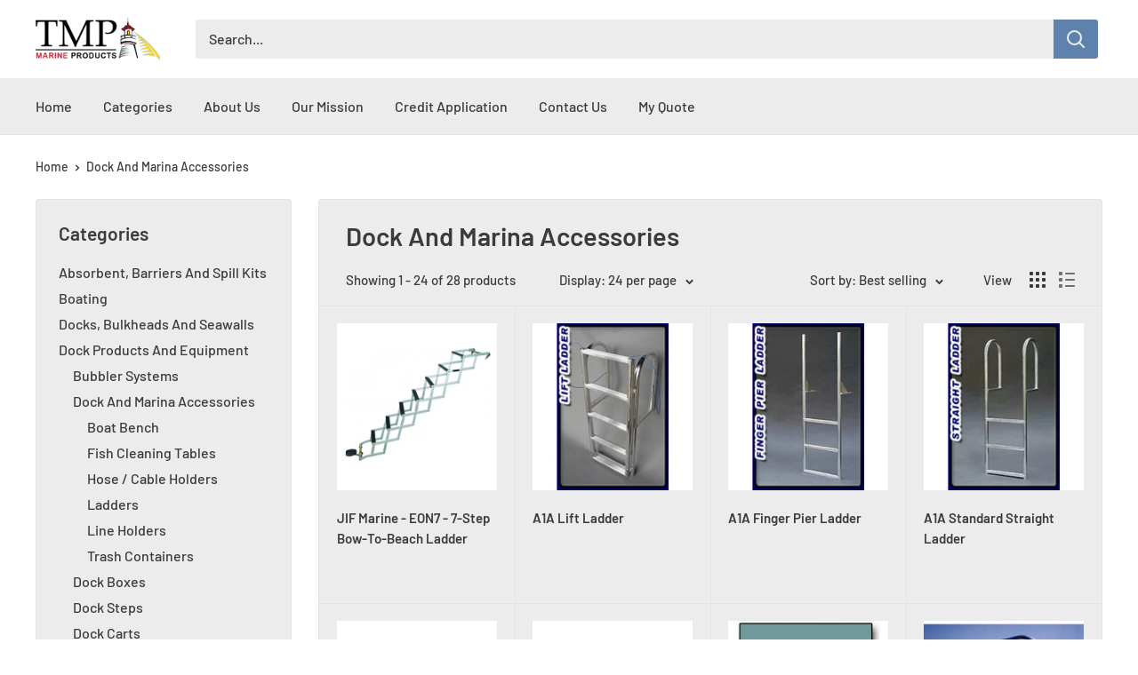

--- FILE ---
content_type: text/html; charset=utf-8
request_url: https://tmpmarine.com/collections/dock-and-marina-accessories
body_size: 40023
content:
<!doctype html>

<html class="no-js" lang="en">
  <head>
    <meta charset="utf-8">
    <meta name="viewport" content="width=device-width, initial-scale=1.0, height=device-height, minimum-scale=1.0, maximum-scale=5.0">
    <meta name="theme-color" content="#5f82ac"><title>Dock And Marina Accessories
</title><link rel="canonical" href="https://tmpmarine.com/collections/dock-and-marina-accessories"><link rel="shortcut icon" href="//tmpmarine.com/cdn/shop/files/favicon_96x96.png?v=1614706020" type="image/png"><link rel="preload" as="style" href="//tmpmarine.com/cdn/shop/t/2/assets/theme.css?v=60564265188319720111621271902">
    <link rel="preload" as="script" href="//tmpmarine.com/cdn/shop/t/2/assets/theme.min.js?v=22478888280742996801648062164">
    <link rel="preconnect" href="https://cdn.shopify.com">
    <link rel="preconnect" href="https://fonts.shopifycdn.com">
    <link rel="dns-prefetch" href="https://productreviews.shopifycdn.com">
    <link rel="dns-prefetch" href="https://ajax.googleapis.com">
    <link rel="dns-prefetch" href="https://maps.googleapis.com">
    <link rel="dns-prefetch" href="https://maps.gstatic.com">

    <meta property="og:type" content="website">
  <meta property="og:title" content="Dock And Marina Accessories">
  <meta property="og:image" content="http://tmpmarine.com/cdn/shop/products/eon7-1.png?v=1617888742">
  <meta property="og:image:secure_url" content="https://tmpmarine.com/cdn/shop/products/eon7-1.png?v=1617888742">
  <meta property="og:image:width" content="500">
  <meta property="og:image:height" content="523"><meta property="og:url" content="https://tmpmarine.com/collections/dock-and-marina-accessories">
<meta property="og:site_name" content="TMPMarine"><meta name="twitter:card" content="summary"><meta name="twitter:title" content="Dock And Marina Accessories">
  <meta name="twitter:description" content="">
  <meta name="twitter:image" content="https://tmpmarine.com/cdn/shop/products/eon7-1_600x600_crop_center.png?v=1617888742">
    <link rel="preload" href="//tmpmarine.com/cdn/fonts/barlow/barlow_n6.329f582a81f63f125e63c20a5a80ae9477df68e1.woff2" as="font" type="font/woff2" crossorigin>
<link rel="preload" href="//tmpmarine.com/cdn/fonts/barlow/barlow_n5.a193a1990790eba0cc5cca569d23799830e90f07.woff2" as="font" type="font/woff2" crossorigin>

<style>
  @font-face {
  font-family: Barlow;
  font-weight: 600;
  font-style: normal;
  font-display: swap;
  src: url("//tmpmarine.com/cdn/fonts/barlow/barlow_n6.329f582a81f63f125e63c20a5a80ae9477df68e1.woff2") format("woff2"),
       url("//tmpmarine.com/cdn/fonts/barlow/barlow_n6.0163402e36247bcb8b02716880d0b39568412e9e.woff") format("woff");
}

  @font-face {
  font-family: Barlow;
  font-weight: 500;
  font-style: normal;
  font-display: swap;
  src: url("//tmpmarine.com/cdn/fonts/barlow/barlow_n5.a193a1990790eba0cc5cca569d23799830e90f07.woff2") format("woff2"),
       url("//tmpmarine.com/cdn/fonts/barlow/barlow_n5.ae31c82169b1dc0715609b8cc6a610b917808358.woff") format("woff");
}

@font-face {
  font-family: Barlow;
  font-weight: 600;
  font-style: normal;
  font-display: swap;
  src: url("//tmpmarine.com/cdn/fonts/barlow/barlow_n6.329f582a81f63f125e63c20a5a80ae9477df68e1.woff2") format("woff2"),
       url("//tmpmarine.com/cdn/fonts/barlow/barlow_n6.0163402e36247bcb8b02716880d0b39568412e9e.woff") format("woff");
}

@font-face {
  font-family: Barlow;
  font-weight: 600;
  font-style: italic;
  font-display: swap;
  src: url("//tmpmarine.com/cdn/fonts/barlow/barlow_i6.5a22bd20fb27bad4d7674cc6e666fb9c77d813bb.woff2") format("woff2"),
       url("//tmpmarine.com/cdn/fonts/barlow/barlow_i6.1c8787fcb59f3add01a87f21b38c7ef797e3b3a1.woff") format("woff");
}


  @font-face {
  font-family: Barlow;
  font-weight: 700;
  font-style: normal;
  font-display: swap;
  src: url("//tmpmarine.com/cdn/fonts/barlow/barlow_n7.691d1d11f150e857dcbc1c10ef03d825bc378d81.woff2") format("woff2"),
       url("//tmpmarine.com/cdn/fonts/barlow/barlow_n7.4fdbb1cb7da0e2c2f88492243ffa2b4f91924840.woff") format("woff");
}

  @font-face {
  font-family: Barlow;
  font-weight: 500;
  font-style: italic;
  font-display: swap;
  src: url("//tmpmarine.com/cdn/fonts/barlow/barlow_i5.714d58286997b65cd479af615cfa9bb0a117a573.woff2") format("woff2"),
       url("//tmpmarine.com/cdn/fonts/barlow/barlow_i5.0120f77e6447d3b5df4bbec8ad8c2d029d87fb21.woff") format("woff");
}

  @font-face {
  font-family: Barlow;
  font-weight: 700;
  font-style: italic;
  font-display: swap;
  src: url("//tmpmarine.com/cdn/fonts/barlow/barlow_i7.50e19d6cc2ba5146fa437a5a7443c76d5d730103.woff2") format("woff2"),
       url("//tmpmarine.com/cdn/fonts/barlow/barlow_i7.47e9f98f1b094d912e6fd631cc3fe93d9f40964f.woff") format("woff");
}


  :root {
    --default-text-font-size : 15px;
    --base-text-font-size    : 16px;
    --heading-font-family    : Barlow, sans-serif;
    --heading-font-weight    : 600;
    --heading-font-style     : normal;
    --text-font-family       : Barlow, sans-serif;
    --text-font-weight       : 500;
    --text-font-style        : normal;
    --text-font-bolder-weight: 600;
    --text-link-decoration   : underline;

    --text-color               : #3b3b3b;
    --text-color-rgb           : 59, 59, 59;
    --heading-color            : #3b3b3b;
    --border-color             : #e1e3e4;
    --border-color-rgb         : 225, 227, 228;
    --form-border-color        : #d4d6d8;
    --accent-color             : #5f82ac;
    --accent-color-rgb         : 95, 130, 172;
    --link-color               : #5f82ac;
    --link-color-hover         : #415d7d;
    --background               : #ffffff;
    --secondary-background     : #ececec;
    --secondary-background-rgb : 236, 236, 236;
    --accent-background        : rgba(95, 130, 172, 0.08);

    --input-background: #ececec;

    --error-color       : #ff0000;
    --error-background  : rgba(255, 0, 0, 0.07);
    --success-color     : #00aa00;
    --success-background: rgba(0, 170, 0, 0.11);

    --primary-button-background      : #5f82ac;
    --primary-button-background-rgb  : 95, 130, 172;
    --primary-button-text-color      : #ffffff;
    --secondary-button-background    : #1e2d7d;
    --secondary-button-background-rgb: 30, 45, 125;
    --secondary-button-text-color    : #ffffff;

    --header-background      : #ffffff;
    --header-text-color      : #2f5271;
    --header-light-text-color: #a3afef;
    --header-border-color    : rgba(163, 175, 239, 0.3);
    --header-accent-color    : #5f82ac;

    --footer-background-color:    #313131;
    --footer-heading-text-color:  #5f82ac;
    --footer-body-text-color:     #ececec;
    --footer-body-text-color-rgb: 236, 236, 236;
    --footer-accent-color:        #5f82ac;
    --footer-accent-color-rgb:    95, 130, 172;
    --footer-border:              none;
    
    --flickity-arrow-color: #abb1b4;--product-on-sale-accent           : #ee0000;
    --product-on-sale-accent-rgb       : 238, 0, 0;
    --product-on-sale-color            : #ffffff;
    --product-in-stock-color           : #008a00;
    --product-low-stock-color          : #ee0000;
    --product-sold-out-color           : #8a9297;
    --product-custom-label-1-background: #008a00;
    --product-custom-label-1-color     : #ffffff;
    --product-custom-label-2-background: #00a500;
    --product-custom-label-2-color     : #ffffff;
    --product-review-star-color        : #ffbd00;

    --mobile-container-gutter : 20px;
    --desktop-container-gutter: 40px;
  }
</style>

<script>
  // IE11 does not have support for CSS variables, so we have to polyfill them
  if (!(((window || {}).CSS || {}).supports && window.CSS.supports('(--a: 0)'))) {
    const script = document.createElement('script');
    script.type = 'text/javascript';
    script.src = 'https://cdn.jsdelivr.net/npm/css-vars-ponyfill@2';
    script.onload = function() {
      cssVars({});
    };

    document.getElementsByTagName('head')[0].appendChild(script);
  }
</script>

  <script>window.performance && window.performance.mark && window.performance.mark('shopify.content_for_header.start');</script><meta id="shopify-digital-wallet" name="shopify-digital-wallet" content="/55079993531/digital_wallets/dialog">
<link rel="alternate" type="application/atom+xml" title="Feed" href="/collections/dock-and-marina-accessories.atom" />
<link rel="next" href="/collections/dock-and-marina-accessories?page=2">
<link rel="alternate" type="application/json+oembed" href="https://tmpmarine.com/collections/dock-and-marina-accessories.oembed">
<script async="async" src="/checkouts/internal/preloads.js?locale=en-US"></script>
<script id="shopify-features" type="application/json">{"accessToken":"5d701be8ed2e15649f213a5a5ca1e9ab","betas":["rich-media-storefront-analytics"],"domain":"tmpmarine.com","predictiveSearch":true,"shopId":55079993531,"locale":"en"}</script>
<script>var Shopify = Shopify || {};
Shopify.shop = "tmpmarine.myshopify.com";
Shopify.locale = "en";
Shopify.currency = {"active":"USD","rate":"1.0"};
Shopify.country = "US";
Shopify.theme = {"name":"Warehouse","id":120346312891,"schema_name":"Warehouse","schema_version":"1.16.5","theme_store_id":871,"role":"main"};
Shopify.theme.handle = "null";
Shopify.theme.style = {"id":null,"handle":null};
Shopify.cdnHost = "tmpmarine.com/cdn";
Shopify.routes = Shopify.routes || {};
Shopify.routes.root = "/";</script>
<script type="module">!function(o){(o.Shopify=o.Shopify||{}).modules=!0}(window);</script>
<script>!function(o){function n(){var o=[];function n(){o.push(Array.prototype.slice.apply(arguments))}return n.q=o,n}var t=o.Shopify=o.Shopify||{};t.loadFeatures=n(),t.autoloadFeatures=n()}(window);</script>
<script id="shop-js-analytics" type="application/json">{"pageType":"collection"}</script>
<script defer="defer" async type="module" src="//tmpmarine.com/cdn/shopifycloud/shop-js/modules/v2/client.init-shop-cart-sync_BT-GjEfc.en.esm.js"></script>
<script defer="defer" async type="module" src="//tmpmarine.com/cdn/shopifycloud/shop-js/modules/v2/chunk.common_D58fp_Oc.esm.js"></script>
<script defer="defer" async type="module" src="//tmpmarine.com/cdn/shopifycloud/shop-js/modules/v2/chunk.modal_xMitdFEc.esm.js"></script>
<script type="module">
  await import("//tmpmarine.com/cdn/shopifycloud/shop-js/modules/v2/client.init-shop-cart-sync_BT-GjEfc.en.esm.js");
await import("//tmpmarine.com/cdn/shopifycloud/shop-js/modules/v2/chunk.common_D58fp_Oc.esm.js");
await import("//tmpmarine.com/cdn/shopifycloud/shop-js/modules/v2/chunk.modal_xMitdFEc.esm.js");

  window.Shopify.SignInWithShop?.initShopCartSync?.({"fedCMEnabled":true,"windoidEnabled":true});

</script>
<script>(function() {
  var isLoaded = false;
  function asyncLoad() {
    if (isLoaded) return;
    isLoaded = true;
    var urls = ["https:\/\/cdn.shopify.com\/s\/files\/1\/0550\/7999\/3531\/t\/2\/assets\/verify-meteor-menu.js?meteor_tier=free\u0026shop=tmpmarine.myshopify.com","https:\/\/shy.elfsight.com\/p\/platform.js?shop=tmpmarine.myshopify.com","https:\/\/cdn.shopify.com\/s\/files\/1\/0550\/7999\/3531\/t\/2\/assets\/globorequestforquote_init.js?shop=tmpmarine.myshopify.com"];
    for (var i = 0; i < urls.length; i++) {
      var s = document.createElement('script');
      s.type = 'text/javascript';
      s.async = true;
      s.src = urls[i];
      var x = document.getElementsByTagName('script')[0];
      x.parentNode.insertBefore(s, x);
    }
  };
  if(window.attachEvent) {
    window.attachEvent('onload', asyncLoad);
  } else {
    window.addEventListener('load', asyncLoad, false);
  }
})();</script>
<script id="__st">var __st={"a":55079993531,"offset":-18000,"reqid":"67681e8e-e36d-46f6-b87b-17f2c422ffdd-1769382599","pageurl":"tmpmarine.com\/collections\/dock-and-marina-accessories","u":"928a9add5f75","p":"collection","rtyp":"collection","rid":261048533179};</script>
<script>window.ShopifyPaypalV4VisibilityTracking = true;</script>
<script id="captcha-bootstrap">!function(){'use strict';const t='contact',e='account',n='new_comment',o=[[t,t],['blogs',n],['comments',n],[t,'customer']],c=[[e,'customer_login'],[e,'guest_login'],[e,'recover_customer_password'],[e,'create_customer']],r=t=>t.map((([t,e])=>`form[action*='/${t}']:not([data-nocaptcha='true']) input[name='form_type'][value='${e}']`)).join(','),a=t=>()=>t?[...document.querySelectorAll(t)].map((t=>t.form)):[];function s(){const t=[...o],e=r(t);return a(e)}const i='password',u='form_key',d=['recaptcha-v3-token','g-recaptcha-response','h-captcha-response',i],f=()=>{try{return window.sessionStorage}catch{return}},m='__shopify_v',_=t=>t.elements[u];function p(t,e,n=!1){try{const o=window.sessionStorage,c=JSON.parse(o.getItem(e)),{data:r}=function(t){const{data:e,action:n}=t;return t[m]||n?{data:e,action:n}:{data:t,action:n}}(c);for(const[e,n]of Object.entries(r))t.elements[e]&&(t.elements[e].value=n);n&&o.removeItem(e)}catch(o){console.error('form repopulation failed',{error:o})}}const l='form_type',E='cptcha';function T(t){t.dataset[E]=!0}const w=window,h=w.document,L='Shopify',v='ce_forms',y='captcha';let A=!1;((t,e)=>{const n=(g='f06e6c50-85a8-45c8-87d0-21a2b65856fe',I='https://cdn.shopify.com/shopifycloud/storefront-forms-hcaptcha/ce_storefront_forms_captcha_hcaptcha.v1.5.2.iife.js',D={infoText:'Protected by hCaptcha',privacyText:'Privacy',termsText:'Terms'},(t,e,n)=>{const o=w[L][v],c=o.bindForm;if(c)return c(t,g,e,D).then(n);var r;o.q.push([[t,g,e,D],n]),r=I,A||(h.body.append(Object.assign(h.createElement('script'),{id:'captcha-provider',async:!0,src:r})),A=!0)});var g,I,D;w[L]=w[L]||{},w[L][v]=w[L][v]||{},w[L][v].q=[],w[L][y]=w[L][y]||{},w[L][y].protect=function(t,e){n(t,void 0,e),T(t)},Object.freeze(w[L][y]),function(t,e,n,w,h,L){const[v,y,A,g]=function(t,e,n){const i=e?o:[],u=t?c:[],d=[...i,...u],f=r(d),m=r(i),_=r(d.filter((([t,e])=>n.includes(e))));return[a(f),a(m),a(_),s()]}(w,h,L),I=t=>{const e=t.target;return e instanceof HTMLFormElement?e:e&&e.form},D=t=>v().includes(t);t.addEventListener('submit',(t=>{const e=I(t);if(!e)return;const n=D(e)&&!e.dataset.hcaptchaBound&&!e.dataset.recaptchaBound,o=_(e),c=g().includes(e)&&(!o||!o.value);(n||c)&&t.preventDefault(),c&&!n&&(function(t){try{if(!f())return;!function(t){const e=f();if(!e)return;const n=_(t);if(!n)return;const o=n.value;o&&e.removeItem(o)}(t);const e=Array.from(Array(32),(()=>Math.random().toString(36)[2])).join('');!function(t,e){_(t)||t.append(Object.assign(document.createElement('input'),{type:'hidden',name:u})),t.elements[u].value=e}(t,e),function(t,e){const n=f();if(!n)return;const o=[...t.querySelectorAll(`input[type='${i}']`)].map((({name:t})=>t)),c=[...d,...o],r={};for(const[a,s]of new FormData(t).entries())c.includes(a)||(r[a]=s);n.setItem(e,JSON.stringify({[m]:1,action:t.action,data:r}))}(t,e)}catch(e){console.error('failed to persist form',e)}}(e),e.submit())}));const S=(t,e)=>{t&&!t.dataset[E]&&(n(t,e.some((e=>e===t))),T(t))};for(const o of['focusin','change'])t.addEventListener(o,(t=>{const e=I(t);D(e)&&S(e,y())}));const B=e.get('form_key'),M=e.get(l),P=B&&M;t.addEventListener('DOMContentLoaded',(()=>{const t=y();if(P)for(const e of t)e.elements[l].value===M&&p(e,B);[...new Set([...A(),...v().filter((t=>'true'===t.dataset.shopifyCaptcha))])].forEach((e=>S(e,t)))}))}(h,new URLSearchParams(w.location.search),n,t,e,['guest_login'])})(!0,!0)}();</script>
<script integrity="sha256-4kQ18oKyAcykRKYeNunJcIwy7WH5gtpwJnB7kiuLZ1E=" data-source-attribution="shopify.loadfeatures" defer="defer" src="//tmpmarine.com/cdn/shopifycloud/storefront/assets/storefront/load_feature-a0a9edcb.js" crossorigin="anonymous"></script>
<script data-source-attribution="shopify.dynamic_checkout.dynamic.init">var Shopify=Shopify||{};Shopify.PaymentButton=Shopify.PaymentButton||{isStorefrontPortableWallets:!0,init:function(){window.Shopify.PaymentButton.init=function(){};var t=document.createElement("script");t.src="https://tmpmarine.com/cdn/shopifycloud/portable-wallets/latest/portable-wallets.en.js",t.type="module",document.head.appendChild(t)}};
</script>
<script data-source-attribution="shopify.dynamic_checkout.buyer_consent">
  function portableWalletsHideBuyerConsent(e){var t=document.getElementById("shopify-buyer-consent"),n=document.getElementById("shopify-subscription-policy-button");t&&n&&(t.classList.add("hidden"),t.setAttribute("aria-hidden","true"),n.removeEventListener("click",e))}function portableWalletsShowBuyerConsent(e){var t=document.getElementById("shopify-buyer-consent"),n=document.getElementById("shopify-subscription-policy-button");t&&n&&(t.classList.remove("hidden"),t.removeAttribute("aria-hidden"),n.addEventListener("click",e))}window.Shopify?.PaymentButton&&(window.Shopify.PaymentButton.hideBuyerConsent=portableWalletsHideBuyerConsent,window.Shopify.PaymentButton.showBuyerConsent=portableWalletsShowBuyerConsent);
</script>
<script data-source-attribution="shopify.dynamic_checkout.cart.bootstrap">document.addEventListener("DOMContentLoaded",(function(){function t(){return document.querySelector("shopify-accelerated-checkout-cart, shopify-accelerated-checkout")}if(t())Shopify.PaymentButton.init();else{new MutationObserver((function(e,n){t()&&(Shopify.PaymentButton.init(),n.disconnect())})).observe(document.body,{childList:!0,subtree:!0})}}));
</script>

<script>window.performance && window.performance.mark && window.performance.mark('shopify.content_for_header.end');</script>

    <link rel="stylesheet" href="//tmpmarine.com/cdn/shop/t/2/assets/theme.css?v=60564265188319720111621271902">

    


  <script type="application/ld+json">
  {
    "@context": "http://schema.org",
    "@type": "BreadcrumbList",
  "itemListElement": [{
      "@type": "ListItem",
      "position": 1,
      "name": "Home",
      "item": "https://tmpmarine.com"
    },{
          "@type": "ListItem",
          "position": 2,
          "name": "Dock And Marina Accessories",
          "item": "https://tmpmarine.com/collections/dock-and-marina-accessories"
        }]
  }
  </script>


    <script>
      // This allows to expose several variables to the global scope, to be used in scripts
      window.theme = {
        pageType: "collection",
        cartCount: 0,
        moneyFormat: "\u003cspan class=hidden\u003e${{ amount }}\u003c\/span\u003e",
        moneyWithCurrencyFormat: "\u003cspan class=hidden\u003e${{ amount }} USD\u003c\/span\u003e",
        showDiscount: false,
        discountMode: "saving",
        searchMode: "product,article",
        searchUnavailableProducts: "last",
        cartType: "drawer"
      };

      window.routes = {
        rootUrl: "\/",
        rootUrlWithoutSlash: '',
        cartUrl: "\/cart",
        cartAddUrl: "\/cart\/add",
        cartChangeUrl: "\/cart\/change",
        searchUrl: "\/search",
        productRecommendationsUrl: "\/recommendations\/products"
      };

      window.languages = {
        productRegularPrice: "Regular price",
        productSalePrice: "Sale price",
        collectionOnSaleLabel: "Save {{savings}}",
        productFormUnavailable: "Unavailable",
        productFormAddToCart: "Add to cart",
        productFormSoldOut: "Sold out",
        productAdded: "Product has been added to your cart",
        productAddedShort: "Added!",
        shippingEstimatorNoResults: "No shipping could be found for your address.",
        shippingEstimatorOneResult: "There is one shipping rate for your address:",
        shippingEstimatorMultipleResults: "There are {{count}} shipping rates for your address:",
        shippingEstimatorErrors: "There are some errors:"
      };

      window.lazySizesConfig = {
        loadHidden: false,
        hFac: 0.8,
        expFactor: 3,
        customMedia: {
          '--phone': '(max-width: 640px)',
          '--tablet': '(min-width: 641px) and (max-width: 1023px)',
          '--lap': '(min-width: 1024px)'
        }
      };

      document.documentElement.className = document.documentElement.className.replace('no-js', 'js');
    </script><script src="//tmpmarine.com/cdn/shop/t/2/assets/theme.min.js?v=22478888280742996801648062164" defer></script>
    <script src="//tmpmarine.com/cdn/shop/t/2/assets/custom.js?v=90373254691674712701614628851" defer></script><script>
        (function () {
          window.onpageshow = function() {
            // We force re-freshing the cart content onpageshow, as most browsers will serve a cache copy when hitting the
            // back button, which cause staled data
            document.documentElement.dispatchEvent(new CustomEvent('cart:refresh', {
              bubbles: true,
              detail: {scrollToTop: false}
            }));
          };
        })();
      </script><!-- BEGIN app block: shopify://apps/sa-request-a-quote/blocks/app-embed-block/56d84fcb-37c7-4592-bb51-641b7ec5eef0 -->


    <script src='https://www.google.com/recaptcha/api.js?render=explicit' defer="defer" ></script>

<script type="text/javascript">
    var config = {"settings":{"app_url":"https:\/\/quote.globosoftware.net","shop_url":"tmpmarine.myshopify.com","domain":"tmpmarine.com","plan":"PREMIUM","new_frontend":0,"new_setting":1,"front_shop_url":"tmpmarine.com","collection_enable":"1","product_enable":"1","rfq_page":"request-for-quote","rfq_history":"quotes-history","lang_translations":[],"lang_translationsFormbuilder":[],"selector":{"productForm":[".home-product form[action*=\"\/cart\/add\"]",".shop-product form[action*=\"\/cart\/add\"]","#shopify-section-featured-product form[action*=\"\/cart\/add\"]","form.apb-product-form",".product-form__buy-buttons form[action*=\"\/cart\/add\"]","product-form form[action*=\"\/cart\/add\"]",".product-form form[action*=\"\/cart\/add\"]",".product-page form[action*=\"\/cart\/add\"]",".product-add form[action*=\"\/cart\/add\"]","[id*=\"ProductSection--\"] form[action*=\"\/cart\/add\"]","form#add-to-cart-form","form.sf-cart__form","form.productForm","form.product-form","form.product-single__form","form.shopify-product-form:not(#product-form-installment)","form.atc-form","form.atc-form-mobile","form[action*=\"\/cart\/add\"]:not([hidden]):not(#product-form-installment)"],"addtocart_selector":"#shopify_add_to_cart,.product-form .btn-cart,.js-product-button-add-to-cart,.shopify-product-form .btn-addtocart,#product-add-to-cart,.shopify-product-form .add_to_cart,.product-details__add-to-cart-button,.shopify-product-form .product-submit,.product-form__cart-buttons,.shopify-product-form input[type=\"submit\"],.js-product-form button[type=\"submit\"],form.product-purchase-form button[type=\"submit\"],#addToCart,#AddToCart,[data-btn-type=\"add-to-cart\"],.default-cart-button__button,.shopify-product-form button[data-add-to-cart],form[data-product-form] .add-to-cart-btn,.product__submit__add,.product-form .add-to-cart-button,.product-form__cart-submit,.shopify-product-form button[data-product-add],#AddToCart--product-template,.product-buy-buttons--cta,.product-form__add-btn,form[data-type=\"add-to-cart-form\"] .product__add-to-cart,.productForm .productForm-submit,.ProductForm__AddToCart,.shopify-product-form .btn--add-to-cart,.ajax-product-form button[data-add-to-cart],.shopify-product-form .product__submit__add,form[data-product-form] .add-to-cart,.product-form .product__submit__add,.shopify-product-form button[type=\"submit\"][data-add-button],.product-form .product-form__add-button,.product-form__submit,.product-single__form .add-to-cart,form#AddToCartForm button#AddToCart,form.shopify-product-form button.add-to-cart,form[action*=\"\/cart\/add\"] [name=\"add\"],form[action*=\"\/cart\/add\"] button#AddToCartDesk, form[data-product-form] button[data-product-add], .product-form--atc-button[data-product-atc], .globo-validationForm, button.single_add_to_cart_button, input#AddToCart-product-template, button[data-action=\"add-to-cart\"], .product-details-wrapper .add-to-cart input, form.product-menu-form .product-menu-button[data-product-menu-button-atc], .product-add input#AddToCart, #product-content #add-to-cart #addToCart, .product-form-submit-wrap .add-to-cart-button, .productForm-block .productForm-submit, .btn-wrapper-c .add, .product-submit input.add-to-cart, .form-element-quantity-submit .form-element-submit-button, .quantity-submit-row__submit input, form#AddToCartForm .product-add input#addToCart, .product__form .product__add-to-cart, #product-description form .product-add .add, .product-add input.button.product-add-available, .globo__validation-default, #product-area .product-details-wrapper .options .selector-wrapper .submit,.product_type_simple add_to_cart_button,.pr_atc,.js-product-button-add-to-cart,.product-cta,.tt-btn-addtocart,.product-card-interaction,.product-item__quick-form,.product--quick-add,.btn--quick[data-add-to-cart],.product-card-btn__btn,.productitem--action-atc,.quick-add-btn,.quick-add-button,.product-item__quick-add-button,add-to-cart,.cartButton,.product_after_shop_loop_buttons,.quick-buy-product-form .pb-button-shadow,.product-form__submit,.quick-add__submit,.product__submit__add,form #AddToCart-product-template, form #AddToCart, form #addToCart-product-template, form .product__add-to-cart-button, form .product-form__cart-submit, form .add-to-cart, form .cart-functions \u003e button, form .productitem--action-atc, form .product-form--atc-button, form .product-menu-button-atc, form .product__add-to-cart, form .add-to-cart-button, form #addToCart, form .product-detail__form__action \u003e button, form .product-form-submit-wrap \u003e input, form .product-form input[type=\"submit\"], form input.submit, form .add_to_cart, form .product-item-quick-shop, form #add-to-cart, form .productForm-submit, form .add-to-cart-btn, form .product-single__add-btn, form .quick-add--add-button, form .product-page--add-to-cart, form .addToCart, form .product-form .form-actions, form .button.add, form button#add, form .addtocart, form .AddtoCart, form .product-add input.add, form button#purchase, form[action*=\"\/cart\/add\"] button[type=\"submit\"], form .product__form button[type=\"submit\"], form #AddToCart--product-template","addToCartTextElement":"[data-add-to-cart-text], [data-button-text], .button-text, *:not(.icon):not(.spinner):not(.no-js):not(.spinner-inner-1):not(.spinner-inner-2):not(.spinner-inner-3)","collectionProductForm":".spf-product__form, form[action*=\"\/cart\/add\"]","collectionAddToCartSelector":".collectionPreorderAddToCartBtn, [type=\"submit\"]:not(.quick-add__submit), [name=\"add\"]:not(.quick-add__submit), .add-to-cart-btn, .pt-btn-addtocart, .js-add-to-cart, .tt-btn-addtocart, .spf-product__form-btn-addtocart, .ProductForm__AddToCart, button.gt_button.gt_product-button--add-to-cart, .button--addToCart","productCollectionItem":"ul#product-grid \u003e li, .grid__item, .product-item, .card \u003e .card__content .card__information,.collection-product-card,.sf__pcard,.product-item__content,.products .product-col,.pr_list_item,.pr_grid_item,.product-wrap,.tt-layout-product-item .tt-product,.products-grid .grid-item,.product-grid .indiv-product, .product-list [data-product-item],.product-list .product-block,.collection-products .collection-product,.collection__grid-loop .product-index,.product-thumbnail[data-product-thumbnail],.filters-results .product-list .card,.product-loop .product-index,#main-collection-product-grid .product-index,.collection-container .product,.featured-collection .product,.collection__grid-item,.collection-product,[data-product-grid-item],.product-grid-item.product-grid-item--featured,.collection__products .product-grid-item, .collection-alternating-product,.product-list-item, .collection-product-grid [class*=\"column\"],.collection-filters .product-grid-item, .featured-collection__content .featured-collection__item,.collection-grid .grid-item.grid-product,#CollectionProductGrid .collection-list li,.collection__products .product-item,.collection__products .product-item,#main-collection-product-grid .product-loop__item,.product-loop .product-loop__item, .products #ajaxSection c:not(.card-price),#main-collection-products .product,.grid.gap-theme \u003e li,.mainCollectionProductGrid .grid .block-product,.collection-grid-main .items-start \u003e .block, .s-collection__products .c-product-item,.products-grid .product,[data-section-type=\"collection\"] .group.block,.blocklayout .block.product,.sf__pcard,.product-grid .product-block,.product-list .product-block .product-block__inner, .collection.grid .product-item .product-item__wrapper,.collection--body--grid .product--root,.o-layout__item .product-card,.productgrid--items .productgrid--item .productitem,.box__collection,.collection-page__product,.collection-grid__row .product-block .product-block__inner,.ProductList .Grid__Cell .ProductItem .ProductItem__Wrapper,.items .item .item__inner,.grid-flex .product-block,.product-loop .product,.collection__products .product-tile,.product-list .product-item, .product-grid .grid-item .grid-item__content,.collection .product-item, .collection__grid .product-card .product-card-info,.collection-list .block,.collection__products .product-item,.product--root[data-product-view=grid],.grid__wrapper .product-loop__item,.collection__list-item, #CollectionSection .grid-uniform .grid-item, #shopify-section-collection-template .product-item, .collections__products .featured-collections__item, .collection-grid-section:not(.shopify-section),.spf-product-card,.product-grid-item,.productitem, .type-product-grid-item, .product-details, .featured-product-content","productCollectionHref":"a[href*=\"\/products\/\"], [data-product-handle], img[src*=\"cdn.shopify.com\/s\/files\"]","quickViewSelector":".productitem--actions, a.quickview-icon.quickview, .qv-icon, .previewer-button, .sca-qv-button, .product-item__action-button[data-action=\"open-modal\"], .boost-pfs-quickview-btn, .collection-product[data-action=\"show-product\"], button.product-item__quick-shop-button, .product-item__quick-shop-button-wrapper, .open-quick-view, .product-item__action-button[data-action=\"open-modal\"], .tt-btn-quickview, .product-item-quick-shop .available, .quickshop-trigger, .productitem--action-trigger:not(.productitem--action-atc), .quick-product__btn, .thumbnail, .quick_shop, a.sca-qv-button, .overlay, .quick-view, .open-quick-view, [data-product-card-link], a[rel=\"quick-view\"], a.quick-buy, div.quickview-button \u003e a, .block-inner a.more-info, .quick-shop-modal-trigger, a.quick-view-btn, a.spo-quick-view, div.quickView-button, a.product__label--quick-shop, span.trigger-quick-view, a.act-quickview-button, a.product-modal, [data-quickshop-full], [data-quickshop-slim], [data-quickshop-trigger], .quick_view_btn, .js-quickview-trigger, [id*=\"quick-add-template\"], .js-quickbuy-button","quickViewProductForm":"form[action*=\"\/cart\/add\"], .qv-form, .qview-form, .description-wrapper_content, .wx-product-wrapper, #sca-qv-add-item-form, .product-form, #boost-pfs-quickview-cart-form, .product.preview .shopify-product-form, .product-details__form, .gfqv-product-form, #ModalquickView form#modal_quick_view, .quick_view_form, .product_form, .quick-buy__product-form, .quick-shop-modal form[action*=\"\/cart\/add\"], #quick-shop-modal form[action*=\"\/cart\/add\"], .white-popup.quick-view form[action*=\"\/cart\/add\"], .quick-view form[action*=\"\/cart\/add\"], [id*=\"QuickShopModal-\"] form[action*=\"\/cart\/add\"], .quick-shop.active form[action*=\"\/cart\/add\"], .quick-view-panel form[action*=\"\/cart\/add\"], .content.product.preview form[action*=\"\/cart\/add\"], .quickView-wrap form[action*=\"\/cart\/add\"], .quick-modal form[action*=\"\/cart\/add\"], #colorbox form[action*=\"\/cart\/add\"], .product-quick-view form[action*=\"\/cart\/add\"], .quickform, .modal--quickshop-full, .modal--quickshop form[action*=\"\/cart\/add\"], .quick-shop-form, .fancybox-inner form[action*=\"\/cart\/add\"], #quick-view-modal form[action*=\"\/cart\/add\"], [data-product-modal] form[action*=\"\/cart\/add\"], .modal--quick-shop.modal--is-active form[action*=\"\/cart\/add\"]","searchResultSelector":".predictive-search, .search__results__products, .search-bar__results, .predictive-search-results, #PredictiveResults, .search-results-panel, .search-flydown--results, .header-search-results-wrapper, .main_search__popup","searchResultItemSelector":".predictive-search__list-item, .predictive-search__results-list li, ul li, .product-item, .search-bar__results-products .mini-product, .search__product-loop li, .grid-item, .grid-product, .search--result-group .row, .search-flydown--product, .predictive-search-group .grid, .main-search-result, .search-result","price_selector":"span.price, .price.product__price, .sf__pcard-price,.shopify-Price-amount,#price_ppr,.product-page-info__price,.tt-price,.price-box,.product__price-container,.product-meta__price-list-container,.product-item-meta__price-list-container,.collection-product-price,.product__grid__price,.product-grid-item__price,.product-price--wrapper,.price__current,.product-loop-element__price,.product-block__price,[class*=\"product-card-price\"],.ProductMeta__PriceList,.ProductItem__PriceList,.product-detail__price,.price_wrapper,.product__price__wrap,[data-price-wrapper],.product-item__price-list,.product-single__prices,.product-block--price,.product-page--pricing,.current-price,.product-prices,.product-card-prices,.product-price-block,product-price-root,.product--price-container,.product-form__prices,.product-loop__price,.card-price,.product-price-container,.product_after_shop_loop_price,.main-product__price,.product-block-price,span[data-product-price],.block-price,product-price,.price-wrapper,.price__container,#ProductPrice-product-template,#ProductPrice,.product-price,.product__price—reg,#productPrice-product-template,.product__current-price,.product-thumb-caption-price-current,.product-item-caption-price-current,.grid-product__price,.product__price,span.price:not(.mini-cart__content .price),span.product-price,.productitem--price,.product-pricing,span.money,.product-item__price,.product-list-item-price,p.price,div.price,.product-meta__prices,div.product-price,span#price,.price.money,h3.price,a.price,.price-area,.product-item-price,.pricearea,.collectionGrid .collectionBlock-info \u003e p,#ComparePrice,.product--price-wrapper,.product-page--price-wrapper,.color--shop-accent.font-size--s.t--meta.f--main,.ComparePrice,.ProductPrice,.prodThumb .title span:last-child,.product-single__price-product-template,.product-info-price,.price-money,.prod-price,#price-field,.product-grid--price,.prices,.pricing,#product-price,.money-styling,.compare-at-price,.product-item--price,.card__price,.product-card__price,.product-price__price,.product-item__price-wrapper,.product-single__price,.grid-product__price-wrap,a.grid-link p.grid-link__meta,dl.price,.mini-product__price,.predictive-search__price","buynow_selector":".shopify-payment-button","quantity_selector":"[name=\"quantity\"], input.quantity, [name=\"qty\"]","variantSelector":".product-form__variants, .ga-product_variant_select, select[name=\"id\"], input[name=\"id\"], .qview-variants \u003e select, select[name=\"id[]\"], input[name=\"grfqId\"], select[name=\"idGlobo\"]","variantActivator":".product-form__chip-wrapper, .product__swatches [data-swatch-option], .swatch__container .swatch__option, .gf_swatches .gf_swatch, .product-form__controls-group-options select, ul.clickyboxes li, .pf-variant-select, ul.swatches-select li, .product-options__value, .form-check-swatch, button.btn.swatch select.product__variant, .pf-container a, button.variant.option, ul.js-product__variant--container li, .variant-input, .product-variant \u003e ul \u003e li  ,.input--dropdown, .HorizontalList \u003e li, .product-single__swatch__item, .globo-swatch-list ul.value \u003e .select-option, .form-swatch-item, .selector-wrapper select, select.pf-input, ul.swatches-select \u003e li.nt-swatch.swatch_pr_item, ul.gfqv-swatch-values \u003e li, .lh-swatch-select, .swatch-image, .variant-image-swatch, #option-size, .selector-wrapper .replaced, .regular-select-content \u003e .regular-select-item, .radios--input, ul.swatch-view \u003e li \u003e .swatch-selector ,.single-option-selector, .swatch-element input, [data-product-option], .single-option-selector__radio, [data-index^=\"option\"], .SizeSwatchList input, .swatch-panda input[type=radio], .swatch input, .swatch-element input[type=radio], select[id*=\"product-select-\"], select[id|=\"product-select-option\"], [id|=\"productSelect-product\"], [id|=\"ProductSelect-option\"],select[id|=\"product-variants-option\"],select[id|=\"sca-qv-product-selected-option\"],select[id*=\"product-variants-\"],select[id|=\"product-selectors-option\"],select[id|=\"variant-listbox-option\"],select[id|=\"id-option\"],select[id|=\"SingleOptionSelector\"], .variant-input-wrap input, [data-action=\"select-value\"], .product-swatch-list li, .product-form__input input","checkout_btn":"input[type=\"submit\"][name=\"checkout\"], button[type=\"submit\"][name=\"checkout\"]","quoteCounter":".quotecounter .bigquotecounter, .cart-icon .quotecount, cart-icon .count, [id=\"quoteCount\"], .quoteCount, .g-quote-item span.g-badge, .medium-up--hide.small--one-half .site-header__cart span.quotecount","positionButton":".g-atc","positionCollectionButton":".g-collection-atc","positionQuickviewButton":".g-quickview-atc","positionFeatureButton":".g-feature-atc","positionSearchButton":".g-feature-atc","positionLoginButton":".g-login-btn","theme_name":"Warehouse","theme_store_id":871},"classes":{"rfqButton":"rfq-btn","rfqCollectionButton":"rfq-collection-btn","rfqCartButton":"rfq-btn-cart","rfqLoginButton":"grfq-login-to-see-price-btn","rfqTheme":"rfq-theme","rfqHidden":"rfq-hidden","rfqHidePrice":"GRFQHidePrice","rfqHideAtcBtn":"GRFQHideAddToCartButton","rfqHideBuynowBtn":"GRFQHideBuyNowButton","rfqCollectionContent":"rfq-collection-content","rfqCollectionLoaded":"rfq-collection-loaded","rfqCollectionItem":"rfq-collection-item","rfqCollectionVariantSelector":"rfq-variant-id","rfqSingleProductForm":"rfq-product-form","rfqCollectionProductForm":"rfq-collection-form","rfqFeatureProductForm":"rfq-feature-form","rfqQuickviewProductForm":"rfq-quickview-form","rfqCollectionActivator":"rfq-variant-selector"},"translation_default":{"button":"Add to Quote","popupsuccess":"The product %s is added to your quote.","popupproductselection":"","popupreviewinformation":"","popupcontactinformation":"","popupcontinue":"Continue Shopping","popupviewquote":"View Quote","popupnextstep":"Next step","popuppreviousstep":"Previous step","productsubheading":"Enter your quote quantity for each variant","popupcontactinformationheading":"Contact information","popupcontactinformationsubheading":"In order to reach out to you we would like to know a bit more about you.","popupback":"Back","popupupdate":"Update","popupproducts":"Products","popupproductssubheading":"The following products will be added to your quote request","popupthankyou":"Thank you","toast_message":"Product added to quote","pageempty":"Your quote is currently empty.","pagebutton":"Submit Request","pagesubmitting":"Submitting Request","pagesuccess":"Thank you for submitting a request a quote!","pagecontinueshopping":"Continue Shopping","pageimage":"","pageproduct":"Product","pagevendor":"Vendor","pagesku":"SKU","pageoption":"Option","pagequantity":"Quantity","pageprice":"Price","pagetotal":"Total","formrequest":"Form Request","pagesubtotal":"Subtotal","pageremove":"Remove","error_messages":{"required":"Please fill in this field","invalid_email":"Invalid email","file_size_limit":"File size exceed limit","file_not_allowed":"File extension is not allowed","required_captcha":"Please verify captcha"},"historylogin":"You have to {login|login} to use Quote history feature.","historyempty":"You haven't placed any quote yet.","historyaccount":"Account Information","historycustomer":"Customer Name","historyid":"","historydate":"Date","historyitems":"Items","historyaction":"Action","historyview":"View","login_to_show_price_button":"Login to see price","message_toast":"Product added to quote"},"show_buynow":2,"show_atc":1,"show_price":1,"convert_cart_enable":"2","redirectUrl":"","message_type_afteratq":"popup","require_login":0,"login_to_show_price":0,"login_to_show_price_button_background":"#000","login_to_show_price_button_text_color":"#fff","money_format":"$","money_format_full":"\u003cspan class=hidden\u003e${{ amount }}\u003c\/span\u003e","rules":{"all":{"enable":true},"manual":{"enable":false,"manual_products":null},"automate":{"enable":false,"automate_rule":[{"value":"","where":"CONTAINS","select":"TITLE"}],"automate_operator":"and"}},"hide_price_rule":null,"settings":{"historylogin":"You have to {login|login} to use Quote history feature."},"file_extension":["pdf","jpg","jpeg","psd"],"reCAPTCHASiteKey":"6Ld9HtkaAAAAAPduyR7OtpUdWahLGEl3RLXVCDiG","product_field_display":["option"],"form_elements":[{"id":371128,"form_id":11341,"code":"name","type":"text","subtype":"text","label":"Name","default":null,"placeholder":"Enter your name","className":null,"maxlength":null,"rows":null,"required":1,"validate":null,"allow_multiple":null,"width":"50","description":null,"created_at":"2022-11-30 21:44:36","updated_at":"2022-11-30 21:44:36"},{"id":371129,"form_id":11341,"code":"email","type":"text","subtype":"text","label":"Email","default":null,"placeholder":"Enter your email","className":null,"maxlength":null,"rows":null,"required":1,"validate":null,"allow_multiple":null,"width":"50","description":null,"created_at":"2022-11-30 21:44:36","updated_at":"2022-11-30 21:44:36"},{"id":371130,"form_id":11341,"code":"phone-number","type":"number","subtype":null,"label":"Phone Number","default":null,"placeholder":null,"className":null,"maxlength":null,"rows":null,"required":1,"validate":null,"allow_multiple":null,"width":"50","description":null,"created_at":"2022-11-30 21:44:36","updated_at":"2022-11-30 21:44:36"},{"id":371131,"form_id":11341,"code":"company","type":"text","subtype":"text","label":"Company","default":null,"placeholder":null,"className":null,"maxlength":null,"rows":null,"required":null,"validate":null,"allow_multiple":null,"width":"50","description":null,"created_at":"2022-11-30 21:44:36","updated_at":"2022-11-30 21:44:36"},{"id":371132,"form_id":11341,"code":"address-line-1-1","type":"text","subtype":null,"label":"Address Line 1","default":null,"placeholder":null,"className":null,"maxlength":null,"rows":null,"required":1,"validate":null,"allow_multiple":null,"width":"100","description":null,"created_at":"2022-11-30 21:44:36","updated_at":"2022-11-30 21:44:36"},{"id":371133,"form_id":11341,"code":"text-1669844497080","type":"text","subtype":null,"label":"City","default":null,"placeholder":null,"className":null,"maxlength":null,"rows":null,"required":1,"validate":null,"allow_multiple":null,"width":"100","description":null,"created_at":"2022-11-30 21:44:36","updated_at":"2022-11-30 21:44:36"},{"id":371134,"form_id":11341,"code":"state-province-01","type":"text","subtype":null,"label":"State\/Province","default":null,"placeholder":null,"className":null,"maxlength":null,"rows":null,"required":1,"validate":null,"allow_multiple":null,"width":"50","description":null,"created_at":"2022-11-30 21:44:36","updated_at":"2022-11-30 21:44:36"},{"id":371135,"form_id":11341,"code":"zip-postal-code","type":"text","subtype":null,"label":"Zip\/Postal Code","default":null,"placeholder":null,"className":null,"maxlength":null,"rows":null,"required":1,"validate":null,"allow_multiple":null,"width":"50","description":null,"created_at":"2022-11-30 21:44:36","updated_at":"2022-11-30 21:44:36"},{"id":371136,"form_id":11341,"code":"country-1","type":"country","subtype":null,"label":"Country","default":"[{\"label\":\"Afghanistan\",\"value\":\"Afghanistan\",\"selected\":false},{\"label\":\"\\u00c5land Islands\",\"value\":\"\\u00c5land Islands\",\"selected\":false},{\"label\":\"Albania\",\"value\":\"Albania\",\"selected\":false},{\"label\":\"Algeria\",\"value\":\"Algeria\",\"selected\":false},{\"label\":\"Andorra\",\"value\":\"Andorra\",\"selected\":false},{\"label\":\"Angola\",\"value\":\"Angola\",\"selected\":false},{\"label\":\"Anguilla\",\"value\":\"Anguilla\",\"selected\":false},{\"label\":\"Antigua \u0026amp; Barbuda\",\"value\":\"Antigua \u0026amp; Barbuda\",\"selected\":false},{\"label\":\"Argentina\",\"value\":\"Argentina\",\"selected\":false},{\"label\":\"Armenia\",\"value\":\"Armenia\",\"selected\":false},{\"label\":\"Aruba\",\"value\":\"Aruba\",\"selected\":false},{\"label\":\"Australia\",\"value\":\"Australia\",\"selected\":false},{\"label\":\"Austria\",\"value\":\"Austria\",\"selected\":false},{\"label\":\"Azerbaijan\",\"value\":\"Azerbaijan\",\"selected\":false},{\"label\":\"Bahamas\",\"value\":\"Bahamas\",\"selected\":false},{\"label\":\"Bahrain\",\"value\":\"Bahrain\",\"selected\":false},{\"label\":\"Bangladesh\",\"value\":\"Bangladesh\",\"selected\":false},{\"label\":\"Barbados\",\"value\":\"Barbados\",\"selected\":false},{\"label\":\"Belarus\",\"value\":\"Belarus\",\"selected\":false},{\"label\":\"Belgium\",\"value\":\"Belgium\",\"selected\":false},{\"label\":\"Belize\",\"value\":\"Belize\",\"selected\":false},{\"label\":\"Benin\",\"value\":\"Benin\",\"selected\":false},{\"label\":\"Bermuda\",\"value\":\"Bermuda\",\"selected\":false},{\"label\":\"Bhutan\",\"value\":\"Bhutan\",\"selected\":false},{\"label\":\"Bolivia\",\"value\":\"Bolivia\",\"selected\":false},{\"label\":\"Bosnia \u0026amp; Herzegovina\",\"value\":\"Bosnia \u0026amp; Herzegovina\",\"selected\":false},{\"label\":\"Botswana\",\"value\":\"Botswana\",\"selected\":false},{\"label\":\"Bouvet Island\",\"value\":\"Bouvet Island\",\"selected\":false},{\"label\":\"Brazil\",\"value\":\"Brazil\",\"selected\":false},{\"label\":\"British Indian Ocean Territory\",\"value\":\"British Indian Ocean Territory\",\"selected\":false},{\"label\":\"British Virgin Islands\",\"value\":\"British Virgin Islands\",\"selected\":false},{\"label\":\"Brunei\",\"value\":\"Brunei\",\"selected\":false},{\"label\":\"Bulgaria\",\"value\":\"Bulgaria\",\"selected\":false},{\"label\":\"Burkina Faso\",\"value\":\"Burkina Faso\",\"selected\":false},{\"label\":\"Burundi\",\"value\":\"Burundi\",\"selected\":false},{\"label\":\"Cambodia\",\"value\":\"Cambodia\",\"selected\":false},{\"label\":\"Cameroon\",\"value\":\"Cameroon\",\"selected\":false},{\"label\":\"Canada\",\"value\":\"Canada\",\"selected\":false},{\"label\":\"Cape Verde\",\"value\":\"Cape Verde\",\"selected\":false},{\"label\":\"Caribbean Netherlands\",\"value\":\"Caribbean Netherlands\",\"selected\":false},{\"label\":\"Cayman Islands\",\"value\":\"Cayman Islands\",\"selected\":false},{\"label\":\"Central African Republic\",\"value\":\"Central African Republic\",\"selected\":false},{\"label\":\"Chad\",\"value\":\"Chad\",\"selected\":false},{\"label\":\"Chile\",\"value\":\"Chile\",\"selected\":false},{\"label\":\"China\",\"value\":\"China\",\"selected\":false},{\"label\":\"Christmas Island\",\"value\":\"Christmas Island\",\"selected\":false},{\"label\":\"Cocos (Keeling) Islands\",\"value\":\"Cocos (Keeling) Islands\",\"selected\":false},{\"label\":\"Colombia\",\"value\":\"Colombia\",\"selected\":false},{\"label\":\"Comoros\",\"value\":\"Comoros\",\"selected\":false},{\"label\":\"Congo - Brazzaville\",\"value\":\"Congo - Brazzaville\",\"selected\":false},{\"label\":\"Congo - Kinshasa\",\"value\":\"Congo - Kinshasa\",\"selected\":false},{\"label\":\"Cook Islands\",\"value\":\"Cook Islands\",\"selected\":false},{\"label\":\"Costa Rica\",\"value\":\"Costa Rica\",\"selected\":false},{\"label\":\"Croatia\",\"value\":\"Croatia\",\"selected\":false},{\"label\":\"Cuba\",\"value\":\"Cuba\",\"selected\":false},{\"label\":\"Cura\\u00e7ao\",\"value\":\"Cura\\u00e7ao\",\"selected\":false},{\"label\":\"Cyprus\",\"value\":\"Cyprus\",\"selected\":false},{\"label\":\"Czechia\",\"value\":\"Czechia\",\"selected\":false},{\"label\":\"C\\u00f4te d\\u2019Ivoire\",\"value\":\"C\\u00f4te d\\u2019Ivoire\",\"selected\":false},{\"label\":\"Denmark\",\"value\":\"Denmark\",\"selected\":false},{\"label\":\"Djibouti\",\"value\":\"Djibouti\",\"selected\":false},{\"label\":\"Dominica\",\"value\":\"Dominica\",\"selected\":false},{\"label\":\"Dominican Republic\",\"value\":\"Dominican Republic\",\"selected\":false},{\"label\":\"Ecuador\",\"value\":\"Ecuador\",\"selected\":false},{\"label\":\"Egypt\",\"value\":\"Egypt\",\"selected\":false},{\"label\":\"El Salvador\",\"value\":\"El Salvador\",\"selected\":false},{\"label\":\"Equatorial Guinea\",\"value\":\"Equatorial Guinea\",\"selected\":false},{\"label\":\"Eritrea\",\"value\":\"Eritrea\",\"selected\":false},{\"label\":\"Estonia\",\"value\":\"Estonia\",\"selected\":false},{\"label\":\"Eswatini\",\"value\":\"Eswatini\",\"selected\":false},{\"label\":\"Ethiopia\",\"value\":\"Ethiopia\",\"selected\":false},{\"label\":\"Falkland Islands\",\"value\":\"Falkland Islands\",\"selected\":false},{\"label\":\"Faroe Islands\",\"value\":\"Faroe Islands\",\"selected\":false},{\"label\":\"Fiji\",\"value\":\"Fiji\",\"selected\":false},{\"label\":\"Finland\",\"value\":\"Finland\",\"selected\":false},{\"label\":\"France\",\"value\":\"France\",\"selected\":false},{\"label\":\"French Guiana\",\"value\":\"French Guiana\",\"selected\":false},{\"label\":\"French Polynesia\",\"value\":\"French Polynesia\",\"selected\":false},{\"label\":\"French Southern Territories\",\"value\":\"French Southern Territories\",\"selected\":false},{\"label\":\"Gabon\",\"value\":\"Gabon\",\"selected\":false},{\"label\":\"Gambia\",\"value\":\"Gambia\",\"selected\":false},{\"label\":\"Georgia\",\"value\":\"Georgia\",\"selected\":false},{\"label\":\"Germany\",\"value\":\"Germany\",\"selected\":false},{\"label\":\"Ghana\",\"value\":\"Ghana\",\"selected\":false},{\"label\":\"Gibraltar\",\"value\":\"Gibraltar\",\"selected\":false},{\"label\":\"Greece\",\"value\":\"Greece\",\"selected\":false},{\"label\":\"Greenland\",\"value\":\"Greenland\",\"selected\":false},{\"label\":\"Grenada\",\"value\":\"Grenada\",\"selected\":false},{\"label\":\"Guadeloupe\",\"value\":\"Guadeloupe\",\"selected\":false},{\"label\":\"Guatemala\",\"value\":\"Guatemala\",\"selected\":false},{\"label\":\"Guernsey\",\"value\":\"Guernsey\",\"selected\":false},{\"label\":\"Guinea\",\"value\":\"Guinea\",\"selected\":false},{\"label\":\"Guinea-Bissau\",\"value\":\"Guinea-Bissau\",\"selected\":false},{\"label\":\"Guyana\",\"value\":\"Guyana\",\"selected\":false},{\"label\":\"Haiti\",\"value\":\"Haiti\",\"selected\":false},{\"label\":\"Heard \u0026amp; McDonald Islands\",\"value\":\"Heard \u0026amp; McDonald Islands\",\"selected\":false},{\"label\":\"Honduras\",\"value\":\"Honduras\",\"selected\":false},{\"label\":\"Hong Kong SAR China\",\"value\":\"Hong Kong SAR China\",\"selected\":false},{\"label\":\"Hungary\",\"value\":\"Hungary\",\"selected\":false},{\"label\":\"Iceland\",\"value\":\"Iceland\",\"selected\":false},{\"label\":\"India\",\"value\":\"India\",\"selected\":false},{\"label\":\"Indonesia\",\"value\":\"Indonesia\",\"selected\":false},{\"label\":\"Iran\",\"value\":\"Iran\",\"selected\":false},{\"label\":\"Iraq\",\"value\":\"Iraq\",\"selected\":false},{\"label\":\"Ireland\",\"value\":\"Ireland\",\"selected\":false},{\"label\":\"Isle of Man\",\"value\":\"Isle of Man\",\"selected\":false},{\"label\":\"Israel\",\"value\":\"Israel\",\"selected\":false},{\"label\":\"Italy\",\"value\":\"Italy\",\"selected\":false},{\"label\":\"Jamaica\",\"value\":\"Jamaica\",\"selected\":false},{\"label\":\"Japan\",\"value\":\"Japan\",\"selected\":false},{\"label\":\"Jersey\",\"value\":\"Jersey\",\"selected\":false},{\"label\":\"Jordan\",\"value\":\"Jordan\",\"selected\":false},{\"label\":\"Kazakhstan\",\"value\":\"Kazakhstan\",\"selected\":false},{\"label\":\"Kenya\",\"value\":\"Kenya\",\"selected\":false},{\"label\":\"Kiribati\",\"value\":\"Kiribati\",\"selected\":false},{\"label\":\"Kosovo\",\"value\":\"Kosovo\",\"selected\":false},{\"label\":\"Kuwait\",\"value\":\"Kuwait\",\"selected\":false},{\"label\":\"Kyrgyzstan\",\"value\":\"Kyrgyzstan\",\"selected\":false},{\"label\":\"Laos\",\"value\":\"Laos\",\"selected\":false},{\"label\":\"Latvia\",\"value\":\"Latvia\",\"selected\":false},{\"label\":\"Lebanon\",\"value\":\"Lebanon\",\"selected\":false},{\"label\":\"Lesotho\",\"value\":\"Lesotho\",\"selected\":false},{\"label\":\"Liberia\",\"value\":\"Liberia\",\"selected\":false},{\"label\":\"Libya\",\"value\":\"Libya\",\"selected\":false},{\"label\":\"Liechtenstein\",\"value\":\"Liechtenstein\",\"selected\":false},{\"label\":\"Lithuania\",\"value\":\"Lithuania\",\"selected\":false},{\"label\":\"Luxembourg\",\"value\":\"Luxembourg\",\"selected\":false},{\"label\":\"Macao SAR China\",\"value\":\"Macao SAR China\",\"selected\":false},{\"label\":\"Madagascar\",\"value\":\"Madagascar\",\"selected\":false},{\"label\":\"Malawi\",\"value\":\"Malawi\",\"selected\":false},{\"label\":\"Malaysia\",\"value\":\"Malaysia\",\"selected\":false},{\"label\":\"Maldives\",\"value\":\"Maldives\",\"selected\":false},{\"label\":\"Mali\",\"value\":\"Mali\",\"selected\":false},{\"label\":\"Malta\",\"value\":\"Malta\",\"selected\":false},{\"label\":\"Martinique\",\"value\":\"Martinique\",\"selected\":false},{\"label\":\"Mauritania\",\"value\":\"Mauritania\",\"selected\":false},{\"label\":\"Mauritius\",\"value\":\"Mauritius\",\"selected\":false},{\"label\":\"Mayotte\",\"value\":\"Mayotte\",\"selected\":false},{\"label\":\"Mexico\",\"value\":\"Mexico\",\"selected\":false},{\"label\":\"Moldova\",\"value\":\"Moldova\",\"selected\":false},{\"label\":\"Monaco\",\"value\":\"Monaco\",\"selected\":false},{\"label\":\"Mongolia\",\"value\":\"Mongolia\",\"selected\":false},{\"label\":\"Montenegro\",\"value\":\"Montenegro\",\"selected\":false},{\"label\":\"Montserrat\",\"value\":\"Montserrat\",\"selected\":false},{\"label\":\"Morocco\",\"value\":\"Morocco\",\"selected\":false},{\"label\":\"Mozambique\",\"value\":\"Mozambique\",\"selected\":false},{\"label\":\"Myanmar (Burma)\",\"value\":\"Myanmar (Burma)\",\"selected\":false},{\"label\":\"Namibia\",\"value\":\"Namibia\",\"selected\":false},{\"label\":\"Nauru\",\"value\":\"Nauru\",\"selected\":false},{\"label\":\"Nepal\",\"value\":\"Nepal\",\"selected\":false},{\"label\":\"Netherlands\",\"value\":\"Netherlands\",\"selected\":false},{\"label\":\"Netherlands Antilles\",\"value\":\"Netherlands Antilles\",\"selected\":false},{\"label\":\"New Caledonia\",\"value\":\"New Caledonia\",\"selected\":false},{\"label\":\"New Zealand\",\"value\":\"New Zealand\",\"selected\":false},{\"label\":\"Nicaragua\",\"value\":\"Nicaragua\",\"selected\":false},{\"label\":\"Niger\",\"value\":\"Niger\",\"selected\":false},{\"label\":\"Nigeria\",\"value\":\"Nigeria\",\"selected\":false},{\"label\":\"Niue\",\"value\":\"Niue\",\"selected\":false},{\"label\":\"Norfolk Island\",\"value\":\"Norfolk Island\",\"selected\":false},{\"label\":\"North Korea\",\"value\":\"North Korea\",\"selected\":false},{\"label\":\"North Macedonia\",\"value\":\"North Macedonia\",\"selected\":false},{\"label\":\"Norway\",\"value\":\"Norway\",\"selected\":false},{\"label\":\"Oman\",\"value\":\"Oman\",\"selected\":false},{\"label\":\"Pakistan\",\"value\":\"Pakistan\",\"selected\":false},{\"label\":\"Palestinian Territories\",\"value\":\"Palestinian Territories\",\"selected\":false},{\"label\":\"Panama\",\"value\":\"Panama\",\"selected\":false},{\"label\":\"Papua New Guinea\",\"value\":\"Papua New Guinea\",\"selected\":false},{\"label\":\"Paraguay\",\"value\":\"Paraguay\",\"selected\":false},{\"label\":\"Peru\",\"value\":\"Peru\",\"selected\":false},{\"label\":\"Philippines\",\"value\":\"Philippines\",\"selected\":false},{\"label\":\"Pitcairn Islands\",\"value\":\"Pitcairn Islands\",\"selected\":false},{\"label\":\"Poland\",\"value\":\"Poland\",\"selected\":false},{\"label\":\"Portugal\",\"value\":\"Portugal\",\"selected\":false},{\"label\":\"Qatar\",\"value\":\"Qatar\",\"selected\":false},{\"label\":\"R\\u00e9union\",\"value\":\"R\\u00e9union\",\"selected\":false},{\"label\":\"Romania\",\"value\":\"Romania\",\"selected\":false},{\"label\":\"Russia\",\"value\":\"Russia\",\"selected\":false},{\"label\":\"Rwanda\",\"value\":\"Rwanda\",\"selected\":false},{\"label\":\"Samoa\",\"value\":\"Samoa\",\"selected\":false},{\"label\":\"San Marino\",\"value\":\"San Marino\",\"selected\":false},{\"label\":\"S\\u00e3o Tom\\u00e9 \u0026amp; Pr\\u00edncipe\",\"value\":\"S\\u00e3o Tom\\u00e9 \u0026amp; Pr\\u00edncipe\",\"selected\":false},{\"label\":\"Saudi Arabia\",\"value\":\"Saudi Arabia\",\"selected\":false},{\"label\":\"Senegal\",\"value\":\"Senegal\",\"selected\":false},{\"label\":\"Serbia\",\"value\":\"Serbia\",\"selected\":false},{\"label\":\"Seychelles\",\"value\":\"Seychelles\",\"selected\":false},{\"label\":\"Sierra Leone\",\"value\":\"Sierra Leone\",\"selected\":false},{\"label\":\"Singapore\",\"value\":\"Singapore\",\"selected\":false},{\"label\":\"Sint Maarten\",\"value\":\"Sint Maarten\",\"selected\":false},{\"label\":\"Slovakia\",\"value\":\"Slovakia\",\"selected\":false},{\"label\":\"Slovenia\",\"value\":\"Slovenia\",\"selected\":false},{\"label\":\"Solomon Islands\",\"value\":\"Solomon Islands\",\"selected\":false},{\"label\":\"Somalia\",\"value\":\"Somalia\",\"selected\":false},{\"label\":\"South Africa\",\"value\":\"South Africa\",\"selected\":false},{\"label\":\"South Georgia \u0026amp; South Sandwich Islands\",\"value\":\"South Georgia \u0026amp; South Sandwich Islands\",\"selected\":false},{\"label\":\"South Korea\",\"value\":\"South Korea\",\"selected\":false},{\"label\":\"South Sudan\",\"value\":\"South Sudan\",\"selected\":false},{\"label\":\"Spain\",\"value\":\"Spain\",\"selected\":false},{\"label\":\"Sri Lanka\",\"value\":\"Sri Lanka\",\"selected\":false},{\"label\":\"St. Barth\\u00e9lemy\",\"value\":\"St. Barth\\u00e9lemy\",\"selected\":false},{\"label\":\"St. Helena\",\"value\":\"St. Helena\",\"selected\":false},{\"label\":\"St. Kitts \u0026amp; Nevis\",\"value\":\"St. Kitts \u0026amp; Nevis\",\"selected\":false},{\"label\":\"St. Lucia\",\"value\":\"St. Lucia\",\"selected\":false},{\"label\":\"St. Martin\",\"value\":\"St. Martin\",\"selected\":false},{\"label\":\"St. Pierre \u0026amp; Miquelon\",\"value\":\"St. Pierre \u0026amp; Miquelon\",\"selected\":false},{\"label\":\"St. Vincent \u0026amp; Grenadines\",\"value\":\"St. Vincent \u0026amp; Grenadines\",\"selected\":false},{\"label\":\"Sudan\",\"value\":\"Sudan\",\"selected\":false},{\"label\":\"Suriname\",\"value\":\"Suriname\",\"selected\":false},{\"label\":\"Svalbard \u0026amp; Jan Mayen\",\"value\":\"Svalbard \u0026amp; Jan Mayen\",\"selected\":false},{\"label\":\"Sweden\",\"value\":\"Sweden\",\"selected\":false},{\"label\":\"Switzerland\",\"value\":\"Switzerland\",\"selected\":false},{\"label\":\"Syria\",\"value\":\"Syria\",\"selected\":false},{\"label\":\"Taiwan\",\"value\":\"Taiwan\",\"selected\":false},{\"label\":\"Tajikistan\",\"value\":\"Tajikistan\",\"selected\":false},{\"label\":\"Tanzania\",\"value\":\"Tanzania\",\"selected\":false},{\"label\":\"Thailand\",\"value\":\"Thailand\",\"selected\":false},{\"label\":\"Timor-Leste\",\"value\":\"Timor-Leste\",\"selected\":false},{\"label\":\"Togo\",\"value\":\"Togo\",\"selected\":false},{\"label\":\"Tokelau\",\"value\":\"Tokelau\",\"selected\":false},{\"label\":\"Tonga\",\"value\":\"Tonga\",\"selected\":false},{\"label\":\"Trinidad \u0026amp; Tobago\",\"value\":\"Trinidad \u0026amp; Tobago\",\"selected\":false},{\"label\":\"Tunisia\",\"value\":\"Tunisia\",\"selected\":false},{\"label\":\"Turkey\",\"value\":\"Turkey\",\"selected\":false},{\"label\":\"Turkmenistan\",\"value\":\"Turkmenistan\",\"selected\":false},{\"label\":\"Turks \u0026amp; Caicos Islands\",\"value\":\"Turks \u0026amp; Caicos Islands\",\"selected\":false},{\"label\":\"Tuvalu\",\"value\":\"Tuvalu\",\"selected\":false},{\"label\":\"U.S. Outlying Islands\",\"value\":\"U.S. Outlying Islands\",\"selected\":false},{\"label\":\"Uganda\",\"value\":\"Uganda\",\"selected\":false},{\"label\":\"Ukraine\",\"value\":\"Ukraine\",\"selected\":false},{\"label\":\"United Arab Emirates\",\"value\":\"United Arab Emirates\",\"selected\":false},{\"label\":\"United Kingdom\",\"value\":\"United Kingdom\",\"selected\":false},{\"label\":\"United States\",\"value\":\"United States\",\"selected\":false},{\"label\":\"Uruguay\",\"value\":\"Uruguay\",\"selected\":false},{\"label\":\"Uzbekistan\",\"value\":\"Uzbekistan\",\"selected\":false},{\"label\":\"Vanuatu\",\"value\":\"Vanuatu\",\"selected\":false},{\"label\":\"Vatican City\",\"value\":\"Vatican City\",\"selected\":false},{\"label\":\"Venezuela\",\"value\":\"Venezuela\",\"selected\":false},{\"label\":\"Vietnam\",\"value\":\"Vietnam\",\"selected\":false},{\"label\":\"Wallis \u0026amp; Futuna\",\"value\":\"Wallis \u0026amp; Futuna\",\"selected\":false},{\"label\":\"Western Sahara\",\"value\":\"Western Sahara\",\"selected\":false},{\"label\":\"Yemen\",\"value\":\"Yemen\",\"selected\":false},{\"label\":\"Zambia\",\"value\":\"Zambia\",\"selected\":false},{\"label\":\"Zimbabwe\",\"value\":\"Zimbabwe\",\"selected\":false}]","placeholder":null,"className":null,"maxlength":null,"rows":null,"required":1,"validate":null,"allow_multiple":null,"width":"50","description":null,"created_at":"2022-11-30 21:44:36","updated_at":"2022-11-30 21:44:36"},{"id":371137,"form_id":11341,"code":"message","type":"textarea","subtype":null,"label":"Message","default":null,"placeholder":"Message","className":null,"maxlength":null,"rows":null,"required":1,"validate":null,"allow_multiple":null,"width":"100","description":null,"created_at":"2022-11-30 21:44:36","updated_at":"2022-11-30 21:44:36"}],"quote_widget_enable":false,"quote_widget_action":"go_to_quote_page","quote_widget_icon":"","quote_widget_label":"Quotes ({numOfItem})","quote_widget_background":"#000","quote_widget_color":"#fff","quote_widget_position":"#000","enable_custom_price":"0","button_background":"#5f82ac","button_color":"#ffffff","buttonfont":"px","popup_primary_bg_color":"#5b227d","appearance":"","continue_shopping":"https:\/\/tmpmarine.myshopify.com\/collections\/all","collection_variant_selector":"1"}}
    window.GRFQConfigs = window.GRFQConfigs || {};
    
    GRFQConfigs.classes = {
        rfqButton: 'rfq-btn',
        rfqCollectionButton: 'rfq-collection-btn',
        rfqCartButton: 'rfq-btn-cart',
        rfqLoginButton: 'grfq-login-to-see-price-btn',
        rfqTheme: 'rfq-theme',
        rfqHidden: 'rfq-hidden',
        rfqHidePrice: 'GRFQHidePrice',
        rfqHideAtcBtn: 'GRFQHideAddToCartButton',
        rfqHideBuynowBtn: 'GRFQHideBuyNowButton',
        rfqCollectionContent: 'rfq-collection-content',
        rfqCollectionLoaded: 'rfq-collection-loaded',
        rfqCollectionItem: 'rfq-collection-item',
        rfqCollectionVariantSelector: 'rfq-variant-id',
        rfqSingleProductForm: 'rfq-product-form',
        rfqCollectionProductForm: 'rfq-collection-form',
        rfqFeatureProductForm: 'rfq-feature-form',
        rfqQuickviewProductForm: 'rfq-quickview-form',
        rfqCollectionActivator: 'rfq-variant-selector'
    }
    GRFQConfigs.selector = {
        productForm: [
            ".home-product form[action*=\"/cart/add\"]",
            ".shop-product form[action*=\"/cart/add\"]",
            "#shopify-section-featured-product form[action*=\"/cart/add\"]",
            "form.apb-product-form",
            ".product-form__buy-buttons form[action*=\"/cart/add\"]",
            "product-form form[action*=\"/cart/add\"]",
            ".product-form form[action*=\"/cart/add\"]",
            ".product-page form[action*=\"/cart/add\"]",
            ".product-add form[action*=\"/cart/add\"]",
            "[id*=\"ProductSection--\"] form[action*=\"/cart/add\"]",
            "form#add-to-cart-form",
            "form.sf-cart__form",
            "form.productForm",
            "form.product-form",
            "form.product-single__form",
            "form.shopify-product-form:not(#product-form-installment)",
            "form.atc-form",
            "form.atc-form-mobile",
            "form[action*=\"/cart/add\"]:not([hidden]):not(#product-form-installment)"
        ],
        addtocart_selector: "#shopify_add_to_cart,.product-form .btn-cart,.js-product-button-add-to-cart,.shopify-product-form .btn-addtocart,#product-add-to-cart,.shopify-product-form .add_to_cart,.product-details__add-to-cart-button,.shopify-product-form .product-submit,.product-form__cart-buttons,.shopify-product-form input[type=\"submit\"],.js-product-form button[type=\"submit\"],form.product-purchase-form button[type=\"submit\"],#addToCart,#AddToCart,[data-btn-type=\"add-to-cart\"],.default-cart-button__button,.shopify-product-form button[data-add-to-cart],form[data-product-form] .add-to-cart-btn,.product__submit__add,.product-form .add-to-cart-button,.product-form__cart-submit,.shopify-product-form button[data-product-add],#AddToCart--product-template,.product-buy-buttons--cta,.product-form__add-btn,form[data-type=\"add-to-cart-form\"] .product__add-to-cart,.productForm .productForm-submit,.ProductForm__AddToCart,.shopify-product-form .btn--add-to-cart,.ajax-product-form button[data-add-to-cart],.shopify-product-form .product__submit__add,form[data-product-form] .add-to-cart,.product-form .product__submit__add,.shopify-product-form button[type=\"submit\"][data-add-button],.product-form .product-form__add-button,.product-form__submit,.product-single__form .add-to-cart,form#AddToCartForm button#AddToCart,form.shopify-product-form button.add-to-cart,form[action*=\"/cart/add\"] [name=\"add\"],form[action*=\"/cart/add\"] button#AddToCartDesk, form[data-product-form] button[data-product-add], .product-form--atc-button[data-product-atc], .globo-validationForm, button.single_add_to_cart_button, input#AddToCart-product-template, button[data-action=\"add-to-cart\"], .product-details-wrapper .add-to-cart input, form.product-menu-form .product-menu-button[data-product-menu-button-atc], .product-add input#AddToCart, #product-content #add-to-cart #addToCart, .product-form-submit-wrap .add-to-cart-button, .productForm-block .productForm-submit, .btn-wrapper-c .add, .product-submit input.add-to-cart, .form-element-quantity-submit .form-element-submit-button, .quantity-submit-row__submit input, form#AddToCartForm .product-add input#addToCart, .product__form .product__add-to-cart, #product-description form .product-add .add, .product-add input.button.product-add-available, .globo__validation-default, #product-area .product-details-wrapper .options .selector-wrapper .submit,.product_type_simple add_to_cart_button,.pr_atc,.js-product-button-add-to-cart,.product-cta,.tt-btn-addtocart,.product-card-interaction,.product-item__quick-form,.product--quick-add,.btn--quick[data-add-to-cart],.product-card-btn__btn,.productitem--action-atc,.quick-add-btn,.quick-add-button,.product-item__quick-add-button,add-to-cart,.cartButton,.product_after_shop_loop_buttons,.quick-buy-product-form .pb-button-shadow,.product-form__submit,.quick-add__submit,.product__submit__add,form #AddToCart-product-template, form #AddToCart, form #addToCart-product-template, form .product__add-to-cart-button, form .product-form__cart-submit, form .add-to-cart, form .cart-functions > button, form .productitem--action-atc, form .product-form--atc-button, form .product-menu-button-atc, form .product__add-to-cart, form .add-to-cart-button, form #addToCart, form .product-detail__form__action > button, form .product-form-submit-wrap > input, form .product-form input[type=\"submit\"], form input.submit, form .add_to_cart, form .product-item-quick-shop, form #add-to-cart, form .productForm-submit, form .add-to-cart-btn, form .product-single__add-btn, form .quick-add--add-button, form .product-page--add-to-cart, form .addToCart, form .product-form .form-actions, form .button.add, form button#add, form .addtocart, form .AddtoCart, form .product-add input.add, form button#purchase, form[action*=\"/cart/add\"] button[type=\"submit\"], form .product__form button[type=\"submit\"], form #AddToCart--product-template",
        addToCartTextElement: "[data-add-to-cart-text], [data-button-text], .button-text, *:not(.icon):not(.spinner):not(.no-js):not(.spinner-inner-1):not(.spinner-inner-2):not(.spinner-inner-3)",
        collectionProductForm: ".spf-product__form, form[action*=\"/cart/add\"]",
        collectionAddToCartSelector: ".collectionPreorderAddToCartBtn, [type=\"submit\"]:not(.quick-add__submit), [name=\"add\"]:not(.quick-add__submit), .add-to-cart-btn, .pt-btn-addtocart, .js-add-to-cart, .tt-btn-addtocart, .spf-product__form-btn-addtocart, .ProductForm__AddToCart, button.gt_button.gt_product-button--add-to-cart, .button--addToCart",
        productCollectionItem: ".grid__item, .product-item, .card > .card__content .card__information,.collection-product-card,.sf__pcard,.product-item__content,.products .product-col,.pr_list_item,.pr_grid_item,.product-wrap,.tt-layout-product-item .tt-product,.products-grid .grid-item,.product-grid .indiv-product, .product-list [data-product-item],.product-list .product-block,.collection-products .collection-product,.collection__grid-loop .product-index,.product-thumbnail[data-product-thumbnail],.filters-results .product-list .card,.product-loop .product-index,#main-collection-product-grid .product-index,.collection-container .product,.featured-collection .product,.collection__grid-item,.collection-product,[data-product-grid-item],.product-grid-item.product-grid-item--featured,.collection__products .product-grid-item, .collection-alternating-product,.product-list-item, .collection-product-grid [class*=\"column\"],.collection-filters .product-grid-item, .featured-collection__content .featured-collection__item,.collection-grid .grid-item.grid-product,#CollectionProductGrid .collection-list li,.collection__products .product-item,.collection__products .product-item,#main-collection-product-grid .product-loop__item,.product-loop .product-loop__item, .products #ajaxSection c:not(.card-price),#main-collection-products .product,.grid.gap-theme > li,.mainCollectionProductGrid .grid .block-product,.collection-grid-main .items-start > .block, .s-collection__products .c-product-item,.products-grid .product,[data-section-type=\"collection\"] .group.block,.blocklayout .block.product,.sf__pcard,.product-grid .product-block,.product-list .product-block .product-block__inner, .collection.grid .product-item .product-item__wrapper,.collection--body--grid .product--root,.o-layout__item .product-card,.productgrid--items .productgrid--item .productitem,.box__collection,.collection-page__product,.collection-grid__row .product-block .product-block__inner,.ProductList .Grid__Cell .ProductItem .ProductItem__Wrapper,.items .item .item__inner,.grid-flex .product-block,.product-loop .product,.collection__products .product-tile,.product-list .product-item, .product-grid .grid-item .grid-item__content,.collection .product-item, .collection__grid .product-card .product-card-info,.collection-list .block,.collection__products .product-item,.product--root[data-product-view=grid],.grid__wrapper .product-loop__item,.collection__list-item, #CollectionSection .grid-uniform .grid-item, #shopify-section-collection-template .product-item, .collections__products .featured-collections__item, .collection-grid-section:not(.shopify-section),.spf-product-card,.product-grid-item,.productitem, .type-product-grid-item, .product-details, .featured-product-content",
        productCollectionHref: "h3[data-href*=\"/products/\"], div[data-href*=\"/products/\"], a.product-block__link[href*=\"/products/\"], a.indiv-product__link[href*=\"/products/\"], a.thumbnail__link[href*=\"/products/\"], a.product-item__link[href*=\"/products/\"], a.product-card__link[href*=\"/products/\"], a.product-card-link[href*=\"/products/\"], a.product-block__image__link[href*=\"/products/\"], a.stretched-link[href*=\"/products/\"], a.grid-product__link[href*=\"/products/\"], a.product-grid-item--link[href*=\"/products/\"], a.product-link[href*=\"/products/\"], a.product__link[href*=\"/products/\"], a.full-unstyled-link[href*=\"/products/\"], a.grid-item__link[href*=\"/products/\"], a.grid-product__link[href*=\"/products/\"], a[data-product-page-link][href*=\"/products/\"], a[href*=\"/products/\"]:not(.logo-bar__link,.ButtonGroup__Item.Button,.menu-promotion__link,.site-nav__link,.mobile-nav__link,.hero__sidebyside-image-link,.announcement-link,.breadcrumbs-list__link,.single-level-link,.d-none,.icon-twitter,.icon-facebook,.icon-pinterest,#btn,.list-menu__item.link.link--tex,.btnProductQuickview,.index-banner-slides-each,.global-banner-switch,.sub-nav-item-link,.announcement-bar__link)",
        quickViewSelector: "a.quickview-icon.quickview, .qv-icon, .previewer-button, .sca-qv-button, .product-item__action-button[data-action=\"open-modal\"], .boost-pfs-quickview-btn, .collection-product[data-action=\"show-product\"], button.product-item__quick-shop-button, .product-item__quick-shop-button-wrapper, .open-quick-view, .product-item__action-button[data-action=\"open-modal\"], .tt-btn-quickview, .product-item-quick-shop .available, .quickshop-trigger, .productitem--action-trigger:not(.productitem--action-atc), .quick-product__btn, .thumbnail, .quick_shop, a.sca-qv-button, .overlay, .quick-view, .open-quick-view, [data-product-card-link], a[rel=\"quick-view\"], a.quick-buy, div.quickview-button > a, .block-inner a.more-info, .quick-shop-modal-trigger, a.quick-view-btn, a.spo-quick-view, div.quickView-button, a.product__label--quick-shop, span.trigger-quick-view, a.act-quickview-button, a.product-modal, [data-quickshop-full], [data-quickshop-slim], [data-quickshop-trigger], .quick_view_btn, .js-quickview-trigger, [id*=\"quick-add-template\"], .js-quickbuy-button",
        quickViewProductForm: ".qv-form, .qview-form, .description-wrapper_content, .wx-product-wrapper, #sca-qv-add-item-form, .product-form, #boost-pfs-quickview-cart-form, .product.preview .shopify-product-form, .product-details__form, .gfqv-product-form, #ModalquickView form#modal_quick_view, .quick_view_form, .product_form, .quick-buy__product-form, .quick-shop-modal form[action*=\"/cart/add\"], #quick-shop-modal form[action*=\"/cart/add\"], .white-popup.quick-view form[action*=\"/cart/add\"], .quick-view form[action*=\"/cart/add\"], [id*=\"QuickShopModal-\"] form[action*=\"/cart/add\"], .quick-shop.active form[action*=\"/cart/add\"], .quick-view-panel form[action*=\"/cart/add\"], .content.product.preview form[action*=\"/cart/add\"], .quickView-wrap form[action*=\"/cart/add\"], .quick-modal form[action*=\"/cart/add\"], #colorbox form[action*=\"/cart/add\"], .product-quick-view form[action*=\"/cart/add\"], .quickform, .modal--quickshop-full, .modal--quickshop form[action*=\"/cart/add\"], .quick-shop-form, .fancybox-inner form[action*=\"/cart/add\"], #quick-view-modal form[action*=\"/cart/add\"], [data-product-modal] form[action*=\"/cart/add\"], .modal--quick-shop.modal--is-active form[action*=\"/cart/add\"]",
        searchResultSelector: ".predictive-search, .search__results__products, .search-bar__results, .predictive-search-results, #PredictiveResults, .search-results-panel, .search-flydown--results, .header-search-results-wrapper, .main_search__popup",
        searchResultItemSelector: ".predictive-search__list-item, .predictive-search__results-list li, ul li, .product-item, .search-bar__results-products .mini-product, .search__product-loop li, .grid-item, .grid-product, .search--result-group .row, .search-flydown--product, .predictive-search-group .grid, .main-search-result, .search-result",
        price_selector: ".sf__pcard-price,.shopify-Price-amount,#price_ppr,.product-page-info__price,.tt-price,.price-box,.product__price-container,.product-meta__price-list-container,.product-item-meta__price-list-container,.collection-product-price,.product__grid__price,.product-grid-item__price,.product-price--wrapper,.price__current,.product-loop-element__price,.product-block__price,[class*=\"product-card-price\"],.ProductMeta__PriceList,.ProductItem__PriceList,.product-detail__price,.price_wrapper,.product__price__wrap,[data-price-wrapper],.product-item__price-list,.product-single__prices,.product-block--price,.product-page--pricing,.current-price,.product-prices,.product-card-prices,.product-price-block,product-price-root,.product--price-container,.product-form__prices,.product-loop__price,.card-price,.product-price-container,.product_after_shop_loop_price,.main-product__price,.product-block-price,span[data-product-price],.block-price,product-price,.price-wrapper,.price__container,#ProductPrice-product-template,#ProductPrice,.product-price,.product__price—reg,#productPrice-product-template,.product__current-price,.product-thumb-caption-price-current,.product-item-caption-price-current,.grid-product__price,.product__price,span.price:not(.mini-cart__content .price),span.product-price,.productitem--price,.product-pricing,span.money,.product-item__price,.product-list-item-price,p.price,div.price,.product-meta__prices,div.product-price,span#price,.price.money,h3.price,a.price,.price-area,.product-item-price,.pricearea,.collectionGrid .collectionBlock-info > p,#ComparePrice,.product--price-wrapper,.product-page--price-wrapper,.color--shop-accent.font-size--s.t--meta.f--main,.ComparePrice,.ProductPrice,.prodThumb .title span:last-child,.product-single__price-product-template,.product-info-price,.price-money,.prod-price,#price-field,.product-grid--price,.prices,.pricing,#product-price,.money-styling,.compare-at-price,.product-item--price,.card__price,.product-card__price,.product-price__price,.product-item__price-wrapper,.product-single__price,.grid-product__price-wrap,a.grid-link p.grid-link__meta,dl.price,.mini-product__price,.predictive-search__price",
        buynow_selector: ".shopify-payment-button",
        quantity_selector: "[name=\"quantity\"], input.quantity, [name=\"qty\"]",
        variantSelector: ".product-form__variants, .ga-product_variant_select, select[name=\"id\"], input[name=\"id\"], .qview-variants > select, select[name=\"id[]\"], input[name=\"grfqId\"], select[name=\"idGlobo\"]",
        variantActivator: ".product-form__chip-wrapper, .product__swatches [data-swatch-option], .swatch__container .swatch__option, .gf_swatches .gf_swatch, .product-form__controls-group-options select, ul.clickyboxes li, .pf-variant-select, ul.swatches-select li, .product-options__value, .form-check-swatch, button.btn.swatch select.product__variant, .pf-container a, button.variant.option, ul.js-product__variant--container li, .variant-input, .product-variant > ul > li  ,.input--dropdown, .HorizontalList > li, .product-single__swatch__item, .globo-swatch-list ul.value > .select-option, .form-swatch-item, .selector-wrapper select, select.pf-input, ul.swatches-select > li.nt-swatch.swatch_pr_item, ul.gfqv-swatch-values > li, .lh-swatch-select, .swatch-image, .variant-image-swatch, #option-size, .selector-wrapper .replaced, .regular-select-content > .regular-select-item, .radios--input, ul.swatch-view > li > .swatch-selector ,.single-option-selector, .swatch-element input, [data-product-option], .single-option-selector__radio, [data-index^=\"option\"], .SizeSwatchList input, .swatch-panda input[type=radio], .swatch input, .swatch-element input[type=radio], select[id*=\"product-select-\"], select[id|=\"product-select-option\"], [id|=\"productSelect-product\"], [id|=\"ProductSelect-option\"],select[id|=\"product-variants-option\"],select[id|=\"sca-qv-product-selected-option\"],select[id*=\"product-variants-\"],select[id|=\"product-selectors-option\"],select[id|=\"variant-listbox-option\"],select[id|=\"id-option\"],select[id|=\"SingleOptionSelector\"], .variant-input-wrap input, [data-action=\"select-value\"], .product-swatch-list li, .product-form__input input",
        checkout_btn: "input[type=\"submit\"][name=\"checkout\"], button[type=\"submit\"][name=\"checkout\"], button[type=\"button\"][name=\"checkout\"]",
        quoteCounter: ".quotecounter .bigquotecounter, .cart-icon .quotecount, cart-icon .count, [id=\"quoteCount\"], .quoteCount, .g-quote-item span.g-badge, .medium-up--hide.small--one-half .site-header__cart span.quotecount",
        positionButton: ".g-atc",
        positionCollectionButton: ".g-collection-atc",
        positionQuickviewButton: ".g-quickview-atc",
        positionFeatureButton: ".g-feature-atc",
        positionSearchButton: ".g-feature-atc",
        positionLoginButton: ".g-login-btn"
    }
    window.GRFQConfigs = config.settings || {};
    window.GRFQCollection = window.GRFQCollection || {};
    GRFQConfigs.customer = {
        'id': '',
        'email': '',
        'name': '',
        'first_name': '',
        'last_name': '',
        'phone': '',
        'note': '',
        'tags': null,
        'default_address': null,
        'addresses': null,
        'b2b': null,
        'company_available_locations': {
            "id": null,
        },
        'current_company': {
            "id": null,
        },
        'current_location': {
            "id": null,
        },
        "company_name":""
    };
    
    
    
    
        if("rfq_theme_"+( (typeof Shopify != 'undefined' && Shopify?.theme?.id ) ? Shopify?.theme?.id : 0) == "rfq_theme_120346050747"){
            GRFQConfigs.theme_info = {"id":120346050747,"name":"Debut","created_at":"2021-03-01T14:51:40-05:00","updated_at":"2021-03-01T15:01:24-05:00","role":"unpublished","theme_store_id":796,"previewable":true,"processing":false,"admin_graphql_api_id":"gid://shopify/Theme/120346050747","theme_name":"Debut","theme_version":"17.9.3"}
        }
    
    
    
        if("rfq_theme_"+( (typeof Shopify != 'undefined' && Shopify?.theme?.id ) ? Shopify?.theme?.id : 0) == "rfq_theme_120346312891"){
            GRFQConfigs.theme_info = {"id":120346312891,"name":"Warehouse","created_at":"2021-03-01T15:00:51-05:00","updated_at":"2022-03-30T02:07:15-04:00","role":"main","theme_store_id":871,"previewable":true,"processing":false,"admin_graphql_api_id":"gid://shopify/Theme/120346312891","theme_name":"Warehouse","theme_version":"1.16.5"}
        }
    
    
    
        if("rfq_theme_"+( (typeof Shopify != 'undefined' && Shopify?.theme?.id ) ? Shopify?.theme?.id : 0) == "rfq_theme_132743692475"){
            GRFQConfigs.theme_info = null
        }
    
    
    
        if("rfq_theme_"+( (typeof Shopify != 'undefined' && Shopify?.theme?.id ) ? Shopify?.theme?.id : 0) == "rfq_theme_133614338235"){
            GRFQConfigs.theme_info = {"id":133614338235,"name":"Copy of Warehouse","created_at":"2023-10-19T14:43:59-04:00","updated_at":"2023-10-19T14:44:01-04:00","role":"unpublished","theme_store_id":871,"previewable":false,"processing":true,"admin_graphql_api_id":"gid://shopify/Theme/133614338235","theme_name":"Warehouse","theme_version":"1.16.5"}
        }
    
    
    
    GRFQConfigs.cartItems = [];
    
    if(typeof GRFQConfigs.lang_translations.find(x => x.code == ((typeof Shopify != 'undefined' && Shopify?.locale ) ? Shopify?.locale : 'default')) != "undefined"){
        GRFQConfigs.translations = GRFQConfigs.lang_translations.find(x => x.code == (typeof Shopify != 'undefined' && Shopify?.locale ) ? Shopify?.locale : 'default');
        GRFQConfigs.translationsFormbuilder = GRFQConfigs.lang_translationsFormbuilder.filter(x => x.locale == ((typeof Shopify != 'undefined' && Shopify?.locale ) ? Shopify?.locale : 'default'));

        if(typeof GRFQConfigs.translations.error_messages === 'string'){
            try {
                GRFQConfigs.translations.error_messages = JSON.parse(GRFQConfigs.translations.error_messages)
            } catch (error) {}
        }
    }else{
        GRFQConfigs.translations = GRFQConfigs.translation_default;
    }
    GRFQConfigs.products = GRFQConfigs.products || [];
    
        GRFQConfigs.products = GRFQConfigs.products.concat([
{ "id": 6630259294395,"available": false,"handle": "jif-marine-eon7-7-step-bow-to-beach-ladder","options": ["Title"],"variants": [{"id":39678372839611,"title":"Default Title","option1":"Default Title","option2":null,"option3":null,"sku":"","requires_shipping":true,"taxable":true,"featured_image":null,"available":false,"name":"JIF Marine - EON7 - 7-Step Bow-To-Beach Ladder","public_title":null,"options":["Default Title"],"price":0,"weight":0,"compare_at_price":null,"inventory_management":"shopify","barcode":"","requires_selling_plan":false,"selling_plan_allocations":[]}],"price": 0,"tags": [],"title": "JIF Marine - EON7 - 7-Step Bow-To-Beach Ladder","type": "","url": "/products/jif-marine-eon7-7-step-bow-to-beach-ladder","vendor": "TMPMarine","featured_image": "//tmpmarine.com/cdn/shop/products/eon7-1.png?v=1617888742","images": ["\/\/tmpmarine.com\/cdn\/shop\/products\/eon7-1.png?v=1617888742","\/\/tmpmarine.com\/cdn\/shop\/products\/eon7-2.png?v=1617888742"],"collection": [261048533179,261048238267,261159649467] }
                

,{ "id": 6629548982459,"available": false,"handle": "a1a-lift-ladder","options": ["Title"],"variants": [{"id":39675936014523,"title":"Default Title","option1":"Default Title","option2":null,"option3":null,"sku":"","requires_shipping":true,"taxable":true,"featured_image":null,"available":false,"name":"A1A Lift Ladder","public_title":null,"options":["Default Title"],"price":0,"weight":0,"compare_at_price":null,"inventory_management":"shopify","barcode":"","requires_selling_plan":false,"selling_plan_allocations":[]}],"price": 0,"tags": [],"title": "A1A Lift Ladder","type": "","url": "/products/a1a-lift-ladder","vendor": "TMPMarine","featured_image": "//tmpmarine.com/cdn/shop/products/lift-1.png?v=1617882454","images": ["\/\/tmpmarine.com\/cdn\/shop\/products\/lift-1.png?v=1617882454","\/\/tmpmarine.com\/cdn\/shop\/products\/lift-2.png?v=1617882454","\/\/tmpmarine.com\/cdn\/shop\/products\/lift-3.png?v=1617882454","\/\/tmpmarine.com\/cdn\/shop\/products\/lift-4.png?v=1617882454"],"collection": [261048533179,261048238267,261159649467] }
                

,{ "id": 6629597053115,"available": false,"handle": "a1a-finger-pier-ladder","options": ["Title"],"variants": [{"id":39676174663867,"title":"Default Title","option1":"Default Title","option2":null,"option3":null,"sku":"","requires_shipping":true,"taxable":true,"featured_image":null,"available":false,"name":"A1A Finger Pier Ladder","public_title":null,"options":["Default Title"],"price":0,"weight":0,"compare_at_price":null,"inventory_management":"shopify","barcode":"","requires_selling_plan":false,"selling_plan_allocations":[]}],"price": 0,"tags": [],"title": "A1A Finger Pier Ladder","type": "","url": "/products/a1a-finger-pier-ladder","vendor": "TMPMarine","featured_image": "//tmpmarine.com/cdn/shop/products/finger-1.png?v=1617882902","images": ["\/\/tmpmarine.com\/cdn\/shop\/products\/finger-1.png?v=1617882902","\/\/tmpmarine.com\/cdn\/shop\/products\/finger-2.png?v=1617882902"],"collection": [261048533179,261048238267,261159649467] }
                

,{ "id": 6629619335355,"available": false,"handle": "a1a-standard-straight-ladder","options": ["Title"],"variants": [{"id":39676290728123,"title":"Default Title","option1":"Default Title","option2":null,"option3":null,"sku":"","requires_shipping":true,"taxable":true,"featured_image":null,"available":false,"name":"A1A Standard Straight Ladder","public_title":null,"options":["Default Title"],"price":0,"weight":0,"compare_at_price":null,"inventory_management":"shopify","barcode":"","requires_selling_plan":false,"selling_plan_allocations":[]}],"price": 0,"tags": [],"title": "A1A Standard Straight Ladder","type": "","url": "/products/a1a-standard-straight-ladder","vendor": "TMPMarine","featured_image": "//tmpmarine.com/cdn/shop/products/straight-1.png?v=1617883137","images": ["\/\/tmpmarine.com\/cdn\/shop\/products\/straight-1.png?v=1617883137","\/\/tmpmarine.com\/cdn\/shop\/products\/straight-2.png?v=1617883137"],"collection": [261048533179,261048238267,261159649467] }
                

,{ "id": 6632716370107,"available": false,"handle": "perfect-line-dock-boxes","options": ["Title"],"variants": [{"id":39686338576571,"title":"Default Title","option1":"Default Title","option2":null,"option3":null,"sku":"","requires_shipping":true,"taxable":true,"featured_image":null,"available":false,"name":"PERFECT LINE DOCK BOXES","public_title":null,"options":["Default Title"],"price":0,"weight":0,"compare_at_price":null,"inventory_management":"shopify","barcode":"","requires_selling_plan":false,"selling_plan_allocations":[]}],"price": 0,"tags": [],"title": "PERFECT LINE DOCK BOXES","type": "","url": "/products/perfect-line-dock-boxes","vendor": "TMPMarine","featured_image": "//tmpmarine.com/cdn/shop/products/fg01rev.jpg?v=1617910385","images": ["\/\/tmpmarine.com\/cdn\/shop\/products\/fg01rev.jpg?v=1617910385","\/\/tmpmarine.com\/cdn\/shop\/products\/fg02a_rev.jpg?v=1617910386","\/\/tmpmarine.com\/cdn\/shop\/products\/fg02b_rev.jpg?v=1617910386","\/\/tmpmarine.com\/cdn\/shop\/products\/fg02c_rev.jpg?v=1617910386","\/\/tmpmarine.com\/cdn\/shop\/products\/fg02d_rev.jpg?v=1617910386","\/\/tmpmarine.com\/cdn\/shop\/products\/fg03a_rev.jpg?v=1617910387","\/\/tmpmarine.com\/cdn\/shop\/products\/fg03b_rev.jpg?v=1617910387","\/\/tmpmarine.com\/cdn\/shop\/products\/fg03c_rev.jpg?v=1617910387","\/\/tmpmarine.com\/cdn\/shop\/products\/fg04a_rev.jpg?v=1617910387","\/\/tmpmarine.com\/cdn\/shop\/products\/fg04b_rev.jpg?v=1617910387","\/\/tmpmarine.com\/cdn\/shop\/products\/fg05a_rev.jpg?v=1617910387","\/\/tmpmarine.com\/cdn\/shop\/products\/fg05b_rev.jpg?v=1617910387","\/\/tmpmarine.com\/cdn\/shop\/products\/fg06a_rev.jpg?v=1617910387","\/\/tmpmarine.com\/cdn\/shop\/products\/fg06b_rev.jpg?v=1617910387"],"collection": [261048533179,261048762555,261048238267] }
                

,{ "id": 6632664629435,"available": false,"handle": "dbu-dock-boxes","options": ["Title"],"variants": [{"id":39686175654075,"title":"Default Title","option1":"Default Title","option2":null,"option3":null,"sku":"","requires_shipping":true,"taxable":true,"featured_image":null,"available":false,"name":"DBU DOCK BOXES","public_title":null,"options":["Default Title"],"price":0,"weight":0,"compare_at_price":null,"inventory_management":"shopify","barcode":"","requires_selling_plan":false,"selling_plan_allocations":[]}],"price": 0,"tags": [],"title": "DBU DOCK BOXES","type": "","url": "/products/dbu-dock-boxes","vendor": "TMPMarine","featured_image": "//tmpmarine.com/cdn/shop/products/featured-dockbox_rev.jpg?v=1617909998","images": ["\/\/tmpmarine.com\/cdn\/shop\/products\/featured-dockbox_rev.jpg?v=1617909998","\/\/tmpmarine.com\/cdn\/shop\/products\/211small_box.jpg?v=1617909998","\/\/tmpmarine.com\/cdn\/shop\/products\/asst_storboxes.jpg?v=1617909998"],"collection": [261048533179,261048762555,261048238267] }
                

,{ "id": 6632603549883,"available": false,"handle": "trionic-trash-containers","options": ["Title"],"variants": [{"id":39686025478331,"title":"Default Title","option1":"Default Title","option2":null,"option3":null,"sku":"","requires_shipping":true,"taxable":true,"featured_image":null,"available":false,"name":"TRIONIC TRASH CONTAINERS","public_title":null,"options":["Default Title"],"price":0,"weight":0,"compare_at_price":null,"inventory_management":"shopify","barcode":"","requires_selling_plan":false,"selling_plan_allocations":[]}],"price": 0,"tags": [],"title": "TRIONIC TRASH CONTAINERS","type": "","url": "/products/trionic-trash-containers","vendor": "TMPMarine","featured_image": "//tmpmarine.com/cdn/shop/products/trash_1rev.jpg?v=1617909437","images": ["\/\/tmpmarine.com\/cdn\/shop\/products\/trash_1rev.jpg?v=1617909437"],"collection": [261048533179,261048238267,261048729787] }
                

,{ "id": 6631224705211,"available": false,"handle": "dbu-trash-containers","options": ["Title"],"variants": [{"id":39682154234043,"title":"Default Title","option1":"Default Title","option2":null,"option3":null,"sku":"","requires_shipping":true,"taxable":true,"featured_image":null,"available":false,"name":"DBU TRASH CONTAINERS","public_title":null,"options":["Default Title"],"price":0,"weight":0,"compare_at_price":null,"inventory_management":"shopify","barcode":"","requires_selling_plan":false,"selling_plan_allocations":[]}],"price": 0,"tags": [],"title": "DBU TRASH CONTAINERS","type": "","url": "/products/dbu-trash-containers","vendor": "TMPMarine","featured_image": "//tmpmarine.com/cdn/shop/products/trash_cont.jpg?v=1617897517","images": ["\/\/tmpmarine.com\/cdn\/shop\/products\/trash_cont.jpg?v=1617897517"],"collection": [261048533179,261048238267,261048729787] }
                

,{ "id": 6631270056123,"available": false,"handle": "atlantic-aluminum-trash-containers","options": ["Title"],"variants": [{"id":39682277441723,"title":"Default Title","option1":"Default Title","option2":null,"option3":null,"sku":"","requires_shipping":true,"taxable":true,"featured_image":null,"available":false,"name":"ATLANTIC ALUMINUM TRASH CONTAINERS","public_title":null,"options":["Default Title"],"price":0,"weight":0,"compare_at_price":null,"inventory_management":"shopify","barcode":"","requires_selling_plan":false,"selling_plan_allocations":[]}],"price": 0,"tags": [],"title": "ATLANTIC ALUMINUM TRASH CONTAINERS","type": "","url": "/products/atlantic-aluminum-trash-containers","vendor": "TMPMarine","featured_image": "//tmpmarine.com/cdn/shop/products/fg07a_rev.jpg?v=1617897870","images": ["\/\/tmpmarine.com\/cdn\/shop\/products\/fg07a_rev.jpg?v=1617897870","\/\/tmpmarine.com\/cdn\/shop\/products\/fg07b_rev.jpg?v=1617897870","\/\/tmpmarine.com\/cdn\/shop\/products\/fg07c_rev.jpg?v=1617897870","\/\/tmpmarine.com\/cdn\/shop\/products\/fg07d_rev.jpg?v=1617897870"],"collection": [261048533179,261048238267,261048729787] }
                

,{ "id": 6631326679227,"available": false,"handle": "line-holder","options": ["Title"],"variants": [{"id":39682434891963,"title":"Default Title","option1":"Default Title","option2":null,"option3":null,"sku":"","requires_shipping":true,"taxable":true,"featured_image":null,"available":false,"name":"LINE HOLDER","public_title":null,"options":["Default Title"],"price":0,"weight":0,"compare_at_price":null,"inventory_management":"shopify","barcode":"","requires_selling_plan":false,"selling_plan_allocations":[]}],"price": 0,"tags": [],"title": "LINE HOLDER","type": "","url": "/products/line-holder","vendor": "TMPMarine","featured_image": "//tmpmarine.com/cdn/shop/products/line_support.jpg?v=1617898364","images": ["\/\/tmpmarine.com\/cdn\/shop\/products\/line_support.jpg?v=1617898364","\/\/tmpmarine.com\/cdn\/shop\/products\/dimentions_rev.jpg?v=1617898364","\/\/tmpmarine.com\/cdn\/shop\/products\/line-holders_2.jpg?v=1617898364"],"collection": [261048533179,261048238267,261048664251] }
                

,{ "id": 6631394967739,"available": false,"handle": "floatstep","options": ["Title"],"variants": [{"id":39682697920699,"title":"Default Title","option1":"Default Title","option2":null,"option3":null,"sku":"","requires_shipping":true,"taxable":true,"featured_image":null,"available":false,"name":"FLOATSTEP","public_title":null,"options":["Default Title"],"price":0,"weight":0,"compare_at_price":null,"inventory_management":"shopify","barcode":"","requires_selling_plan":false,"selling_plan_allocations":[]}],"price": 0,"tags": [],"title": "FLOATSTEP","type": "","url": "/products/floatstep","vendor": "TMPMarine","featured_image": "//tmpmarine.com/cdn/shop/products/175_fsl_std5.jpg?v=1617903560","images": ["\/\/tmpmarine.com\/cdn\/shop\/products\/175_fsl_std5.jpg?v=1617903560","\/\/tmpmarine.com\/cdn\/shop\/products\/200_fsl_euro_jr.jpg?v=1617903560","\/\/tmpmarine.com\/cdn\/shop\/products\/200_fsl_v2.jpg?v=1617903560","\/\/tmpmarine.com\/cdn\/shop\/products\/285_fs_versa.jpg?v=1617903560","\/\/tmpmarine.com\/cdn\/shop\/products\/concrete_dock.jpg?v=1617903560","\/\/tmpmarine.com\/cdn\/shop\/products\/five_step.jpg?v=1617903560","\/\/tmpmarine.com\/cdn\/shop\/products\/ladder_1051_rev.jpg?v=1617903560","\/\/tmpmarine.com\/cdn\/shop\/products\/logo-home-fs-top_1.gif?v=1617903560","\/\/tmpmarine.com\/cdn\/shop\/products\/mod_dock_ladder_rev.jpg?v=1617903560","\/\/tmpmarine.com\/cdn\/shop\/products\/mod_dock_rev.jpg?v=1617903560","\/\/tmpmarine.com\/cdn\/shop\/products\/winner_logo.jpg?v=1617903560"],"collection": [261048533179,261048238267,261159649467] }
                

,{ "id": 6631906541755,"available": false,"handle": "hose-cable-holders","options": ["Title"],"variants": [{"id":39684259119291,"title":"Default Title","option1":"Default Title","option2":null,"option3":null,"sku":"","requires_shipping":true,"taxable":true,"featured_image":null,"available":false,"name":"HOSE \/ CABLE HOLDERS","public_title":null,"options":["Default Title"],"price":0,"weight":0,"compare_at_price":null,"inventory_management":"shopify","barcode":"","requires_selling_plan":false,"selling_plan_allocations":[]}],"price": 0,"tags": [],"title": "HOSE \/ CABLE HOLDERS","type": "","url": "/products/hose-cable-holders","vendor": "TMPMarine","featured_image": "//tmpmarine.com/cdn/shop/products/hose_hold1.jpg?v=1617903746","images": ["\/\/tmpmarine.com\/cdn\/shop\/products\/hose_hold1.jpg?v=1617903746","\/\/tmpmarine.com\/cdn\/shop\/products\/hose_hold2.jpg?v=1617903746"],"collection": [261048533179,261048238267,261048631483] }
                

,{ "id": 6631944519867,"available": false,"handle": "fish-cleaning-tables","options": ["Title"],"variants": [{"id":39684400087227,"title":"Default Title","option1":"Default Title","option2":null,"option3":null,"sku":"","requires_shipping":true,"taxable":true,"featured_image":null,"available":false,"name":"FISH CLEANING TABLES","public_title":null,"options":["Default Title"],"price":0,"weight":0,"compare_at_price":null,"inventory_management":"shopify","barcode":"","requires_selling_plan":false,"selling_plan_allocations":[]}],"price": 0,"tags": [],"title": "FISH CLEANING TABLES","type": "","url": "/products/fish-cleaning-tables","vendor": "TMPMarine","featured_image": "//tmpmarine.com/cdn/shop/products/fish_table1.jpg?v=1617904054","images": ["\/\/tmpmarine.com\/cdn\/shop\/products\/fish_table1.jpg?v=1617904054","\/\/tmpmarine.com\/cdn\/shop\/products\/fish_table2.jpg?v=1617904054","\/\/tmpmarine.com\/cdn\/shop\/products\/fishstand1.jpg?v=1617904054","\/\/tmpmarine.com\/cdn\/shop\/products\/fishstation.jpg?v=1617904054","\/\/tmpmarine.com\/cdn\/shop\/products\/tablecustom.jpg?v=1617904054"],"collection": [261048533179,261048238267,261048598715] }
                

,{ "id": 6629529518267,"available": false,"handle": "a1a-floating-dock-lift-ladder","options": ["Title"],"variants": [{"id":39675847114939,"title":"Default Title","option1":"Default Title","option2":null,"option3":null,"sku":"","requires_shipping":true,"taxable":true,"featured_image":null,"available":false,"name":"A1A Floating Dock Lift Ladder","public_title":null,"options":["Default Title"],"price":0,"weight":0,"compare_at_price":null,"inventory_management":"shopify","barcode":"","requires_selling_plan":false,"selling_plan_allocations":[]}],"price": 0,"tags": [],"title": "A1A Floating Dock Lift Ladder","type": "","url": "/products/a1a-floating-dock-lift-ladder","vendor": "TMPMarine","featured_image": "//tmpmarine.com/cdn/shop/products/floating-1.png?v=1617882216","images": ["\/\/tmpmarine.com\/cdn\/shop\/products\/floating-1.png?v=1617882216","\/\/tmpmarine.com\/cdn\/shop\/products\/floating-2.png?v=1617882216"],"collection": [261048533179,261048238267,261159649467] }
                

,{ "id": 6629482365115,"available": false,"handle": "a1a-short-based-lift-ladder","options": ["Title"],"variants": [{"id":39675651424443,"title":"Default Title","option1":"Default Title","option2":null,"option3":null,"sku":"","requires_shipping":true,"taxable":true,"featured_image":null,"available":false,"name":"A1A Short Based Lift Ladder","public_title":null,"options":["Default Title"],"price":0,"weight":0,"compare_at_price":null,"inventory_management":"shopify","barcode":"","requires_selling_plan":false,"selling_plan_allocations":[]}],"price": 0,"tags": [],"title": "A1A Short Based Lift Ladder","type": "","url": "/products/a1a-short-based-lift-ladder","vendor": "TMPMarine","featured_image": "//tmpmarine.com/cdn/shop/products/short-1.png?v=1617881739","images": ["\/\/tmpmarine.com\/cdn\/shop\/products\/short-1.png?v=1617881739","\/\/tmpmarine.com\/cdn\/shop\/products\/short-2.png?v=1617881739"],"collection": [261048533179,261048238267,261159649467] }
                

,{ "id": 6630301794491,"available": false,"handle": "jif-marine-eon5-5-step-bow-to-beach-ladder","options": ["Title"],"variants": [{"id":39678491394235,"title":"Default Title","option1":"Default Title","option2":null,"option3":null,"sku":"","requires_shipping":true,"taxable":true,"featured_image":null,"available":false,"name":"JIF Marine - EON5 - 5-Step Bow-To-Beach Ladder","public_title":null,"options":["Default Title"],"price":0,"weight":0,"compare_at_price":null,"inventory_management":"shopify","barcode":"","requires_selling_plan":false,"selling_plan_allocations":[]}],"price": 0,"tags": [],"title": "JIF Marine - EON5 - 5-Step Bow-To-Beach Ladder","type": "","url": "/products/jif-marine-eon5-5-step-bow-to-beach-ladder","vendor": "TMPMarine","featured_image": "//tmpmarine.com/cdn/shop/products/eon5-1.png?v=1617889051","images": ["\/\/tmpmarine.com\/cdn\/shop\/products\/eon5-1.png?v=1617889051","\/\/tmpmarine.com\/cdn\/shop\/products\/eon7-2_dde5d162-d382-4511-890a-b3aeb94ed5cc.png?v=1617889051"],"collection": [261048533179,261048238267,261159649467] }
                

,{ "id": 6630334070971,"available": false,"handle": "jif-marine-epp-pontoon-boat-boarding-ramp","options": ["Title"],"variants": [{"id":39678603526331,"title":"Default Title","option1":"Default Title","option2":null,"option3":null,"sku":"","requires_shipping":true,"taxable":true,"featured_image":null,"available":false,"name":"JIF Marine - EPP Pontoon Boat Boarding Ramp","public_title":null,"options":["Default Title"],"price":0,"weight":0,"compare_at_price":null,"inventory_management":"shopify","barcode":"","requires_selling_plan":false,"selling_plan_allocations":[]}],"price": 0,"tags": [],"title": "JIF Marine - EPP Pontoon Boat Boarding Ramp","type": "","url": "/products/jif-marine-epp-pontoon-boat-boarding-ramp","vendor": "TMPMarine","featured_image": "//tmpmarine.com/cdn/shop/products/mounting-1.png?v=1617889462","images": ["\/\/tmpmarine.com\/cdn\/shop\/products\/mounting-1.png?v=1617889462","\/\/tmpmarine.com\/cdn\/shop\/products\/mounting-2.png?v=1617889462","\/\/tmpmarine.com\/cdn\/shop\/products\/mounting-3.png?v=1617889462"],"collection": [261048533179,261048238267,261159649467] }
                

,{ "id": 6630479855803,"available": false,"handle": "jif-marine-csd2-5-under-deck-ladder-5-step-pontoon-boat-ladder","options": ["Title"],"variants": [{"id":39679215304891,"title":"Default Title","option1":"Default Title","option2":null,"option3":null,"sku":"","requires_shipping":true,"taxable":true,"featured_image":null,"available":false,"name":"JIF Marine - CSD2-5 Under Deck Ladder - 5-Step Pontoon Boat Ladder","public_title":null,"options":["Default Title"],"price":0,"weight":0,"compare_at_price":null,"inventory_management":"shopify","barcode":"","requires_selling_plan":false,"selling_plan_allocations":[]}],"price": 0,"tags": [],"title": "JIF Marine - CSD2-5 Under Deck Ladder - 5-Step Pontoon Boat Ladder","type": "","url": "/products/jif-marine-csd2-5-under-deck-ladder-5-step-pontoon-boat-ladder","vendor": "TMPMarine","featured_image": "//tmpmarine.com/cdn/shop/products/csd2-5-1.png?v=1617890759","images": ["\/\/tmpmarine.com\/cdn\/shop\/products\/csd2-5-1.png?v=1617890759","\/\/tmpmarine.com\/cdn\/shop\/products\/csd2-5-2.png?v=1617890759","\/\/tmpmarine.com\/cdn\/shop\/products\/csd2-5-3.png?v=1617890759"],"collection": [261048533179,261048238267,261159649467] }
                

,{ "id": 6630576685243,"available": false,"handle": "jif-marine-csd2-under-deck-ladder-4-step-pontoon-boat-ladder","options": ["Title"],"variants": [{"id":39679569264827,"title":"Default Title","option1":"Default Title","option2":null,"option3":null,"sku":"","requires_shipping":true,"taxable":true,"featured_image":null,"available":false,"name":"JIF Marine - CSD2 Under Deck Ladder - 4-Step Pontoon Boat Ladder","public_title":null,"options":["Default Title"],"price":0,"weight":0,"compare_at_price":null,"inventory_management":"shopify","barcode":"","requires_selling_plan":false,"selling_plan_allocations":[]}],"price": 0,"tags": [],"title": "JIF Marine - CSD2 Under Deck Ladder - 4-Step Pontoon Boat Ladder","type": "","url": "/products/jif-marine-csd2-under-deck-ladder-4-step-pontoon-boat-ladder","vendor": "TMPMarine","featured_image": "//tmpmarine.com/cdn/shop/products/csd2-1.png?v=1617891607","images": ["\/\/tmpmarine.com\/cdn\/shop\/products\/csd2-1.png?v=1617891607","\/\/tmpmarine.com\/cdn\/shop\/products\/csd2-2.png?v=1617891607","\/\/tmpmarine.com\/cdn\/shop\/products\/csd2-3.png?v=1617891607","\/\/tmpmarine.com\/cdn\/shop\/products\/csd2-4.png?v=1617891607","\/\/tmpmarine.com\/cdn\/shop\/products\/csd2-5.png?v=1617891607"],"collection": [261048533179,261048238267,261159649467] }
                

,{ "id": 6630684852411,"available": false,"handle": "jif-marine-csd1-5-under-deck-ladder-5-step-pontoon-boat-ladder","options": ["Title"],"variants": [{"id":39679984435387,"title":"Default Title","option1":"Default Title","option2":null,"option3":null,"sku":"","requires_shipping":true,"taxable":true,"featured_image":null,"available":false,"name":"JIF Marine - CSD1-5 Under Deck Ladder - 5-Step Pontoon Boat Ladder","public_title":null,"options":["Default Title"],"price":0,"weight":0,"compare_at_price":null,"inventory_management":"shopify","barcode":"","requires_selling_plan":false,"selling_plan_allocations":[]}],"price": 0,"tags": [],"title": "JIF Marine - CSD1-5 Under Deck Ladder - 5-Step Pontoon Boat Ladder","type": "","url": "/products/jif-marine-csd1-5-under-deck-ladder-5-step-pontoon-boat-ladder","vendor": "TMPMarine","featured_image": "//tmpmarine.com/cdn/shop/products/csd1-5-1.png?v=1617892537","images": ["\/\/tmpmarine.com\/cdn\/shop\/products\/csd1-5-1.png?v=1617892537","\/\/tmpmarine.com\/cdn\/shop\/products\/csd1-5-2.png?v=1617892537"],"collection": [261048533179,261048238267,261159649467] }
                

,{ "id": 6630867730619,"available": false,"handle": "jif-marine-csd1-under-deck-ladder-4-step-pontoon-boat-ladder","options": ["Title"],"variants": [{"id":39680618889403,"title":"Default Title","option1":"Default Title","option2":null,"option3":null,"sku":"","requires_shipping":true,"taxable":true,"featured_image":null,"available":false,"name":"JIF Marine - CSD1 Under Deck Ladder - 4-Step Pontoon Boat Ladder","public_title":null,"options":["Default Title"],"price":0,"weight":0,"compare_at_price":null,"inventory_management":"shopify","barcode":"","requires_selling_plan":false,"selling_plan_allocations":[]}],"price": 0,"tags": [],"title": "JIF Marine - CSD1 Under Deck Ladder - 4-Step Pontoon Boat Ladder","type": "","url": "/products/jif-marine-csd1-under-deck-ladder-4-step-pontoon-boat-ladder","vendor": "TMPMarine","featured_image": "//tmpmarine.com/cdn/shop/products/csd1-1.png?v=1617894052","images": ["\/\/tmpmarine.com\/cdn\/shop\/products\/csd1-1.png?v=1617894052","\/\/tmpmarine.com\/cdn\/shop\/products\/csd1-2.png?v=1617894052","\/\/tmpmarine.com\/cdn\/shop\/products\/csd1-3.png?v=1617894052","\/\/tmpmarine.com\/cdn\/shop\/products\/csd14.png?v=1617894052","\/\/tmpmarine.com\/cdn\/shop\/products\/csd15.png?v=1617894059"],"collection": [261048533179,261048238267,261159649467] }
                

,{ "id": 6630907740347,"available": false,"handle": "bearcat-pontoon-boat-ladders","options": ["Title"],"variants": [{"id":39680796197051,"title":"Default Title","option1":"Default Title","option2":null,"option3":null,"sku":"","requires_shipping":true,"taxable":true,"featured_image":null,"available":false,"name":"Bearcat Pontoon Boat Ladders","public_title":null,"options":["Default Title"],"price":0,"weight":0,"compare_at_price":null,"inventory_management":"shopify","barcode":"","requires_selling_plan":false,"selling_plan_allocations":[]}],"price": 0,"tags": [],"title": "Bearcat Pontoon Boat Ladders","type": "","url": "/products/bearcat-pontoon-boat-ladders","vendor": "TMPMarine","featured_image": "//tmpmarine.com/cdn/shop/products/40fs.png?v=1617894488","images": ["\/\/tmpmarine.com\/cdn\/shop\/products\/40fs.png?v=1617894488","\/\/tmpmarine.com\/cdn\/shop\/products\/40fs-folded.png?v=1617894489","\/\/tmpmarine.com\/cdn\/shop\/products\/40fs-mounted.png?v=1617894489","\/\/tmpmarine.com\/cdn\/shop\/products\/40s.png?v=1617894489"],"collection": [261048533179,261048238267,261159649467] }
                

,{ "id": 6631036879035,"available": false,"handle": "bearcat-flip-it-ladders","options": ["Title"],"variants": [{"id":39681292337339,"title":"Default Title","option1":"Default Title","option2":null,"option3":null,"sku":"","requires_shipping":true,"taxable":true,"featured_image":null,"available":false,"name":"Bearcat Flip-It Ladders","public_title":null,"options":["Default Title"],"price":0,"weight":0,"compare_at_price":null,"inventory_management":"shopify","barcode":"","requires_selling_plan":false,"selling_plan_allocations":[]}],"price": 0,"tags": [],"title": "Bearcat Flip-It Ladders","type": "","url": "/products/bearcat-flip-it-ladders","vendor": "TMPMarine","featured_image": "//tmpmarine.com/cdn/shop/products/3-step.png?v=1617895819","images": ["\/\/tmpmarine.com\/cdn\/shop\/products\/3-step.png?v=1617895819","\/\/tmpmarine.com\/cdn\/shop\/products\/4-step.png?v=1617895819","\/\/tmpmarine.com\/cdn\/shop\/products\/5-step.png?v=1617895819","\/\/tmpmarine.com\/cdn\/shop\/products\/flip-ladder.png?v=1617895819"],"collection": [261048533179,261048238267,261159649467] }
                

,{ "id": 6631075414203,"available": false,"handle": "bearcat-dock-ladders","options": ["Title"],"variants": [{"id":39681437728955,"title":"Default Title","option1":"Default Title","option2":null,"option3":null,"sku":"","requires_shipping":true,"taxable":true,"featured_image":null,"available":false,"name":"Bearcat Dock Ladders","public_title":null,"options":["Default Title"],"price":0,"weight":0,"compare_at_price":null,"inventory_management":"shopify","barcode":"","requires_selling_plan":false,"selling_plan_allocations":[]}],"price": 0,"tags": [],"title": "Bearcat Dock Ladders","type": "","url": "/products/bearcat-dock-ladders","vendor": "TMPMarine","featured_image": "//tmpmarine.com/cdn/shop/products/model-55s.png?v=1617896168","images": ["\/\/tmpmarine.com\/cdn\/shop\/products\/model-55s.png?v=1617896168","\/\/tmpmarine.com\/cdn\/shop\/products\/model-65s.png?v=1617896168","\/\/tmpmarine.com\/cdn\/shop\/products\/model-75s.png?v=1617896168"],"collection": [261048533179,261048238267,261159649467] }
                
]);
    
    if(typeof GRFQConfigs.new_setting === 'undefined'){
        GRFQConfigs.selector = {
            addtocart_selector: '#shopify_add_to_cart,.product-form .btn-cart,.js-product-button-add-to-cart,.shopify-product-form .btn-addtocart,#product-add-to-cart,.shopify-product-form .add_to_cart,.product-details__add-to-cart-button,.shopify-product-form .product-submit,.product-form__cart-buttons,.shopify-product-form input[type="submit"],.js-product-form button[type="submit"],form.product-purchase-form button[type="submit"],#addToCart,#AddToCart,[data-btn-type="add-to-cart"],.default-cart-button__button,.shopify-product-form button[data-add-to-cart],form[data-product-form] .add-to-cart-btn,.product__submit__add,.product-form .add-to-cart-button,.product-form__cart-submit,.shopify-product-form button[data-product-add],#AddToCart--product-template,.product-buy-buttons--cta,.product-form__add-btn,form[data-type="add-to-cart-form"] .product__add-to-cart,.productForm .productForm-submit,.ProductForm__AddToCart,.shopify-product-form .btn--add-to-cart,.ajax-product-form button[data-add-to-cart],.shopify-product-form .product__submit__add,form[data-product-form] .add-to-cart,.product-form .product__submit__add,.shopify-product-form button[type="submit"][data-add-button],.product-form .product-form__add-button,.product-form__submit,.product-single__form .add-to-cart,form#AddToCartForm button#AddToCart,form.shopify-product-form button.add-to-cart,form[action*="/cart/add"] [name="add"],form[action*="/cart/add"] button#AddToCartDesk, form[data-product-form] button[data-product-add], .product-form--atc-button[data-product-atc], .globo-validationForm, button.single_add_to_cart_button, input#AddToCart-product-template, button[data-action="add-to-cart"], .product-details-wrapper .add-to-cart input, form.product-menu-form .product-menu-button[data-product-menu-button-atc], .product-add input#AddToCart, #product-content #add-to-cart #addToCart, .product-form-submit-wrap .add-to-cart-button, .productForm-block .productForm-submit, .btn-wrapper-c .add, .product-submit input.add-to-cart, .form-element-quantity-submit .form-element-submit-button, .quantity-submit-row__submit input, form#AddToCartForm .product-add input#addToCart, .product__form .product__add-to-cart, #product-description form .product-add .add, .product-add input.button.product-add-available, .globo__validation-default, #product-area .product-details-wrapper .options .selector-wrapper .submit,.product_type_simple add_to_cart_button,.pr_atc,.js-product-button-add-to-cart,.product-cta,.tt-btn-addtocart,.product-card-interaction,.product-item__quick-form,.product--quick-add,.btn--quick[data-add-to-cart],.product-card-btn__btn,.productitem--action-atc,.quick-add-btn,.quick-add-button,.product-item__quick-add-button,add-to-cart,.cartButton,.product_after_shop_loop_buttons,.quick-buy-product-form .pb-button-shadow,.product-form__submit,.quick-add__submit,.product__submit__add,form #AddToCart-product-template, form #AddToCart, form #addToCart-product-template, form .product__add-to-cart-button, form .product-form__cart-submit, form .add-to-cart, form .cart-functions > button, form .productitem--action-atc, form .product-form--atc-button, form .product-menu-button-atc, form .product__add-to-cart, form .product-add, form .add-to-cart-button, form #addToCart, form .product-detail__form__action > button, form .product-form-submit-wrap > input, form .product-form input[type="submit"], form input.submit, form .add_to_cart, form .product-item-quick-shop, form #add-to-cart, form .productForm-submit, form .add-to-cart-btn, form .product-single__add-btn, form .quick-add--add-button, form .product-page--add-to-cart, form .addToCart, form .product-form .form-actions, form .button.add, form button#add, form .addtocart, form .AddtoCart, form .product-add input.add, form button#purchase, form[action*="/cart/add"] button[type="submit"], form .product__form button[type="submit"], form #AddToCart--product-template',
            price_selector: '.sf__pcard-price,.shopify-Price-amount,#price_ppr,.product-page-info__price,.tt-price,.price-box,.product__price-container,.product-meta__price-list-container,.product-item-meta__price-list-container,.collection-product-price,.product__grid__price,.product-grid-item__price,.product-price--wrapper,.price__current,.product-loop-element__price,.product-block__price,[class*="product-card-price"],.ProductMeta__PriceList,.ProductItem__PriceList,.product-detail__price,.price_wrapper,.product__price__wrap,[data-price-wrapper],.product-item__price-list,.product-single__prices,.product-block--price,.product-page--pricing,.current-price,.product-prices,.product-card-prices,.product-price-block,product-price-root,.product--price-container,.product-form__prices,.product-loop__price,.card-price,.product-price-container,.product_after_shop_loop_price,.main-product__price,.product-block-price,span[data-product-price],.block-price,product-price,.price-wrapper,.price__container,#ProductPrice-product-template,#ProductPrice,.product-price,.product__price—reg,#productPrice-product-template,.product__current-price,.product-thumb-caption-price-current,.product-item-caption-price-current,.grid-product__price,.product__price,span.price:not(.mini-cart__content .price),span.product-price,.productitem--price,.product-pricing,span.money,.product-item__price,.product-list-item-price,p.price,div.price,.product-meta__prices,div.product-price,span#price,.price.money,h3.price,a.price,.price-area,.product-item-price,.pricearea,.collectionGrid .collectionBlock-info > p,#ComparePrice,.product--price-wrapper,.product-page--price-wrapper,.color--shop-accent.font-size--s.t--meta.f--main,.ComparePrice,.ProductPrice,.prodThumb .title span:last-child,.product-single__price-product-template,.product-info-price,.price-money,.prod-price,#price-field,.product-grid--price,.prices,.pricing,#product-price,.money-styling,.compare-at-price,.product-item--price,.card__price,.product-card__price,.product-price__price,.product-item__price-wrapper,.product-single__price,.grid-product__price-wrap,a.grid-link p.grid-link__meta',
            buynow_selector: '.shopify-payment-button',
            productCollectionItem: '.card > .card__content .card__information,.collection-product-card,.sf__pcard,.product-item__content,.products .product-col,.pr_list_item,.pr_grid_item,product-item,.product-wrap,.tt-layout-product-item .tt-product,.products-grid .grid-item,.product-grid .indiv-product,.collection-page__product-list .product-item,.product-list [data-product-item],.product-list .product-block,.collection-products .collection-product,.collection__grid-loop .product-index,.product-thumbnail[data-product-thumbnail],.filters-results .product-list .card,.product-loop .product-index,#main-collection-product-grid .product-index,.collection-container .product,.featured-collection .product,.collection__grid-item,.collection-product,[data-product-grid-item],.product-grid-item.product-grid-item--featured,.collection__products .product-grid-item,.featured-collection__wrapper .grid__item,.collection-alternating-product,.product-list-item,.product-grid .grid__item,collection-product-grid [class*="column"],.collection-filters .product-grid-item,.product-grid .product-item,.featured-collection__content .featured-collection__item,.collection-grid .grid-item.grid-product,#CollectionProductGrid .collection-list li,.collection__products .product-item,.collection__products .product-item,#main-collection-product-grid .product-loop__item,.product-loop .product-loop__item,#product-grid .grid__item,.products #ajaxSection c:not(.card-price),#main-collection-products .product,.grid.gap-theme > li,.mainCollectionProductGrid .grid .block-product,.collection-grid-main .items-start > .block,.collection-list-products .grid__item .grid-product__wrapper,.s-collection__products .c-product-item,.products-grid .product,[data-section-type="collection"] .group.block,.blocklayout .block.product,.sf__pcard,.product-grid .product-block,.product-list .product-block .product-block__inner,.grid__item .grid-view-item,.collection.grid .product-item .product-item__wrapper,.collection--body--grid .product--root,.o-layout__item .product-card,.productgrid--items .productgrid--item .productitem,.box__collection,.collection-page__product,.collection-grid__row .product-block .product-block__inner,.ProductList .Grid__Cell .ProductItem .ProductItem__Wrapper,.items .item .item__inner,.grid-flex .product-block,.product-loop .product,.collection__products .product-tile,.product-list .product-item,.grid__item .grid-product__content,.product-grid .grid-item .grid-item__content,.collection .product-item,.product-grid .grid__item .indiv-product,.collection__grid .product-card .product-card-info,.collection-list .block,.collection__products .product-item,.product--root[data-product-view=grid],.grid__wrapper .product-loop__item,.collection__list-item,.grid__item.grid__item--collection-template,.product-recommendations__inner .grid__item, #CollectionSection .grid-uniform .grid-item, #shopify-section-collection-template .product-item, #shopify-section-collection-template .grid__item, .collections__products .featured-collections__item,#product-grid .grid__item, .template-collection .grid--uniform .grid__item,.collection-grid-section:not(.shopify-section),.spf-product-card,.product-grid-item',
            productCollectionHref: 'a.product-block__link[href*="/products/"],a.indiv-product__link[href*="/products/"],a.thumbnail__link[href*="/products/"],a.product-item__link[href*="/products/"],a.product-card__link[href*="/products/"],a.product-card-link[href*="/products/"],a.product-block__image__link[href*="/products/"],a.stretched-link[href*="/products/"],a.grid-product__link[href*="/products/"],a.product-grid-item--link[href*="/products/"],a.product-link[href*="/products/"],a.product__link[href*="/products/"],a.full-unstyled-link:not(.card__inner a.full-unstyled-link)[href*="/products/"],a.grid-item__link[href*="/products/"],a.grid-product__link[href*="/products/"],a[href*="/products/"]:not(.social-sharing a,.card__inner a.full-unstyled-link)'
        }
    }
    GRFQConfigs.locale = (typeof Shopify != 'undefined' && Shopify?.locale ) ? Shopify?.locale : 'en';
    GRFQConfigs.proxy_url = '/apps/quote/';
    GRFQConfigs.pagination = 15;
    GRFQConfigs.useEmbedApp = true;
    GRFQConfigs.money_format = "\u003cspan class=hidden\u003e${{ amount }}\u003c\/span\u003e";

    
        
            GRFQConfigs.currency_symbol = "$";
            
    window.GRFQConfigs.app_url = window?.GRFQConfigs?.app_url?.replace('globosoftware.net', 'globo.io');
    GRFQConfigs.location_money_format = "\u003cspan class=hidden\u003e${{ amount }}\u003c\/span\u003e";
    GRFQConfigs.money_format_full = "\u003cspan class=hidden\u003e${{ amount }}\u003c\/span\u003e";
    GRFQConfigs.__webpack_public_path__ = "https://cdn.shopify.com/extensions/019be522-2157-77d0-86e1-90d8b12fcdb9/request-for-quote-210/assets/";
</script>   
<script id="grfq-styles"></script>
<style>
    body .rfq-btn{
        background: #5f82ac !important;
        color: #ffffff !important;
        font-size: px !important;
    }
    
        :root{
            --grfq-primary-bg-color: #5b227d;
        }
    
    
</style>
<!-- END app block --><!-- BEGIN app block: shopify://apps/meteor-mega-menu/blocks/app_embed/9412d6a7-f8f8-4d65-b9ae-2737c2f0f45b -->


    <script>
        window.MeteorMenu = {
            // These will get handled by the Meteor class constructor
            registeredCallbacks: [],
            api: {
                on: (eventName, callback) => {
                    window.MeteorMenu.registeredCallbacks.push([eventName, callback]);
                }
            },
            revisionFileUrl: "\/\/tmpmarine.com\/cdn\/shop\/files\/meteor-mega-menus.json?v=2856516700223684759",
            storefrontAccessToken: "083b2ceefbe95cf9f535cae42fffb458",
            localeRootPath: "\/",
            languageCode: "en".toUpperCase(),
            countryCode: "US",
            shop: {
                domain: "tmpmarine.com",
                permanentDomain: "tmpmarine.myshopify.com",
                moneyFormat: "\u003cspan class=hidden\u003e${{ amount }}\u003c\/span\u003e",
                currency: "USD"
            },
            options: {
                desktopSelector: "",
                mobileSelector: "",
                disableDesktop: false,
                disableMobile: false,
                navigationLinkSpacing: 30,
                navigationLinkCaretStyle: "outline",
                menuDisplayAnimation: "fade",
                menuCenterInViewport: false,
                menuVerticalOffset: 0,
                menuVerticalPadding: -10,
                menuJustifyContent: "flex-start",
                menuFontSize: 16,
                menuFontWeight: "400",
                menuTextTransform: "none",
                menuDisplayAction: "hover",
                menuDisplayDelay: "0",
                externalLinksInNewTab: "true",
                mobileBreakpoint: 0,
                addonsEnabled: false
            }
        }
    </script>

<style data-app-injected='MeteorMenu'>
        
    </style><!-- END app block --><script src="https://cdn.shopify.com/extensions/019be522-2157-77d0-86e1-90d8b12fcdb9/request-for-quote-210/assets/samita.rfq.index.js" type="text/javascript" defer="defer"></script>
<script src="https://cdn.shopify.com/extensions/76e9d4ee-cb70-4261-beaf-5f72a563488e/meteor-mega-menu-25/assets/meteor-menu.js" type="text/javascript" defer="defer"></script>
<link href="https://cdn.shopify.com/extensions/76e9d4ee-cb70-4261-beaf-5f72a563488e/meteor-mega-menu-25/assets/meteor-menu.css" rel="stylesheet" type="text/css" media="all">
<link href="https://monorail-edge.shopifysvc.com" rel="dns-prefetch">
<script>(function(){if ("sendBeacon" in navigator && "performance" in window) {try {var session_token_from_headers = performance.getEntriesByType('navigation')[0].serverTiming.find(x => x.name == '_s').description;} catch {var session_token_from_headers = undefined;}var session_cookie_matches = document.cookie.match(/_shopify_s=([^;]*)/);var session_token_from_cookie = session_cookie_matches && session_cookie_matches.length === 2 ? session_cookie_matches[1] : "";var session_token = session_token_from_headers || session_token_from_cookie || "";function handle_abandonment_event(e) {var entries = performance.getEntries().filter(function(entry) {return /monorail-edge.shopifysvc.com/.test(entry.name);});if (!window.abandonment_tracked && entries.length === 0) {window.abandonment_tracked = true;var currentMs = Date.now();var navigation_start = performance.timing.navigationStart;var payload = {shop_id: 55079993531,url: window.location.href,navigation_start,duration: currentMs - navigation_start,session_token,page_type: "collection"};window.navigator.sendBeacon("https://monorail-edge.shopifysvc.com/v1/produce", JSON.stringify({schema_id: "online_store_buyer_site_abandonment/1.1",payload: payload,metadata: {event_created_at_ms: currentMs,event_sent_at_ms: currentMs}}));}}window.addEventListener('pagehide', handle_abandonment_event);}}());</script>
<script id="web-pixels-manager-setup">(function e(e,d,r,n,o){if(void 0===o&&(o={}),!Boolean(null===(a=null===(i=window.Shopify)||void 0===i?void 0:i.analytics)||void 0===a?void 0:a.replayQueue)){var i,a;window.Shopify=window.Shopify||{};var t=window.Shopify;t.analytics=t.analytics||{};var s=t.analytics;s.replayQueue=[],s.publish=function(e,d,r){return s.replayQueue.push([e,d,r]),!0};try{self.performance.mark("wpm:start")}catch(e){}var l=function(){var e={modern:/Edge?\/(1{2}[4-9]|1[2-9]\d|[2-9]\d{2}|\d{4,})\.\d+(\.\d+|)|Firefox\/(1{2}[4-9]|1[2-9]\d|[2-9]\d{2}|\d{4,})\.\d+(\.\d+|)|Chrom(ium|e)\/(9{2}|\d{3,})\.\d+(\.\d+|)|(Maci|X1{2}).+ Version\/(15\.\d+|(1[6-9]|[2-9]\d|\d{3,})\.\d+)([,.]\d+|)( \(\w+\)|)( Mobile\/\w+|) Safari\/|Chrome.+OPR\/(9{2}|\d{3,})\.\d+\.\d+|(CPU[ +]OS|iPhone[ +]OS|CPU[ +]iPhone|CPU IPhone OS|CPU iPad OS)[ +]+(15[._]\d+|(1[6-9]|[2-9]\d|\d{3,})[._]\d+)([._]\d+|)|Android:?[ /-](13[3-9]|1[4-9]\d|[2-9]\d{2}|\d{4,})(\.\d+|)(\.\d+|)|Android.+Firefox\/(13[5-9]|1[4-9]\d|[2-9]\d{2}|\d{4,})\.\d+(\.\d+|)|Android.+Chrom(ium|e)\/(13[3-9]|1[4-9]\d|[2-9]\d{2}|\d{4,})\.\d+(\.\d+|)|SamsungBrowser\/([2-9]\d|\d{3,})\.\d+/,legacy:/Edge?\/(1[6-9]|[2-9]\d|\d{3,})\.\d+(\.\d+|)|Firefox\/(5[4-9]|[6-9]\d|\d{3,})\.\d+(\.\d+|)|Chrom(ium|e)\/(5[1-9]|[6-9]\d|\d{3,})\.\d+(\.\d+|)([\d.]+$|.*Safari\/(?![\d.]+ Edge\/[\d.]+$))|(Maci|X1{2}).+ Version\/(10\.\d+|(1[1-9]|[2-9]\d|\d{3,})\.\d+)([,.]\d+|)( \(\w+\)|)( Mobile\/\w+|) Safari\/|Chrome.+OPR\/(3[89]|[4-9]\d|\d{3,})\.\d+\.\d+|(CPU[ +]OS|iPhone[ +]OS|CPU[ +]iPhone|CPU IPhone OS|CPU iPad OS)[ +]+(10[._]\d+|(1[1-9]|[2-9]\d|\d{3,})[._]\d+)([._]\d+|)|Android:?[ /-](13[3-9]|1[4-9]\d|[2-9]\d{2}|\d{4,})(\.\d+|)(\.\d+|)|Mobile Safari.+OPR\/([89]\d|\d{3,})\.\d+\.\d+|Android.+Firefox\/(13[5-9]|1[4-9]\d|[2-9]\d{2}|\d{4,})\.\d+(\.\d+|)|Android.+Chrom(ium|e)\/(13[3-9]|1[4-9]\d|[2-9]\d{2}|\d{4,})\.\d+(\.\d+|)|Android.+(UC? ?Browser|UCWEB|U3)[ /]?(15\.([5-9]|\d{2,})|(1[6-9]|[2-9]\d|\d{3,})\.\d+)\.\d+|SamsungBrowser\/(5\.\d+|([6-9]|\d{2,})\.\d+)|Android.+MQ{2}Browser\/(14(\.(9|\d{2,})|)|(1[5-9]|[2-9]\d|\d{3,})(\.\d+|))(\.\d+|)|K[Aa][Ii]OS\/(3\.\d+|([4-9]|\d{2,})\.\d+)(\.\d+|)/},d=e.modern,r=e.legacy,n=navigator.userAgent;return n.match(d)?"modern":n.match(r)?"legacy":"unknown"}(),u="modern"===l?"modern":"legacy",c=(null!=n?n:{modern:"",legacy:""})[u],f=function(e){return[e.baseUrl,"/wpm","/b",e.hashVersion,"modern"===e.buildTarget?"m":"l",".js"].join("")}({baseUrl:d,hashVersion:r,buildTarget:u}),m=function(e){var d=e.version,r=e.bundleTarget,n=e.surface,o=e.pageUrl,i=e.monorailEndpoint;return{emit:function(e){var a=e.status,t=e.errorMsg,s=(new Date).getTime(),l=JSON.stringify({metadata:{event_sent_at_ms:s},events:[{schema_id:"web_pixels_manager_load/3.1",payload:{version:d,bundle_target:r,page_url:o,status:a,surface:n,error_msg:t},metadata:{event_created_at_ms:s}}]});if(!i)return console&&console.warn&&console.warn("[Web Pixels Manager] No Monorail endpoint provided, skipping logging."),!1;try{return self.navigator.sendBeacon.bind(self.navigator)(i,l)}catch(e){}var u=new XMLHttpRequest;try{return u.open("POST",i,!0),u.setRequestHeader("Content-Type","text/plain"),u.send(l),!0}catch(e){return console&&console.warn&&console.warn("[Web Pixels Manager] Got an unhandled error while logging to Monorail."),!1}}}}({version:r,bundleTarget:l,surface:e.surface,pageUrl:self.location.href,monorailEndpoint:e.monorailEndpoint});try{o.browserTarget=l,function(e){var d=e.src,r=e.async,n=void 0===r||r,o=e.onload,i=e.onerror,a=e.sri,t=e.scriptDataAttributes,s=void 0===t?{}:t,l=document.createElement("script"),u=document.querySelector("head"),c=document.querySelector("body");if(l.async=n,l.src=d,a&&(l.integrity=a,l.crossOrigin="anonymous"),s)for(var f in s)if(Object.prototype.hasOwnProperty.call(s,f))try{l.dataset[f]=s[f]}catch(e){}if(o&&l.addEventListener("load",o),i&&l.addEventListener("error",i),u)u.appendChild(l);else{if(!c)throw new Error("Did not find a head or body element to append the script");c.appendChild(l)}}({src:f,async:!0,onload:function(){if(!function(){var e,d;return Boolean(null===(d=null===(e=window.Shopify)||void 0===e?void 0:e.analytics)||void 0===d?void 0:d.initialized)}()){var d=window.webPixelsManager.init(e)||void 0;if(d){var r=window.Shopify.analytics;r.replayQueue.forEach((function(e){var r=e[0],n=e[1],o=e[2];d.publishCustomEvent(r,n,o)})),r.replayQueue=[],r.publish=d.publishCustomEvent,r.visitor=d.visitor,r.initialized=!0}}},onerror:function(){return m.emit({status:"failed",errorMsg:"".concat(f," has failed to load")})},sri:function(e){var d=/^sha384-[A-Za-z0-9+/=]+$/;return"string"==typeof e&&d.test(e)}(c)?c:"",scriptDataAttributes:o}),m.emit({status:"loading"})}catch(e){m.emit({status:"failed",errorMsg:(null==e?void 0:e.message)||"Unknown error"})}}})({shopId: 55079993531,storefrontBaseUrl: "https://tmpmarine.com",extensionsBaseUrl: "https://extensions.shopifycdn.com/cdn/shopifycloud/web-pixels-manager",monorailEndpoint: "https://monorail-edge.shopifysvc.com/unstable/produce_batch",surface: "storefront-renderer",enabledBetaFlags: ["2dca8a86"],webPixelsConfigList: [{"id":"35946683","eventPayloadVersion":"1","runtimeContext":"LAX","scriptVersion":"1","type":"CUSTOM","privacyPurposes":[],"name":"Google Tag Manager"},{"id":"73236667","eventPayloadVersion":"v1","runtimeContext":"LAX","scriptVersion":"1","type":"CUSTOM","privacyPurposes":["ANALYTICS"],"name":"Google Analytics tag (migrated)"},{"id":"shopify-app-pixel","configuration":"{}","eventPayloadVersion":"v1","runtimeContext":"STRICT","scriptVersion":"0450","apiClientId":"shopify-pixel","type":"APP","privacyPurposes":["ANALYTICS","MARKETING"]},{"id":"shopify-custom-pixel","eventPayloadVersion":"v1","runtimeContext":"LAX","scriptVersion":"0450","apiClientId":"shopify-pixel","type":"CUSTOM","privacyPurposes":["ANALYTICS","MARKETING"]}],isMerchantRequest: false,initData: {"shop":{"name":"TMPMarine","paymentSettings":{"currencyCode":"USD"},"myshopifyDomain":"tmpmarine.myshopify.com","countryCode":"US","storefrontUrl":"https:\/\/tmpmarine.com"},"customer":null,"cart":null,"checkout":null,"productVariants":[],"purchasingCompany":null},},"https://tmpmarine.com/cdn","fcfee988w5aeb613cpc8e4bc33m6693e112",{"modern":"","legacy":""},{"shopId":"55079993531","storefrontBaseUrl":"https:\/\/tmpmarine.com","extensionBaseUrl":"https:\/\/extensions.shopifycdn.com\/cdn\/shopifycloud\/web-pixels-manager","surface":"storefront-renderer","enabledBetaFlags":"[\"2dca8a86\"]","isMerchantRequest":"false","hashVersion":"fcfee988w5aeb613cpc8e4bc33m6693e112","publish":"custom","events":"[[\"page_viewed\",{}],[\"collection_viewed\",{\"collection\":{\"id\":\"261048533179\",\"title\":\"Dock And Marina Accessories\",\"productVariants\":[{\"price\":{\"amount\":0.0,\"currencyCode\":\"USD\"},\"product\":{\"title\":\"JIF Marine - EON7 - 7-Step Bow-To-Beach Ladder\",\"vendor\":\"TMPMarine\",\"id\":\"6630259294395\",\"untranslatedTitle\":\"JIF Marine - EON7 - 7-Step Bow-To-Beach Ladder\",\"url\":\"\/products\/jif-marine-eon7-7-step-bow-to-beach-ladder\",\"type\":\"\"},\"id\":\"39678372839611\",\"image\":{\"src\":\"\/\/tmpmarine.com\/cdn\/shop\/products\/eon7-1.png?v=1617888742\"},\"sku\":\"\",\"title\":\"Default Title\",\"untranslatedTitle\":\"Default Title\"},{\"price\":{\"amount\":0.0,\"currencyCode\":\"USD\"},\"product\":{\"title\":\"A1A Lift Ladder\",\"vendor\":\"TMPMarine\",\"id\":\"6629548982459\",\"untranslatedTitle\":\"A1A Lift Ladder\",\"url\":\"\/products\/a1a-lift-ladder\",\"type\":\"\"},\"id\":\"39675936014523\",\"image\":{\"src\":\"\/\/tmpmarine.com\/cdn\/shop\/products\/lift-1.png?v=1617882454\"},\"sku\":\"\",\"title\":\"Default Title\",\"untranslatedTitle\":\"Default Title\"},{\"price\":{\"amount\":0.0,\"currencyCode\":\"USD\"},\"product\":{\"title\":\"A1A Finger Pier Ladder\",\"vendor\":\"TMPMarine\",\"id\":\"6629597053115\",\"untranslatedTitle\":\"A1A Finger Pier Ladder\",\"url\":\"\/products\/a1a-finger-pier-ladder\",\"type\":\"\"},\"id\":\"39676174663867\",\"image\":{\"src\":\"\/\/tmpmarine.com\/cdn\/shop\/products\/finger-1.png?v=1617882902\"},\"sku\":\"\",\"title\":\"Default Title\",\"untranslatedTitle\":\"Default Title\"},{\"price\":{\"amount\":0.0,\"currencyCode\":\"USD\"},\"product\":{\"title\":\"A1A Standard Straight Ladder\",\"vendor\":\"TMPMarine\",\"id\":\"6629619335355\",\"untranslatedTitle\":\"A1A Standard Straight Ladder\",\"url\":\"\/products\/a1a-standard-straight-ladder\",\"type\":\"\"},\"id\":\"39676290728123\",\"image\":{\"src\":\"\/\/tmpmarine.com\/cdn\/shop\/products\/straight-1.png?v=1617883137\"},\"sku\":\"\",\"title\":\"Default Title\",\"untranslatedTitle\":\"Default Title\"},{\"price\":{\"amount\":0.0,\"currencyCode\":\"USD\"},\"product\":{\"title\":\"PERFECT LINE DOCK BOXES\",\"vendor\":\"TMPMarine\",\"id\":\"6632716370107\",\"untranslatedTitle\":\"PERFECT LINE DOCK BOXES\",\"url\":\"\/products\/perfect-line-dock-boxes\",\"type\":\"\"},\"id\":\"39686338576571\",\"image\":{\"src\":\"\/\/tmpmarine.com\/cdn\/shop\/products\/fg01rev.jpg?v=1617910385\"},\"sku\":\"\",\"title\":\"Default Title\",\"untranslatedTitle\":\"Default Title\"},{\"price\":{\"amount\":0.0,\"currencyCode\":\"USD\"},\"product\":{\"title\":\"DBU DOCK BOXES\",\"vendor\":\"TMPMarine\",\"id\":\"6632664629435\",\"untranslatedTitle\":\"DBU DOCK BOXES\",\"url\":\"\/products\/dbu-dock-boxes\",\"type\":\"\"},\"id\":\"39686175654075\",\"image\":{\"src\":\"\/\/tmpmarine.com\/cdn\/shop\/products\/featured-dockbox_rev.jpg?v=1617909998\"},\"sku\":\"\",\"title\":\"Default Title\",\"untranslatedTitle\":\"Default Title\"},{\"price\":{\"amount\":0.0,\"currencyCode\":\"USD\"},\"product\":{\"title\":\"TRIONIC TRASH CONTAINERS\",\"vendor\":\"TMPMarine\",\"id\":\"6632603549883\",\"untranslatedTitle\":\"TRIONIC TRASH CONTAINERS\",\"url\":\"\/products\/trionic-trash-containers\",\"type\":\"\"},\"id\":\"39686025478331\",\"image\":{\"src\":\"\/\/tmpmarine.com\/cdn\/shop\/products\/trash_1rev.jpg?v=1617909437\"},\"sku\":\"\",\"title\":\"Default Title\",\"untranslatedTitle\":\"Default Title\"},{\"price\":{\"amount\":0.0,\"currencyCode\":\"USD\"},\"product\":{\"title\":\"DBU TRASH CONTAINERS\",\"vendor\":\"TMPMarine\",\"id\":\"6631224705211\",\"untranslatedTitle\":\"DBU TRASH CONTAINERS\",\"url\":\"\/products\/dbu-trash-containers\",\"type\":\"\"},\"id\":\"39682154234043\",\"image\":{\"src\":\"\/\/tmpmarine.com\/cdn\/shop\/products\/trash_cont.jpg?v=1617897517\"},\"sku\":\"\",\"title\":\"Default Title\",\"untranslatedTitle\":\"Default Title\"},{\"price\":{\"amount\":0.0,\"currencyCode\":\"USD\"},\"product\":{\"title\":\"ATLANTIC ALUMINUM TRASH CONTAINERS\",\"vendor\":\"TMPMarine\",\"id\":\"6631270056123\",\"untranslatedTitle\":\"ATLANTIC ALUMINUM TRASH CONTAINERS\",\"url\":\"\/products\/atlantic-aluminum-trash-containers\",\"type\":\"\"},\"id\":\"39682277441723\",\"image\":{\"src\":\"\/\/tmpmarine.com\/cdn\/shop\/products\/fg07a_rev.jpg?v=1617897870\"},\"sku\":\"\",\"title\":\"Default Title\",\"untranslatedTitle\":\"Default Title\"},{\"price\":{\"amount\":0.0,\"currencyCode\":\"USD\"},\"product\":{\"title\":\"LINE HOLDER\",\"vendor\":\"TMPMarine\",\"id\":\"6631326679227\",\"untranslatedTitle\":\"LINE HOLDER\",\"url\":\"\/products\/line-holder\",\"type\":\"\"},\"id\":\"39682434891963\",\"image\":{\"src\":\"\/\/tmpmarine.com\/cdn\/shop\/products\/line_support.jpg?v=1617898364\"},\"sku\":\"\",\"title\":\"Default Title\",\"untranslatedTitle\":\"Default Title\"},{\"price\":{\"amount\":0.0,\"currencyCode\":\"USD\"},\"product\":{\"title\":\"FLOATSTEP\",\"vendor\":\"TMPMarine\",\"id\":\"6631394967739\",\"untranslatedTitle\":\"FLOATSTEP\",\"url\":\"\/products\/floatstep\",\"type\":\"\"},\"id\":\"39682697920699\",\"image\":{\"src\":\"\/\/tmpmarine.com\/cdn\/shop\/products\/175_fsl_std5.jpg?v=1617903560\"},\"sku\":\"\",\"title\":\"Default Title\",\"untranslatedTitle\":\"Default Title\"},{\"price\":{\"amount\":0.0,\"currencyCode\":\"USD\"},\"product\":{\"title\":\"HOSE \/ CABLE HOLDERS\",\"vendor\":\"TMPMarine\",\"id\":\"6631906541755\",\"untranslatedTitle\":\"HOSE \/ CABLE HOLDERS\",\"url\":\"\/products\/hose-cable-holders\",\"type\":\"\"},\"id\":\"39684259119291\",\"image\":{\"src\":\"\/\/tmpmarine.com\/cdn\/shop\/products\/hose_hold1.jpg?v=1617903746\"},\"sku\":\"\",\"title\":\"Default Title\",\"untranslatedTitle\":\"Default Title\"},{\"price\":{\"amount\":0.0,\"currencyCode\":\"USD\"},\"product\":{\"title\":\"FISH CLEANING TABLES\",\"vendor\":\"TMPMarine\",\"id\":\"6631944519867\",\"untranslatedTitle\":\"FISH CLEANING TABLES\",\"url\":\"\/products\/fish-cleaning-tables\",\"type\":\"\"},\"id\":\"39684400087227\",\"image\":{\"src\":\"\/\/tmpmarine.com\/cdn\/shop\/products\/fish_table1.jpg?v=1617904054\"},\"sku\":\"\",\"title\":\"Default Title\",\"untranslatedTitle\":\"Default Title\"},{\"price\":{\"amount\":0.0,\"currencyCode\":\"USD\"},\"product\":{\"title\":\"A1A Floating Dock Lift Ladder\",\"vendor\":\"TMPMarine\",\"id\":\"6629529518267\",\"untranslatedTitle\":\"A1A Floating Dock Lift Ladder\",\"url\":\"\/products\/a1a-floating-dock-lift-ladder\",\"type\":\"\"},\"id\":\"39675847114939\",\"image\":{\"src\":\"\/\/tmpmarine.com\/cdn\/shop\/products\/floating-1.png?v=1617882216\"},\"sku\":\"\",\"title\":\"Default Title\",\"untranslatedTitle\":\"Default Title\"},{\"price\":{\"amount\":0.0,\"currencyCode\":\"USD\"},\"product\":{\"title\":\"A1A Short Based Lift Ladder\",\"vendor\":\"TMPMarine\",\"id\":\"6629482365115\",\"untranslatedTitle\":\"A1A Short Based Lift Ladder\",\"url\":\"\/products\/a1a-short-based-lift-ladder\",\"type\":\"\"},\"id\":\"39675651424443\",\"image\":{\"src\":\"\/\/tmpmarine.com\/cdn\/shop\/products\/short-1.png?v=1617881739\"},\"sku\":\"\",\"title\":\"Default Title\",\"untranslatedTitle\":\"Default Title\"},{\"price\":{\"amount\":0.0,\"currencyCode\":\"USD\"},\"product\":{\"title\":\"JIF Marine - EON5 - 5-Step Bow-To-Beach Ladder\",\"vendor\":\"TMPMarine\",\"id\":\"6630301794491\",\"untranslatedTitle\":\"JIF Marine - EON5 - 5-Step Bow-To-Beach Ladder\",\"url\":\"\/products\/jif-marine-eon5-5-step-bow-to-beach-ladder\",\"type\":\"\"},\"id\":\"39678491394235\",\"image\":{\"src\":\"\/\/tmpmarine.com\/cdn\/shop\/products\/eon5-1.png?v=1617889051\"},\"sku\":\"\",\"title\":\"Default Title\",\"untranslatedTitle\":\"Default Title\"},{\"price\":{\"amount\":0.0,\"currencyCode\":\"USD\"},\"product\":{\"title\":\"JIF Marine - EPP Pontoon Boat Boarding Ramp\",\"vendor\":\"TMPMarine\",\"id\":\"6630334070971\",\"untranslatedTitle\":\"JIF Marine - EPP Pontoon Boat Boarding Ramp\",\"url\":\"\/products\/jif-marine-epp-pontoon-boat-boarding-ramp\",\"type\":\"\"},\"id\":\"39678603526331\",\"image\":{\"src\":\"\/\/tmpmarine.com\/cdn\/shop\/products\/mounting-1.png?v=1617889462\"},\"sku\":\"\",\"title\":\"Default Title\",\"untranslatedTitle\":\"Default Title\"},{\"price\":{\"amount\":0.0,\"currencyCode\":\"USD\"},\"product\":{\"title\":\"JIF Marine - CSD2-5 Under Deck Ladder - 5-Step Pontoon Boat Ladder\",\"vendor\":\"TMPMarine\",\"id\":\"6630479855803\",\"untranslatedTitle\":\"JIF Marine - CSD2-5 Under Deck Ladder - 5-Step Pontoon Boat Ladder\",\"url\":\"\/products\/jif-marine-csd2-5-under-deck-ladder-5-step-pontoon-boat-ladder\",\"type\":\"\"},\"id\":\"39679215304891\",\"image\":{\"src\":\"\/\/tmpmarine.com\/cdn\/shop\/products\/csd2-5-1.png?v=1617890759\"},\"sku\":\"\",\"title\":\"Default Title\",\"untranslatedTitle\":\"Default Title\"},{\"price\":{\"amount\":0.0,\"currencyCode\":\"USD\"},\"product\":{\"title\":\"JIF Marine - CSD2 Under Deck Ladder - 4-Step Pontoon Boat Ladder\",\"vendor\":\"TMPMarine\",\"id\":\"6630576685243\",\"untranslatedTitle\":\"JIF Marine - CSD2 Under Deck Ladder - 4-Step Pontoon Boat Ladder\",\"url\":\"\/products\/jif-marine-csd2-under-deck-ladder-4-step-pontoon-boat-ladder\",\"type\":\"\"},\"id\":\"39679569264827\",\"image\":{\"src\":\"\/\/tmpmarine.com\/cdn\/shop\/products\/csd2-1.png?v=1617891607\"},\"sku\":\"\",\"title\":\"Default Title\",\"untranslatedTitle\":\"Default Title\"},{\"price\":{\"amount\":0.0,\"currencyCode\":\"USD\"},\"product\":{\"title\":\"JIF Marine - CSD1-5 Under Deck Ladder - 5-Step Pontoon Boat Ladder\",\"vendor\":\"TMPMarine\",\"id\":\"6630684852411\",\"untranslatedTitle\":\"JIF Marine - CSD1-5 Under Deck Ladder - 5-Step Pontoon Boat Ladder\",\"url\":\"\/products\/jif-marine-csd1-5-under-deck-ladder-5-step-pontoon-boat-ladder\",\"type\":\"\"},\"id\":\"39679984435387\",\"image\":{\"src\":\"\/\/tmpmarine.com\/cdn\/shop\/products\/csd1-5-1.png?v=1617892537\"},\"sku\":\"\",\"title\":\"Default Title\",\"untranslatedTitle\":\"Default Title\"},{\"price\":{\"amount\":0.0,\"currencyCode\":\"USD\"},\"product\":{\"title\":\"JIF Marine - CSD1 Under Deck Ladder - 4-Step Pontoon Boat Ladder\",\"vendor\":\"TMPMarine\",\"id\":\"6630867730619\",\"untranslatedTitle\":\"JIF Marine - CSD1 Under Deck Ladder - 4-Step Pontoon Boat Ladder\",\"url\":\"\/products\/jif-marine-csd1-under-deck-ladder-4-step-pontoon-boat-ladder\",\"type\":\"\"},\"id\":\"39680618889403\",\"image\":{\"src\":\"\/\/tmpmarine.com\/cdn\/shop\/products\/csd1-1.png?v=1617894052\"},\"sku\":\"\",\"title\":\"Default Title\",\"untranslatedTitle\":\"Default Title\"},{\"price\":{\"amount\":0.0,\"currencyCode\":\"USD\"},\"product\":{\"title\":\"Bearcat Pontoon Boat Ladders\",\"vendor\":\"TMPMarine\",\"id\":\"6630907740347\",\"untranslatedTitle\":\"Bearcat Pontoon Boat Ladders\",\"url\":\"\/products\/bearcat-pontoon-boat-ladders\",\"type\":\"\"},\"id\":\"39680796197051\",\"image\":{\"src\":\"\/\/tmpmarine.com\/cdn\/shop\/products\/40fs.png?v=1617894488\"},\"sku\":\"\",\"title\":\"Default Title\",\"untranslatedTitle\":\"Default Title\"},{\"price\":{\"amount\":0.0,\"currencyCode\":\"USD\"},\"product\":{\"title\":\"Bearcat Flip-It Ladders\",\"vendor\":\"TMPMarine\",\"id\":\"6631036879035\",\"untranslatedTitle\":\"Bearcat Flip-It Ladders\",\"url\":\"\/products\/bearcat-flip-it-ladders\",\"type\":\"\"},\"id\":\"39681292337339\",\"image\":{\"src\":\"\/\/tmpmarine.com\/cdn\/shop\/products\/3-step.png?v=1617895819\"},\"sku\":\"\",\"title\":\"Default Title\",\"untranslatedTitle\":\"Default Title\"},{\"price\":{\"amount\":0.0,\"currencyCode\":\"USD\"},\"product\":{\"title\":\"Bearcat Dock Ladders\",\"vendor\":\"TMPMarine\",\"id\":\"6631075414203\",\"untranslatedTitle\":\"Bearcat Dock Ladders\",\"url\":\"\/products\/bearcat-dock-ladders\",\"type\":\"\"},\"id\":\"39681437728955\",\"image\":{\"src\":\"\/\/tmpmarine.com\/cdn\/shop\/products\/model-55s.png?v=1617896168\"},\"sku\":\"\",\"title\":\"Default Title\",\"untranslatedTitle\":\"Default Title\"}]}}]]"});</script><script>
  window.ShopifyAnalytics = window.ShopifyAnalytics || {};
  window.ShopifyAnalytics.meta = window.ShopifyAnalytics.meta || {};
  window.ShopifyAnalytics.meta.currency = 'USD';
  var meta = {"products":[{"id":6630259294395,"gid":"gid:\/\/shopify\/Product\/6630259294395","vendor":"TMPMarine","type":"","handle":"jif-marine-eon7-7-step-bow-to-beach-ladder","variants":[{"id":39678372839611,"price":0,"name":"JIF Marine - EON7 - 7-Step Bow-To-Beach Ladder","public_title":null,"sku":""}],"remote":false},{"id":6629548982459,"gid":"gid:\/\/shopify\/Product\/6629548982459","vendor":"TMPMarine","type":"","handle":"a1a-lift-ladder","variants":[{"id":39675936014523,"price":0,"name":"A1A Lift Ladder","public_title":null,"sku":""}],"remote":false},{"id":6629597053115,"gid":"gid:\/\/shopify\/Product\/6629597053115","vendor":"TMPMarine","type":"","handle":"a1a-finger-pier-ladder","variants":[{"id":39676174663867,"price":0,"name":"A1A Finger Pier Ladder","public_title":null,"sku":""}],"remote":false},{"id":6629619335355,"gid":"gid:\/\/shopify\/Product\/6629619335355","vendor":"TMPMarine","type":"","handle":"a1a-standard-straight-ladder","variants":[{"id":39676290728123,"price":0,"name":"A1A Standard Straight Ladder","public_title":null,"sku":""}],"remote":false},{"id":6632716370107,"gid":"gid:\/\/shopify\/Product\/6632716370107","vendor":"TMPMarine","type":"","handle":"perfect-line-dock-boxes","variants":[{"id":39686338576571,"price":0,"name":"PERFECT LINE DOCK BOXES","public_title":null,"sku":""}],"remote":false},{"id":6632664629435,"gid":"gid:\/\/shopify\/Product\/6632664629435","vendor":"TMPMarine","type":"","handle":"dbu-dock-boxes","variants":[{"id":39686175654075,"price":0,"name":"DBU DOCK BOXES","public_title":null,"sku":""}],"remote":false},{"id":6632603549883,"gid":"gid:\/\/shopify\/Product\/6632603549883","vendor":"TMPMarine","type":"","handle":"trionic-trash-containers","variants":[{"id":39686025478331,"price":0,"name":"TRIONIC TRASH CONTAINERS","public_title":null,"sku":""}],"remote":false},{"id":6631224705211,"gid":"gid:\/\/shopify\/Product\/6631224705211","vendor":"TMPMarine","type":"","handle":"dbu-trash-containers","variants":[{"id":39682154234043,"price":0,"name":"DBU TRASH CONTAINERS","public_title":null,"sku":""}],"remote":false},{"id":6631270056123,"gid":"gid:\/\/shopify\/Product\/6631270056123","vendor":"TMPMarine","type":"","handle":"atlantic-aluminum-trash-containers","variants":[{"id":39682277441723,"price":0,"name":"ATLANTIC ALUMINUM TRASH CONTAINERS","public_title":null,"sku":""}],"remote":false},{"id":6631326679227,"gid":"gid:\/\/shopify\/Product\/6631326679227","vendor":"TMPMarine","type":"","handle":"line-holder","variants":[{"id":39682434891963,"price":0,"name":"LINE HOLDER","public_title":null,"sku":""}],"remote":false},{"id":6631394967739,"gid":"gid:\/\/shopify\/Product\/6631394967739","vendor":"TMPMarine","type":"","handle":"floatstep","variants":[{"id":39682697920699,"price":0,"name":"FLOATSTEP","public_title":null,"sku":""}],"remote":false},{"id":6631906541755,"gid":"gid:\/\/shopify\/Product\/6631906541755","vendor":"TMPMarine","type":"","handle":"hose-cable-holders","variants":[{"id":39684259119291,"price":0,"name":"HOSE \/ CABLE HOLDERS","public_title":null,"sku":""}],"remote":false},{"id":6631944519867,"gid":"gid:\/\/shopify\/Product\/6631944519867","vendor":"TMPMarine","type":"","handle":"fish-cleaning-tables","variants":[{"id":39684400087227,"price":0,"name":"FISH CLEANING TABLES","public_title":null,"sku":""}],"remote":false},{"id":6629529518267,"gid":"gid:\/\/shopify\/Product\/6629529518267","vendor":"TMPMarine","type":"","handle":"a1a-floating-dock-lift-ladder","variants":[{"id":39675847114939,"price":0,"name":"A1A Floating Dock Lift Ladder","public_title":null,"sku":""}],"remote":false},{"id":6629482365115,"gid":"gid:\/\/shopify\/Product\/6629482365115","vendor":"TMPMarine","type":"","handle":"a1a-short-based-lift-ladder","variants":[{"id":39675651424443,"price":0,"name":"A1A Short Based Lift Ladder","public_title":null,"sku":""}],"remote":false},{"id":6630301794491,"gid":"gid:\/\/shopify\/Product\/6630301794491","vendor":"TMPMarine","type":"","handle":"jif-marine-eon5-5-step-bow-to-beach-ladder","variants":[{"id":39678491394235,"price":0,"name":"JIF Marine - EON5 - 5-Step Bow-To-Beach Ladder","public_title":null,"sku":""}],"remote":false},{"id":6630334070971,"gid":"gid:\/\/shopify\/Product\/6630334070971","vendor":"TMPMarine","type":"","handle":"jif-marine-epp-pontoon-boat-boarding-ramp","variants":[{"id":39678603526331,"price":0,"name":"JIF Marine - EPP Pontoon Boat Boarding Ramp","public_title":null,"sku":""}],"remote":false},{"id":6630479855803,"gid":"gid:\/\/shopify\/Product\/6630479855803","vendor":"TMPMarine","type":"","handle":"jif-marine-csd2-5-under-deck-ladder-5-step-pontoon-boat-ladder","variants":[{"id":39679215304891,"price":0,"name":"JIF Marine - CSD2-5 Under Deck Ladder - 5-Step Pontoon Boat Ladder","public_title":null,"sku":""}],"remote":false},{"id":6630576685243,"gid":"gid:\/\/shopify\/Product\/6630576685243","vendor":"TMPMarine","type":"","handle":"jif-marine-csd2-under-deck-ladder-4-step-pontoon-boat-ladder","variants":[{"id":39679569264827,"price":0,"name":"JIF Marine - CSD2 Under Deck Ladder - 4-Step Pontoon Boat Ladder","public_title":null,"sku":""}],"remote":false},{"id":6630684852411,"gid":"gid:\/\/shopify\/Product\/6630684852411","vendor":"TMPMarine","type":"","handle":"jif-marine-csd1-5-under-deck-ladder-5-step-pontoon-boat-ladder","variants":[{"id":39679984435387,"price":0,"name":"JIF Marine - CSD1-5 Under Deck Ladder - 5-Step Pontoon Boat Ladder","public_title":null,"sku":""}],"remote":false},{"id":6630867730619,"gid":"gid:\/\/shopify\/Product\/6630867730619","vendor":"TMPMarine","type":"","handle":"jif-marine-csd1-under-deck-ladder-4-step-pontoon-boat-ladder","variants":[{"id":39680618889403,"price":0,"name":"JIF Marine - CSD1 Under Deck Ladder - 4-Step Pontoon Boat Ladder","public_title":null,"sku":""}],"remote":false},{"id":6630907740347,"gid":"gid:\/\/shopify\/Product\/6630907740347","vendor":"TMPMarine","type":"","handle":"bearcat-pontoon-boat-ladders","variants":[{"id":39680796197051,"price":0,"name":"Bearcat Pontoon Boat Ladders","public_title":null,"sku":""}],"remote":false},{"id":6631036879035,"gid":"gid:\/\/shopify\/Product\/6631036879035","vendor":"TMPMarine","type":"","handle":"bearcat-flip-it-ladders","variants":[{"id":39681292337339,"price":0,"name":"Bearcat Flip-It Ladders","public_title":null,"sku":""}],"remote":false},{"id":6631075414203,"gid":"gid:\/\/shopify\/Product\/6631075414203","vendor":"TMPMarine","type":"","handle":"bearcat-dock-ladders","variants":[{"id":39681437728955,"price":0,"name":"Bearcat Dock Ladders","public_title":null,"sku":""}],"remote":false}],"page":{"pageType":"collection","resourceType":"collection","resourceId":261048533179,"requestId":"67681e8e-e36d-46f6-b87b-17f2c422ffdd-1769382599"}};
  for (var attr in meta) {
    window.ShopifyAnalytics.meta[attr] = meta[attr];
  }
</script>
<script class="analytics">
  (function () {
    var customDocumentWrite = function(content) {
      var jquery = null;

      if (window.jQuery) {
        jquery = window.jQuery;
      } else if (window.Checkout && window.Checkout.$) {
        jquery = window.Checkout.$;
      }

      if (jquery) {
        jquery('body').append(content);
      }
    };

    var hasLoggedConversion = function(token) {
      if (token) {
        return document.cookie.indexOf('loggedConversion=' + token) !== -1;
      }
      return false;
    }

    var setCookieIfConversion = function(token) {
      if (token) {
        var twoMonthsFromNow = new Date(Date.now());
        twoMonthsFromNow.setMonth(twoMonthsFromNow.getMonth() + 2);

        document.cookie = 'loggedConversion=' + token + '; expires=' + twoMonthsFromNow;
      }
    }

    var trekkie = window.ShopifyAnalytics.lib = window.trekkie = window.trekkie || [];
    if (trekkie.integrations) {
      return;
    }
    trekkie.methods = [
      'identify',
      'page',
      'ready',
      'track',
      'trackForm',
      'trackLink'
    ];
    trekkie.factory = function(method) {
      return function() {
        var args = Array.prototype.slice.call(arguments);
        args.unshift(method);
        trekkie.push(args);
        return trekkie;
      };
    };
    for (var i = 0; i < trekkie.methods.length; i++) {
      var key = trekkie.methods[i];
      trekkie[key] = trekkie.factory(key);
    }
    trekkie.load = function(config) {
      trekkie.config = config || {};
      trekkie.config.initialDocumentCookie = document.cookie;
      var first = document.getElementsByTagName('script')[0];
      var script = document.createElement('script');
      script.type = 'text/javascript';
      script.onerror = function(e) {
        var scriptFallback = document.createElement('script');
        scriptFallback.type = 'text/javascript';
        scriptFallback.onerror = function(error) {
                var Monorail = {
      produce: function produce(monorailDomain, schemaId, payload) {
        var currentMs = new Date().getTime();
        var event = {
          schema_id: schemaId,
          payload: payload,
          metadata: {
            event_created_at_ms: currentMs,
            event_sent_at_ms: currentMs
          }
        };
        return Monorail.sendRequest("https://" + monorailDomain + "/v1/produce", JSON.stringify(event));
      },
      sendRequest: function sendRequest(endpointUrl, payload) {
        // Try the sendBeacon API
        if (window && window.navigator && typeof window.navigator.sendBeacon === 'function' && typeof window.Blob === 'function' && !Monorail.isIos12()) {
          var blobData = new window.Blob([payload], {
            type: 'text/plain'
          });

          if (window.navigator.sendBeacon(endpointUrl, blobData)) {
            return true;
          } // sendBeacon was not successful

        } // XHR beacon

        var xhr = new XMLHttpRequest();

        try {
          xhr.open('POST', endpointUrl);
          xhr.setRequestHeader('Content-Type', 'text/plain');
          xhr.send(payload);
        } catch (e) {
          console.log(e);
        }

        return false;
      },
      isIos12: function isIos12() {
        return window.navigator.userAgent.lastIndexOf('iPhone; CPU iPhone OS 12_') !== -1 || window.navigator.userAgent.lastIndexOf('iPad; CPU OS 12_') !== -1;
      }
    };
    Monorail.produce('monorail-edge.shopifysvc.com',
      'trekkie_storefront_load_errors/1.1',
      {shop_id: 55079993531,
      theme_id: 120346312891,
      app_name: "storefront",
      context_url: window.location.href,
      source_url: "//tmpmarine.com/cdn/s/trekkie.storefront.8d95595f799fbf7e1d32231b9a28fd43b70c67d3.min.js"});

        };
        scriptFallback.async = true;
        scriptFallback.src = '//tmpmarine.com/cdn/s/trekkie.storefront.8d95595f799fbf7e1d32231b9a28fd43b70c67d3.min.js';
        first.parentNode.insertBefore(scriptFallback, first);
      };
      script.async = true;
      script.src = '//tmpmarine.com/cdn/s/trekkie.storefront.8d95595f799fbf7e1d32231b9a28fd43b70c67d3.min.js';
      first.parentNode.insertBefore(script, first);
    };
    trekkie.load(
      {"Trekkie":{"appName":"storefront","development":false,"defaultAttributes":{"shopId":55079993531,"isMerchantRequest":null,"themeId":120346312891,"themeCityHash":"242120195448644146","contentLanguage":"en","currency":"USD","eventMetadataId":"7688c2c0-e498-4302-b91b-12d2915db04a"},"isServerSideCookieWritingEnabled":true,"monorailRegion":"shop_domain","enabledBetaFlags":["65f19447"]},"Session Attribution":{},"S2S":{"facebookCapiEnabled":false,"source":"trekkie-storefront-renderer","apiClientId":580111}}
    );

    var loaded = false;
    trekkie.ready(function() {
      if (loaded) return;
      loaded = true;

      window.ShopifyAnalytics.lib = window.trekkie;

      var originalDocumentWrite = document.write;
      document.write = customDocumentWrite;
      try { window.ShopifyAnalytics.merchantGoogleAnalytics.call(this); } catch(error) {};
      document.write = originalDocumentWrite;

      window.ShopifyAnalytics.lib.page(null,{"pageType":"collection","resourceType":"collection","resourceId":261048533179,"requestId":"67681e8e-e36d-46f6-b87b-17f2c422ffdd-1769382599","shopifyEmitted":true});

      var match = window.location.pathname.match(/checkouts\/(.+)\/(thank_you|post_purchase)/)
      var token = match? match[1]: undefined;
      if (!hasLoggedConversion(token)) {
        setCookieIfConversion(token);
        window.ShopifyAnalytics.lib.track("Viewed Product Category",{"currency":"USD","category":"Collection: dock-and-marina-accessories","collectionName":"dock-and-marina-accessories","collectionId":261048533179,"nonInteraction":true},undefined,undefined,{"shopifyEmitted":true});
      }
    });


        var eventsListenerScript = document.createElement('script');
        eventsListenerScript.async = true;
        eventsListenerScript.src = "//tmpmarine.com/cdn/shopifycloud/storefront/assets/shop_events_listener-3da45d37.js";
        document.getElementsByTagName('head')[0].appendChild(eventsListenerScript);

})();</script>
  <script>
  if (!window.ga || (window.ga && typeof window.ga !== 'function')) {
    window.ga = function ga() {
      (window.ga.q = window.ga.q || []).push(arguments);
      if (window.Shopify && window.Shopify.analytics && typeof window.Shopify.analytics.publish === 'function') {
        window.Shopify.analytics.publish("ga_stub_called", {}, {sendTo: "google_osp_migration"});
      }
      console.error("Shopify's Google Analytics stub called with:", Array.from(arguments), "\nSee https://help.shopify.com/manual/promoting-marketing/pixels/pixel-migration#google for more information.");
    };
    if (window.Shopify && window.Shopify.analytics && typeof window.Shopify.analytics.publish === 'function') {
      window.Shopify.analytics.publish("ga_stub_initialized", {}, {sendTo: "google_osp_migration"});
    }
  }
</script>
<script
  defer
  src="https://tmpmarine.com/cdn/shopifycloud/perf-kit/shopify-perf-kit-3.0.4.min.js"
  data-application="storefront-renderer"
  data-shop-id="55079993531"
  data-render-region="gcp-us-east1"
  data-page-type="collection"
  data-theme-instance-id="120346312891"
  data-theme-name="Warehouse"
  data-theme-version="1.16.5"
  data-monorail-region="shop_domain"
  data-resource-timing-sampling-rate="10"
  data-shs="true"
  data-shs-beacon="true"
  data-shs-export-with-fetch="true"
  data-shs-logs-sample-rate="1"
  data-shs-beacon-endpoint="https://tmpmarine.com/api/collect"
></script>
</head>

  <body class="warehouse--v1 features--animate-zoom template-collection " data-instant-intensity="viewport">
    <a href="#main" class="visually-hidden skip-to-content">Skip to content</a>
    <span class="loading-bar"></span>

    <div id="shopify-section-announcement-bar" class="shopify-section"></div>
<div id="shopify-section-popups" class="shopify-section"><div data-section-id="popups" data-section-type="popups"></div>

</div>
<div id="shopify-section-header" class="shopify-section shopify-section__header"><section data-section-id="header" data-section-type="header" data-section-settings='{
  "navigationLayout": "inline",
  "desktopOpenTrigger": "hover",
  "useStickyHeader": true
}'>
  <header class="header header--inline " role="banner">
    <div class="container">
      <div class="header__inner"><nav class="header__mobile-nav hidden-lap-and-up">
            <button class="header__mobile-nav-toggle icon-state touch-area" data-action="toggle-menu" aria-expanded="false" aria-haspopup="true" aria-controls="mobile-menu" aria-label="Open menu">
              <span class="icon-state__primary"><svg focusable="false" class="icon icon--hamburger-mobile" viewBox="0 0 20 16" role="presentation">
      <path d="M0 14h20v2H0v-2zM0 0h20v2H0V0zm0 7h20v2H0V7z" fill="currentColor" fill-rule="evenodd"></path>
    </svg></span>
              <span class="icon-state__secondary"><svg focusable="false" class="icon icon--close" viewBox="0 0 19 19" role="presentation">
      <path d="M9.1923882 8.39339828l7.7781745-7.7781746 1.4142136 1.41421357-7.7781746 7.77817459 7.7781746 7.77817456L16.9705627 19l-7.7781745-7.7781746L1.41421356 19 0 17.5857864l7.7781746-7.77817456L0 2.02943725 1.41421356.61522369 9.1923882 8.39339828z" fill="currentColor" fill-rule="evenodd"></path>
    </svg></span>
            </button><div id="mobile-menu" class="mobile-menu" aria-hidden="true"><svg focusable="false" class="icon icon--nav-triangle-borderless" viewBox="0 0 20 9" role="presentation">
      <path d="M.47108938 9c.2694725-.26871321.57077721-.56867841.90388257-.89986354C3.12384116 6.36134886 5.74788116 3.76338565 9.2467995.30653888c.4145057-.4095171 1.0844277-.40860098 1.4977971.00205122L19.4935156 9H.47108938z" fill="#ececec"></path>
    </svg><div class="mobile-menu__inner">
    <div class="mobile-menu__panel">
      <div class="mobile-menu__section">
        <ul class="mobile-menu__nav" data-type="menu" role="list"><li class="mobile-menu__nav-item"><a href="/" class="mobile-menu__nav-link" data-type="menuitem">Home</a></li><li class="mobile-menu__nav-item"><a href="/pages/collections" class="mobile-menu__nav-link" data-type="menuitem">Categories</a></li><li class="mobile-menu__nav-item"><a href="/pages/about-us" class="mobile-menu__nav-link" data-type="menuitem">About Us</a></li><li class="mobile-menu__nav-item"><a href="/pages/our-mission" class="mobile-menu__nav-link" data-type="menuitem">Our Mission</a></li><li class="mobile-menu__nav-item"><a href="/pages/credit-application" class="mobile-menu__nav-link" data-type="menuitem">Credit Application</a></li><li class="mobile-menu__nav-item"><a href="/pages/contact-us" class="mobile-menu__nav-link" data-type="menuitem">Contact Us</a></li><li class="mobile-menu__nav-item"><a href="/pages/request-for-quote" class="mobile-menu__nav-link" data-type="menuitem">My Quote</a></li></ul>
      </div><div class="mobile-menu__section mobile-menu__section--loose">
          <p class="mobile-menu__section-title heading h5">Need help?</p><div class="mobile-menu__help-wrapper"><svg focusable="false" class="icon icon--bi-phone" viewBox="0 0 24 24" role="presentation">
      <g stroke-width="2" fill="none" fill-rule="evenodd" stroke-linecap="square">
        <path d="M17 15l-3 3-8-8 3-3-5-5-3 3c0 9.941 8.059 18 18 18l3-3-5-5z" stroke="#3b3b3b"></path>
        <path d="M14 1c4.971 0 9 4.029 9 9m-9-5c2.761 0 5 2.239 5 5" stroke="#5f82ac"></path>
      </g>
    </svg><span>(631) 473-0382</span>
            </div><div class="mobile-menu__help-wrapper"><svg focusable="false" class="icon icon--bi-email" viewBox="0 0 22 22" role="presentation">
      <g fill="none" fill-rule="evenodd">
        <path stroke="#5f82ac" d="M.916667 10.08333367l3.66666667-2.65833334v4.65849997zm20.1666667 0L17.416667 7.42500033v4.65849997z"></path>
        <path stroke="#3b3b3b" stroke-width="2" d="M4.58333367 7.42500033L.916667 10.08333367V21.0833337h20.1666667V10.08333367L17.416667 7.42500033"></path>
        <path stroke="#3b3b3b" stroke-width="2" d="M4.58333367 12.1000003V.916667H17.416667v11.1833333m-16.5-2.01666663L21.0833337 21.0833337m0-11.00000003L11.0000003 15.5833337"></path>
        <path d="M8.25000033 5.50000033h5.49999997M8.25000033 9.166667h5.49999997" stroke="#5f82ac" stroke-width="2" stroke-linecap="square"></path>
      </g>
    </svg><a href="mailto:tmpmarineproduct@aol.com">tmpmarineproduct@aol.com</a>
            </div></div></div></div>
</div></nav><div class="header__logo"><a href="/" class="header__logo-link"><span class="visually-hidden">TMPMarine</span>
              <img class="header__logo-image"
                   style="max-width: 140px"
                   width="178"
                   height="61"
                   src="//tmpmarine.com/cdn/shop/files/logo-header_140x@2x.png?v=1614632957"
                   alt="TMPMarine"></a></div><div class="header__search-bar-wrapper ">
          <form action="/search" method="get" role="search" class="search-bar"><div class="search-bar__top-wrapper">
              <div class="search-bar__top">
                <input type="hidden" name="type" value="product">
                <input type="hidden" name="options[prefix]" value="last">
                <input type="hidden" name="options[unavailable_products]" value="last">

                <div class="search-bar__input-wrapper">
                  <input class="search-bar__input" type="text" name="q" autocomplete="off" autocorrect="off" aria-label="Search..." placeholder="Search...">
                  <button type="button" class="search-bar__input-clear hidden-lap-and-up" data-action="clear-input">
                    <span class="visually-hidden">Clear</span>
                    <svg focusable="false" class="icon icon--close" viewBox="0 0 19 19" role="presentation">
      <path d="M9.1923882 8.39339828l7.7781745-7.7781746 1.4142136 1.41421357-7.7781746 7.77817459 7.7781746 7.77817456L16.9705627 19l-7.7781745-7.7781746L1.41421356 19 0 17.5857864l7.7781746-7.77817456L0 2.02943725 1.41421356.61522369 9.1923882 8.39339828z" fill="currentColor" fill-rule="evenodd"></path>
    </svg>
                  </button>
                </div><button type="submit" class="search-bar__submit" aria-label="Search"><svg focusable="false" class="icon icon--search" viewBox="0 0 21 21" role="presentation">
      <g stroke-width="2" stroke="currentColor" fill="none" fill-rule="evenodd">
        <path d="M19 19l-5-5" stroke-linecap="square"></path>
        <circle cx="8.5" cy="8.5" r="7.5"></circle>
      </g>
    </svg><svg focusable="false" class="icon icon--search-loader" viewBox="0 0 64 64" role="presentation">
      <path opacity=".4" d="M23.8589104 1.05290547C40.92335108-3.43614731 58.45816642 6.79494359 62.94709453 23.8589104c4.48905278 17.06444068-5.74156424 34.59913135-22.80600493 39.08818413S5.54195825 57.2055303 1.05290547 40.1410896C-3.43602265 23.0771228 6.7944697 5.54195825 23.8589104 1.05290547zM38.6146353 57.1445143c13.8647142-3.64731754 22.17719655-17.89443541 18.529879-31.75914961-3.64743965-13.86517841-17.8944354-22.17719655-31.7591496-18.529879S3.20804604 24.7494569 6.8554857 38.6146353c3.64731753 13.8647142 17.8944354 22.17719655 31.7591496 18.529879z"></path>
      <path d="M1.05290547 40.1410896l5.80258022-1.5264543c3.64731754 13.8647142 17.89443541 22.17719655 31.75914961 18.529879l1.5264543 5.80258023C23.07664892 67.43614731 5.54195825 57.2055303 1.05290547 40.1410896z"></path>
    </svg></button>
              </div>

              <button type="button" class="search-bar__close-button hidden-tablet-and-up" data-action="unfix-search">
                <span class="search-bar__close-text">Close</span>
              </button>
            </div>

            <div class="search-bar__inner">
              <div class="search-bar__inner-animation">
                <div class="search-bar__results" aria-hidden="true">
                  <div class="skeleton-container"><div class="search-bar__result-item search-bar__result-item--skeleton">
                        <div class="search-bar__image-container">
                          <div class="aspect-ratio aspect-ratio--square">
                            <div class="skeleton-image"></div>
                          </div>
                        </div>

                        <div class="search-bar__item-info">
                          <div class="skeleton-paragraph">
                            <div class="skeleton-text"></div>
                            <div class="skeleton-text"></div>
                          </div>
                        </div>
                      </div><div class="search-bar__result-item search-bar__result-item--skeleton">
                        <div class="search-bar__image-container">
                          <div class="aspect-ratio aspect-ratio--square">
                            <div class="skeleton-image"></div>
                          </div>
                        </div>

                        <div class="search-bar__item-info">
                          <div class="skeleton-paragraph">
                            <div class="skeleton-text"></div>
                            <div class="skeleton-text"></div>
                          </div>
                        </div>
                      </div><div class="search-bar__result-item search-bar__result-item--skeleton">
                        <div class="search-bar__image-container">
                          <div class="aspect-ratio aspect-ratio--square">
                            <div class="skeleton-image"></div>
                          </div>
                        </div>

                        <div class="search-bar__item-info">
                          <div class="skeleton-paragraph">
                            <div class="skeleton-text"></div>
                            <div class="skeleton-text"></div>
                          </div>
                        </div>
                      </div></div>

                  <div class="search-bar__results-inner"></div>
                </div></div>
            </div>
          </form>
        </div><div class="header__action-list"><div class="header__action-item hidden-tablet-and-up">
              <a class="header__action-item-link" href="/search" data-action="toggle-search" aria-expanded="false" aria-label="Open search"><svg focusable="false" class="icon icon--search" viewBox="0 0 21 21" role="presentation">
      <g stroke-width="2" stroke="currentColor" fill="none" fill-rule="evenodd">
        <path d="M19 19l-5-5" stroke-linecap="square"></path>
        <circle cx="8.5" cy="8.5" r="7.5"></circle>
      </g>
    </svg></a>
            </div></div>
      </div>
    </div>
  </header><nav class="nav-bar">
      <div class="nav-bar__inner">
        <div class="container">
          <ul class="nav-bar__linklist list--unstyled" data-type="menu" role="list"><li class="nav-bar__item"><a href="/" class="nav-bar__link link" data-type="menuitem">Home</a></li><li class="nav-bar__item"><a href="/pages/collections" class="nav-bar__link link" data-type="menuitem">Categories</a></li><li class="nav-bar__item"><a href="/pages/about-us" class="nav-bar__link link" data-type="menuitem">About Us</a></li><li class="nav-bar__item"><a href="/pages/our-mission" class="nav-bar__link link" data-type="menuitem">Our Mission</a></li><li class="nav-bar__item"><a href="/pages/credit-application" class="nav-bar__link link" data-type="menuitem">Credit Application</a></li><li class="nav-bar__item"><a href="/pages/contact-us" class="nav-bar__link link" data-type="menuitem">Contact Us</a></li><li class="nav-bar__item"><a href="/pages/request-for-quote" class="nav-bar__link link" data-type="menuitem">My Quote</a></li></ul>
        </div>
      </div>
    </nav></section>

<style>
  :root {
    --header-is-sticky: 1;
    --header-inline-navigation: 1;
  }

  #shopify-section-header {
    position: relative;
    z-index: 5;position: -webkit-sticky;
      position: sticky;
      top: 0;}.header__logo-image {
      max-width: 100px !important;
    }

    @media screen and (min-width: 641px) {
      .header__logo-image {
        max-width: 140px !important;
      }
    }@media screen and (min-width: 1000px) {
      .search-bar.is-expanded .search-bar__top {
        box-shadow: 0 -1px var(--border-color) inset;
      }
    }</style>

<script>
  document.documentElement.style.setProperty('--header-height', document.getElementById('shopify-section-header').clientHeight + 'px');
</script>

</div>

    <main id="main" role="main">
      <div id="shopify-section-collection-template" class="shopify-section"><section data-section-id="collection-template" data-section-type="collection" data-section-settings='{
  "currentSortBy": "best-selling",
  "currentTags": [],
  "filterType": "tag",
  "defaultLayout": "grid",
  "defaultProductsPerPage": 24,
  "isAutomatic": false,
  "gridClasses": "1\/3--tablet-and-up 1\/4--desk"
}'>
  <div class="container container--flush">
    <div class="page__sub-header">
      <nav aria-label="Breadcrumb" class="breadcrumb">
        <ol class="breadcrumb__list" role="list">
          <li class="breadcrumb__item">
            <a class="breadcrumb__link link" href="/">Home</a><svg focusable="false" class="icon icon--arrow-right" viewBox="0 0 8 12" role="presentation">
      <path stroke="currentColor" stroke-width="2" d="M2 2l4 4-4 4" fill="none" stroke-linecap="square"></path>
    </svg></li>

          <li class="breadcrumb__item"><span class="breadcrumb__link" aria-current="page">Dock And Marina Accessories</span></li></ol>
      </nav>
    </div>
    <div class="layout"><div class="layout__section layout__section--secondary hidden-pocket">
          <div class="card"><div class="card__section card__section--tight chris test">
                <p class="card__title--small heading">Categories</p>


<!-- Begin uncomplicated category list v1.8.0tw - PLEASE DO NOT CHANGE as this is auto-generated in an embed -->


<ul id="uncomplicated-categories" data-catcount="10" class="category-list show-styled show-pathback show-nopc ">
        <li id="unc-cat-list-0" data-level="0" class="level-0 absolute-level-0 relative-level-0  ">
        <a target="_top" href="/collections/absorbent-barriers-and-spill-kits">
            Absorbent, Barriers And Spill Kits
            <span class="pc" data-count="71">(71)</span>
        </a>
    </li>
    <li id="unc-cat-list-0-0" data-level="1" class="level-1 absolute-level-1 relative-level-1  ">
        <a target="_top" href="/collections/absorbent-pads-and-booms">
            Absorbent Pads And Booms
            <span class="pc" data-count="2">(2)</span>
        </a>
    </li>
    <li id="unc-cat-list-0-1" data-level="1" class="level-1 absolute-level-1 relative-level-1  ">
        <a target="_top" href="/collections/barriers-booms">
            Barriers &amp; Booms
            <span class="pc" data-count="46">(46)</span>
        </a>
    </li>
    <li id="unc-cat-list-0-2" data-level="1" class="level-1 absolute-level-1 relative-level-1  ">
        <a target="_top" href="/collections/spill-kits">
            Spill Kits
            <span class="pc" data-count="25">(25)</span>
        </a>
    </li>

    <li id="unc-cat-list-1" data-level="0" class="level-0 absolute-level-0 relative-level-0  ">
        <a target="_top" href="/collections/boating">
            Boating
            <span class="pc" data-count="122">(122)</span>
        </a>
    </li>
    <li id="unc-cat-list-1-0" data-level="1" class="level-1 absolute-level-1 relative-level-1  ">
        <a target="_top" href="/collections/boat-accessories">
            Boat Accessories
            <span class="pc" data-count="88">(88)</span>
        </a>
    </li>
    <li id="unc-cat-list-1-0-0" data-level="2" class="level-2 absolute-level-2 relative-level-2  ">
        <a target="_top" href="/collections/marine-tanks">
            Marine Tanks
            <span class="pc" data-count="11">(11)</span>
        </a>
    </li>
    <li id="unc-cat-list-1-0-1" data-level="2" class="level-2 absolute-level-2 relative-level-2  ">
        <a target="_top" href="/collections/boat-fenders">
            Boat Fenders
            <span class="pc" data-count="45">(45)</span>
        </a>
    </li>
    <li id="unc-cat-list-1-0-2" data-level="2" class="level-2 absolute-level-2 relative-level-2  ">
        <a target="_top" href="/collections/boat-fender-covers">
            Boat Fender Covers
            <span class="pc" data-count="3">(3)</span>
        </a>
    </li>
    <li id="unc-cat-list-1-0-3" data-level="2" class="level-2 absolute-level-2 relative-level-2  ">
        <a target="_top" href="/collections/boat-fender-hangers">
            Boat Fender Hangers
            <span class="pc" data-count="19">(19)</span>
        </a>
    </li>
    <li id="unc-cat-list-1-0-4" data-level="2" class="level-2 absolute-level-2 relative-level-2  ">
        <a target="_top" href="/collections/chafing-products">
            Chafing Products
            <span class="pc" data-count="14">(14)</span>
        </a>
    </li>
    <li id="unc-cat-list-1-0-5" data-level="2" class="level-2 absolute-level-2 relative-level-2  ">
        <a target="_top" href="/collections/mats">
            Mats
            <span class="pc" data-count="2">(2)</span>
        </a>
    </li>
    <li id="unc-cat-list-1-0-6" data-level="2" class="level-2 absolute-level-2 relative-level-2  ">
        <a target="_top" href="/collections/battery-life-saver">
            Battery Life Saver
            <span class="pc" data-count="12">(12)</span>
        </a>
    </li>
    <li id="unc-cat-list-1-0-7" data-level="2" class="level-2 absolute-level-2 relative-level-2  ">
        <a target="_top" href="/collections/engine-room-heaters">
            Engine Room Heaters
            <span class="pc" data-count="1">(1)</span>
        </a>
    </li>
    <li id="unc-cat-list-1-0-8" data-level="2" class="level-2 absolute-level-2 relative-level-2  ">
        <a target="_top" href="/collections/pet-products">
            Pet Products
            <span class="pc" data-count="3">(3)</span>
        </a>
    </li>
    <li id="unc-cat-list-1-0-9" data-level="2" class="level-2 absolute-level-2 relative-level-2  ">
        <a target="_top" href="/collections/buoys-specialty-items">
            Buoys - Specialty Items
            <span class="pc" data-count="5">(5)</span>
        </a>
    </li>

    <li id="unc-cat-list-1-1" data-level="1" class="level-1 absolute-level-1 relative-level-1  ">
        <a target="_top" href="/collections/boat-lifts">
             Boat Lifts
            <span class="pc" data-count="13">(13)</span>
        </a>
    </li>
    <li id="unc-cat-list-1-1-0" data-level="2" class="level-2 absolute-level-2 relative-level-2  ">
        <a target="_top" href="/collections/roll-n-go">
            Roll-N-Go
            <span class="pc" data-count="10">(10)</span>
        </a>
    </li>

    <li id="unc-cat-list-1-2" data-level="1" class="level-1 absolute-level-1 relative-level-1  ">
        <a target="_top" href="/collections/boat-surf-paddle-board-storage">
            Boat, Surf/Paddle Board Storage
            <span class="pc" data-count="21">(21)</span>
        </a>
    </li>
    <li id="unc-cat-list-1-2-0" data-level="2" class="level-2 absolute-level-2 relative-level-2  ">
        <a target="_top" href="/collections/boat-stands">
            Boat Stands
            <span class="pc" data-count="2">(2)</span>
        </a>
    </li>
    <li id="unc-cat-list-1-2-1" data-level="2" class="level-2 absolute-level-2 relative-level-2  ">
        <a target="_top" href="/collections/brownell-boat-stands">
            Brownell Boat Stands
            <span class="pc" data-count="2">(2)</span>
        </a>
    </li>
    <li id="unc-cat-list-1-2-2" data-level="2" class="level-2 absolute-level-2 relative-level-2  ">
        <a target="_top" href="/collections/dollies">
            Dollies
            <span class="pc" data-count="6">(6)</span>
        </a>
    </li>
    <li id="unc-cat-list-1-2-3" data-level="2" class="level-2 absolute-level-2 relative-level-2  ">
        <a target="_top" href="/collections/yardarm-marine-products">
            Yardarm Marine Products
            <span class="pc" data-count="3">(3)</span>
        </a>
    </li>
    <li id="unc-cat-list-1-2-4" data-level="2" class="level-2 absolute-level-2 relative-level-2  ">
        <a target="_top" href="/collections/williams-boat-dollies">
            Williams - Boat Dollies
            <span class="pc" data-count="3">(3)</span>
        </a>
    </li>
    <li id="unc-cat-list-1-2-5" data-level="2" class="level-2 absolute-level-2 relative-level-2  ">
        <a target="_top" href="/collections/boat-racks-storage">
            Boat Racks / Storage
            <span class="pc" data-count="1">(1)</span>
        </a>
    </li>
    <li id="unc-cat-list-1-2-6" data-level="2" class="level-2 absolute-level-2 relative-level-2  ">
        <a target="_top" href="/collections/surfboard-paddleboard-snowboard-kayak-storage-racks">
            Surfboard / Paddleboard / Snowboard / Kayak Storage Racks
            <span class="pc" data-count="12">(12)</span>
        </a>
    </li>
    <li id="unc-cat-list-1-2-7" data-level="2" class="level-2 absolute-level-2 relative-level-2  ">
        <a target="_top" href="/collections/old-saltz">
            Old Saltz
            <span class="pc" data-count="12">(12)</span>
        </a>
    </li>


    <li id="unc-cat-list-2" data-level="0" class="level-0 absolute-level-0 relative-level-0  ">
        <a target="_top" href="/collections/docks-bulkheads-and-seawalls">
            Docks, Bulkheads And Seawalls
            <span class="pc" data-count="65">(65)</span>
        </a>
    </li>
    <li id="unc-cat-list-2-0" data-level="1" class="level-1 absolute-level-1 relative-level-1  ">
        <a target="_top" href="/collections/docks">
            Docks
            <span class="pc" data-count="5">(5)</span>
        </a>
    </li>
    <li id="unc-cat-list-2-0-0" data-level="2" class="level-2 absolute-level-2 relative-level-2  ">
        <a target="_top" href="/collections/cement-floating-docks">
            Cement Floating Docks
            <span class="pc" data-count="1">(1)</span>
        </a>
    </li>
    <li id="unc-cat-list-2-0-1" data-level="2" class="level-2 absolute-level-2 relative-level-2  ">
        <a target="_top" href="/collections/attentuators">
            Attentuators
            <span class="pc" data-count="1">(1)</span>
        </a>
    </li>
    <li id="unc-cat-list-2-0-2" data-level="2" class="level-2 absolute-level-2 relative-level-2  ">
        <a target="_top" href="/collections/whisprwave">
            Whisprwave
            <span class="pc" data-count="1">(1)</span>
        </a>
    </li>
    <li id="unc-cat-list-2-0-3" data-level="2" class="level-2 absolute-level-2 relative-level-2  ">
        <a target="_top" href="/collections/floating-docks">
            Floating Docks
            <span class="pc" data-count="1">(1)</span>
        </a>
    </li>
    <li id="unc-cat-list-2-0-4" data-level="2" class="level-2 absolute-level-2 relative-level-2  ">
        <a target="_top" href="/collections/alumidock">
            Alumidock
            <span class="pc" data-count="1">(1)</span>
        </a>
    </li>
    <li id="unc-cat-list-2-0-5" data-level="2" class="level-2 absolute-level-2 relative-level-2  ">
        <a target="_top" href="/collections/kayak-dock">
            Kayak Dock
            <span class="pc" data-count="1">(1)</span>
        </a>
    </li>
    <li id="unc-cat-list-2-0-6" data-level="2" class="level-2 absolute-level-2 relative-level-2  ">
        <a target="_top" href="/collections/pwc-docks">
            PWC Docks
            <span class="pc" data-count="1">(1)</span>
        </a>
    </li>
    <li id="unc-cat-list-2-0-7" data-level="2" class="level-2 absolute-level-2 relative-level-2  ">
        <a target="_top" href="/collections/stationary-aluminum-docks">
            Stationary Aluminum Docks
            <span class="pc" data-count="1">(1)</span>
        </a>
    </li>

    <li id="unc-cat-list-2-1" data-level="1" class="level-1 absolute-level-1 relative-level-1  ">
        <a target="_top" href="/collections/dock-building-materials">
            Dock Building Materials
            <span class="pc" data-count="60">(60)</span>
        </a>
    </li>
    <li id="unc-cat-list-2-1-0" data-level="2" class="level-2 absolute-level-2 relative-level-2  ">
        <a target="_top" href="/collections/cleats">
            Cleats
            <span class="pc" data-count="1">(1)</span>
        </a>
    </li>
    <li id="unc-cat-list-2-1-1" data-level="2" class="level-2 absolute-level-2 relative-level-2  ">
        <a target="_top" href="/collections/dock-hardware">
            Dock Hardware
            <span class="pc" data-count="1">(1)</span>
        </a>
    </li>
    <li id="unc-cat-list-2-1-2" data-level="2" class="level-2 absolute-level-2 relative-level-2  ">
        <a target="_top" href="/collections/fasteners">
            Fasteners
            <span class="pc" data-count="18">(18)</span>
        </a>
    </li>
    <li id="unc-cat-list-2-1-3" data-level="2" class="level-2 absolute-level-2 relative-level-2  ">
        <a target="_top" href="/collections/bolts">
            Bolts
            <span class="pc" data-count="4">(4)</span>
        </a>
    </li>
    <li id="unc-cat-list-2-1-4" data-level="2" class="level-2 absolute-level-2 relative-level-2  ">
        <a target="_top" href="/collections/carriage-bolts">
            Carriage Bolts
            <span class="pc" data-count="1">(1)</span>
        </a>
    </li>
    <li id="unc-cat-list-2-1-5" data-level="2" class="level-2 absolute-level-2 relative-level-2  ">
        <a target="_top" href="/collections/lag-bolts">
             Lag Bolts
            <span class="pc" data-count="1">(1)</span>
        </a>
    </li>
    <li id="unc-cat-list-2-1-6" data-level="2" class="level-2 absolute-level-2 relative-level-2  ">
        <a target="_top" href="/collections/screws">
            Screws
            <span class="pc" data-count="5">(5)</span>
        </a>
    </li>
    <li id="unc-cat-list-2-1-7" data-level="2" class="level-2 absolute-level-2 relative-level-2  ">
        <a target="_top" href="/collections/washers">
            Washers
            <span class="pc" data-count="2">(2)</span>
        </a>
    </li>
    <li id="unc-cat-list-2-1-8" data-level="2" class="level-2 absolute-level-2 relative-level-2  ">
        <a target="_top" href="/collections/nuts">
            Nuts
            <span class="pc" data-count="2">(2)</span>
        </a>
    </li>
    <li id="unc-cat-list-2-1-9" data-level="2" class="level-2 absolute-level-2 relative-level-2  ">
        <a target="_top" href="/collections/nails">
            Nails
            <span class="pc" data-count="2">(2)</span>
        </a>
    </li>
    <li id="unc-cat-list-2-1-10" data-level="2" class="level-2 absolute-level-2 relative-level-2  ">
        <a target="_top" href="/collections/pins">
            Pins
            <span class="pc" data-count="1">(1)</span>
        </a>
    </li>
    <li id="unc-cat-list-2-1-11" data-level="2" class="level-2 absolute-level-2 relative-level-2  ">
        <a target="_top" href="/collections/float-drums">
             Float Drums
            <span class="pc" data-count="2">(2)</span>
        </a>
    </li>
    <li id="unc-cat-list-2-1-12" data-level="2" class="level-2 absolute-level-2 relative-level-2  ">
        <a target="_top" href="/collections/gangways">
            Gangways
            <span class="pc" data-count="2">(2)</span>
        </a>
    </li>
    <li id="unc-cat-list-2-1-13" data-level="2" class="level-2 absolute-level-2 relative-level-2  ">
        <a target="_top" href="/collections/jet-filler-seawall-bulkhead-filters-weep-holes">
            Jet Filler / Seawall / Bulkhead Filters / Weep Holes
            <span class="pc" data-count="1">(1)</span>
        </a>
    </li>
    <li id="unc-cat-list-2-1-14" data-level="2" class="level-2 absolute-level-2 relative-level-2  ">
        <a target="_top" href="/collections/pipe-holders">
            Pipe Holders
            <span class="pc" data-count="12">(12)</span>
        </a>
    </li>
    <li id="unc-cat-list-2-1-15" data-level="2" class="level-2 absolute-level-2 relative-level-2  ">
        <a target="_top" href="/collections/pile-hoops">
            Pile Hoops
            <span class="pc" data-count="21">(21)</span>
        </a>
    </li>
    <li id="unc-cat-list-2-1-16" data-level="2" class="level-2 absolute-level-2 relative-level-2  ">
        <a target="_top" href="/collections/piling-products">
             Piling Products
            <span class="pc" data-count="2">(2)</span>
        </a>
    </li>


    <li id="unc-cat-list-3" data-level="0" class="level-0 absolute-level-0 relative-level-0  ">
        <a target="_top" href="/collections/dock-products-and-equipment">
            Dock Products And Equipment
            <span class="pc" data-count="50">(50)</span>
        </a>
    </li>
    <li id="unc-cat-list-3-0" data-level="1" class="level-1 absolute-level-1 relative-level-1  ">
        <a target="_top" href="/collections/bubbler-systems">
            Bubbler Systems
            <span class="pc" data-count="4">(4)</span>
        </a>
    </li>
    <li id="unc-cat-list-3-0-0" data-level="2" class="level-2 absolute-level-2 relative-level-2  ">
        <a target="_top" href="/collections/compressor-systems">
            Compressor Systems
            <span class="pc" data-count="1">(1)</span>
        </a>
    </li>
    <li id="unc-cat-list-3-0-1" data-level="2" class="level-2 absolute-level-2 relative-level-2  ">
        <a target="_top" href="/collections/fan-type-de-icers">
            Fan Type De-Icers
            <span class="pc" data-count="3">(3)</span>
        </a>
    </li>

    <li id="unc-cat-list-3-1" data-level="1" class="level-1 absolute-level-1 relative-level-1  ">
        <a target="_top" href="/collections/dock-and-marina-accessories">
            Dock And Marina Accessories
            <span class="pc" data-count="28">(28)</span>
        </a>
    </li>
    <li id="unc-cat-list-3-1-0" data-level="2" class="level-2 absolute-level-2 relative-level-2  ">
        <a target="_top" href="/collections/boat-bench">
            Boat Bench
            <span class="pc" data-count="1">(1)</span>
        </a>
    </li>
    <li id="unc-cat-list-3-1-1" data-level="2" class="level-2 absolute-level-2 relative-level-2  ">
        <a target="_top" href="/collections/fish-cleaning-tables">
            Fish Cleaning Tables
            <span class="pc" data-count="1">(1)</span>
        </a>
    </li>
    <li id="unc-cat-list-3-1-2" data-level="2" class="level-2 absolute-level-2 relative-level-2  ">
        <a target="_top" href="/collections/hose-cable-holders">
            Hose / Cable Holders
            <span class="pc" data-count="1">(1)</span>
        </a>
    </li>
    <li id="unc-cat-list-3-1-3" data-level="2" class="level-2 absolute-level-2 relative-level-2  ">
        <a target="_top" href="/collections/ladders">
            Ladders
            <span class="pc" data-count="19">(19)</span>
        </a>
    </li>
    <li id="unc-cat-list-3-1-4" data-level="2" class="level-2 absolute-level-2 relative-level-2  ">
        <a target="_top" href="/collections/line-holders">
            Line Holders
            <span class="pc" data-count="1">(1)</span>
        </a>
    </li>
    <li id="unc-cat-list-3-1-5" data-level="2" class="level-2 absolute-level-2 relative-level-2  ">
        <a target="_top" href="/collections/trash-containers">
            Trash Containers
            <span class="pc" data-count="3">(3)</span>
        </a>
    </li>

    <li id="unc-cat-list-3-2" data-level="1" class="level-1 absolute-level-1 relative-level-1  ">
        <a target="_top" href="/collections/dock-boxes">
            Dock Boxes
            <span class="pc" data-count="13">(13)</span>
        </a>
    </li>
    <li id="unc-cat-list-3-3" data-level="1" class="level-1 absolute-level-1 relative-level-1  ">
        <a target="_top" href="/collections/dock-steps">
            Dock Steps
            <span class="pc" data-count="2">(2)</span>
        </a>
    </li>
    <li id="unc-cat-list-3-3-0" data-level="2" class="level-2 absolute-level-2 relative-level-2  ">
        <a target="_top" href="/collections/taylor-made-products-dock-steps">
            Taylor Made Products - Dock Steps
            <span class="pc" data-count="1">(1)</span>
        </a>
    </li>

    <li id="unc-cat-list-3-4" data-level="1" class="level-1 absolute-level-1 relative-level-1  ">
        <a target="_top" href="/collections/dock-carts">
            Dock Carts
            <span class="pc" data-count="4">(4)</span>
        </a>
    </li>
    <li id="unc-cat-list-3-5" data-level="1" class="level-1 absolute-level-1 relative-level-1  ">
        <a target="_top" href="/collections/pumpout-systems">
            Pumpout Systems
            <span class="pc" data-count="1">(1)</span>
        </a>
    </li>

    <li id="unc-cat-list-4" data-level="0" class="level-0 absolute-level-0 relative-level-0  ">
        <a target="_top" href="/collections/dockside-electric">
            Dockside Electric
            <span class="pc" data-count="26">(26)</span>
        </a>
    </li>
    <li id="unc-cat-list-4-0" data-level="1" class="level-1 absolute-level-1 relative-level-1  ">
        <a target="_top" href="/collections/accmar-equipment-dockside-electric">
            Accmar Equipment - Dockside Electric
            <span class="pc" data-count="1">(1)</span>
        </a>
    </li>
    <li id="unc-cat-list-4-1" data-level="1" class="level-1 absolute-level-1 relative-level-1  ">
        <a target="_top" href="/collections/hypower">
            Hypower Connexions
            <span class="pc" data-count="2">(2)</span>
        </a>
    </li>
    <li id="unc-cat-list-4-2" data-level="1" class="level-1 absolute-level-1 relative-level-1  ">
        <a target="_top" href="/collections/power-pedestals-mini-boxes-and-accessories">
            Power Pedestals, Mini Boxes And Accessories
            <span class="pc" data-count="25">(25)</span>
        </a>
    </li>
    <li id="unc-cat-list-4-2-0" data-level="2" class="level-2 absolute-level-2 relative-level-2  ">
        <a target="_top" href="/collections/marina-electrical-equipment">
            Marina Electrical Equipment
            <span class="pc" data-count="12">(12)</span>
        </a>
    </li>

    <li id="unc-cat-list-4-3" data-level="1" class="level-1 absolute-level-1 relative-level-1  ">
        <a target="_top" href="/collections/marina-power-and-lighting-eaton">
            MARINA POWER And LIGHTING - EATON
            <span class="pc" data-count="1">(1)</span>
        </a>
    </li>
    <li id="unc-cat-list-4-4" data-level="1" class="level-1 absolute-level-1 relative-level-1  ">
        <a target="_top" href="/collections/eaton-marina-power-lighting">
            EATON - Marina Power &amp; Lighting
            <span class="pc" data-count="7">(7)</span>
        </a>
    </li>
    <li id="unc-cat-list-4-4-0" data-level="2" class="level-2 absolute-level-2 relative-level-2  ">
        <a target="_top" href="/collections/distribution-equipment">
            DISTRIBUTION EQUIPMENT
            <span class="pc" data-count="2">(2)</span>
        </a>
    </li>
    <li id="unc-cat-list-4-4-1" data-level="2" class="level-2 absolute-level-2 relative-level-2  ">
        <a target="_top" href="/collections/mariner-light">
            MARINER LIGHT
            <span class="pc" data-count="1">(1)</span>
        </a>
    </li>
    <li id="unc-cat-list-4-4-2" data-level="2" class="level-2 absolute-level-2 relative-level-2  ">
        <a target="_top" href="/collections/distribution-gear">
            DISTRIBUTION GEAR
            <span class="pc" data-count="3">(3)</span>
        </a>
    </li>


    <li id="unc-cat-list-5" data-level="0" class="level-0 absolute-level-0 relative-level-0  ">
        <a target="_top" href="/collections/fender-guard">
            Fender Guard
            <span class="pc" data-count="29">(29)</span>
        </a>
    </li>
    <li id="unc-cat-list-5-0" data-level="1" class="level-1 absolute-level-1 relative-level-1  ">
        <a target="_top" href="/collections/corners">
            Corners
            <span class="pc" data-count="8">(8)</span>
        </a>
    </li>
    <li id="unc-cat-list-5-1" data-level="1" class="level-1 absolute-level-1 relative-level-1  ">
        <a target="_top" href="/collections/dock-edging">
            Dock Edging
            <span class="pc" data-count="23">(23)</span>
        </a>
    </li>
    <li id="unc-cat-list-5-2" data-level="1" class="level-1 absolute-level-1 relative-level-1  ">
        <a target="_top" href="/collections/dock-wheels">
            Dock Wheels
            <span class="pc" data-count="2">(2)</span>
        </a>
    </li>

    <li id="unc-cat-list-6" data-level="0" class="level-0 absolute-level-0 relative-level-0  ">
        <a target="_top" href="/collections/mooring-and-regulatory-navigation-products">
            Mooring And Regulatory / Navigation Products
            <span class="pc" data-count="45">(45)</span>
        </a>
    </li>
    <li id="unc-cat-list-6-0" data-level="1" class="level-1 absolute-level-1 relative-level-1  ">
        <a target="_top" href="/collections/mooring-products">
            Mooring Products
            <span class="pc" data-count="17">(17)</span>
        </a>
    </li>
    <li id="unc-cat-list-6-0-0" data-level="2" class="level-2 absolute-level-2 relative-level-2  ">
        <a target="_top" href="/collections/chain">
            Chain
            <span class="pc" data-count="1">(1)</span>
        </a>
    </li>
    <li id="unc-cat-list-6-0-1" data-level="2" class="level-2 absolute-level-2 relative-level-2  ">
        <a target="_top" href="/collections/colligo">
            Colligo
            <span class="pc" data-count="1">(1)</span>
        </a>
    </li>
    <li id="unc-cat-list-6-0-2" data-level="2" class="level-2 absolute-level-2 relative-level-2  ">
        <a target="_top" href="/collections/frog-hooks">
            Frog Hooks
            <span class="pc" data-count="1">(1)</span>
        </a>
    </li>
    <li id="unc-cat-list-6-0-3" data-level="2" class="level-2 absolute-level-2 relative-level-2  ">
        <a target="_top" href="/collections/line">
            Line
            <span class="pc" data-count="1">(1)</span>
        </a>
    </li>
    <li id="unc-cat-list-6-0-4" data-level="2" class="level-2 absolute-level-2 relative-level-2  ">
        <a target="_top" href="/collections/mooring-anchors">
            Mooring Anchors
            <span class="pc" data-count="1">(1)</span>
        </a>
    </li>
    <li id="unc-cat-list-6-0-5" data-level="2" class="level-2 absolute-level-2 relative-level-2  ">
        <a target="_top" href="/collections/mooring-buoys">
            Mooring Buoys
            <span class="pc" data-count="10">(10)</span>
        </a>
    </li>
    <li id="unc-cat-list-6-0-6" data-level="2" class="level-2 absolute-level-2 relative-level-2  ">
        <a target="_top" href="/collections/slidemoor">
            SlideMoor
            <span class="pc" data-count="1">(1)</span>
        </a>
    </li>
    <li id="unc-cat-list-6-0-7" data-level="2" class="level-2 absolute-level-2 relative-level-2  ">
        <a target="_top" href="/collections/tideslide">
            Tideslide
            <span class="pc" data-count="1">(1)</span>
        </a>
    </li>

    <li id="unc-cat-list-6-1" data-level="1" class="level-1 absolute-level-1 relative-level-1  ">
        <a target="_top" href="/collections/navigation-regulatory-buoys">
            Navigation / Regulatory Buoys
            <span class="pc" data-count="29">(29)</span>
        </a>
    </li>
    <li id="unc-cat-list-6-1-0" data-level="2" class="level-2 absolute-level-2 relative-level-2  catpc-zero">
        <a target="_top" href="/collections/pennant-lines">
            Pennant Lines
            <span class="pc pc-zero-hide" data-count="0">(0)</span>
        </a>
    </li>
    <li id="unc-cat-list-6-1-1" data-level="2" class="level-2 absolute-level-2 relative-level-2  catpc-zero">
        <a target="_top" href="/collections/pick-up-buoys">
            Pick-Up Buoys
            <span class="pc pc-zero-hide" data-count="0">(0)</span>
        </a>
    </li>
    <li id="unc-cat-list-6-1-2" data-level="2" class="level-2 absolute-level-2 relative-level-2  ">
        <a target="_top" href="/collections/screw-pin-shackles">
            Screw Pin Shackles
            <span class="pc" data-count="1">(1)</span>
        </a>
    </li>
    <li id="unc-cat-list-6-1-3" data-level="2" class="level-2 absolute-level-2 relative-level-2  ">
        <a target="_top" href="/collections/swivel-eyes">
            Swivel Eyes
            <span class="pc" data-count="1">(1)</span>
        </a>
    </li>
    <li id="unc-cat-list-6-1-4" data-level="2" class="level-2 absolute-level-2 relative-level-2  catpc-zero">
        <a target="_top" href="/collections/swivels">
            Swivels
            <span class="pc pc-zero-hide" data-count="0">(0)</span>
        </a>
    </li>
    <li id="unc-cat-list-6-1-5" data-level="2" class="level-2 absolute-level-2 relative-level-2  ">
        <a target="_top" href="/collections/taylor-made-products-reg-nav-buoys">
            Taylor Made Products - Reg / Nav Buoys
            <span class="pc" data-count="4">(4)</span>
        </a>
    </li>
    <li id="unc-cat-list-6-1-6" data-level="2" class="level-2 absolute-level-2 relative-level-2  ">
        <a target="_top" href="/collections/solar-lights">
            Solar Lights
            <span class="pc" data-count="1">(1)</span>
        </a>
    </li>
    <li id="unc-cat-list-6-1-7" data-level="2" class="level-2 absolute-level-2 relative-level-2  ">
        <a target="_top" href="/collections/rolyan-buoys">
            Rolyan Buoys
            <span class="pc" data-count="18">(18)</span>
        </a>
    </li>


    <li id="unc-cat-list-7" data-level="0" class="level-0 absolute-level-0 relative-level-0  ">
        <a target="_top" href="/collections/safety-products">
            Safety Products
            <span class="pc" data-count="56">(56)</span>
        </a>
    </li>
    <li id="unc-cat-list-7-0" data-level="1" class="level-1 absolute-level-1 relative-level-1  ">
        <a target="_top" href="/collections/fire-extinguisher-cabinets">
            Fire Extinguisher Cabinets
            <span class="pc" data-count="13">(13)</span>
        </a>
    </li>
    <li id="unc-cat-list-7-0-0" data-level="2" class="level-2 absolute-level-2 relative-level-2  ">
        <a target="_top" href="/collections/accmar-equipment-fire-extinguisher-cabinets">
            Accmar Equipment - Fire Extinguisher Cabinets
            <span class="pc" data-count="3">(3)</span>
        </a>
    </li>
    <li id="unc-cat-list-7-0-1" data-level="2" class="level-2 absolute-level-2 relative-level-2  ">
        <a target="_top" href="/collections/beco">
            BECO
            <span class="pc" data-count="1">(1)</span>
        </a>
    </li>
    <li id="unc-cat-list-7-0-2" data-level="2" class="level-2 absolute-level-2 relative-level-2  ">
        <a target="_top" href="/collections/cheyenne">
            CHEYENNE
            <span class="pc" data-count="1">(1)</span>
        </a>
    </li>
    <li id="unc-cat-list-7-0-3" data-level="2" class="level-2 absolute-level-2 relative-level-2  ">
        <a target="_top" href="/collections/hypower">
            HYPOWER
            <span class="pc" data-count="2">(2)</span>
        </a>
    </li>
    <li id="unc-cat-list-7-0-4" data-level="2" class="level-2 absolute-level-2 relative-level-2  ">
        <a target="_top" href="/collections/sea-technology">
            Sea Technology
            <span class="pc" data-count="1">(1)</span>
        </a>
    </li>
    <li id="unc-cat-list-7-0-5" data-level="2" class="level-2 absolute-level-2 relative-level-2  ">
        <a target="_top" href="/collections/thomas-products">
            Thomas Products
            <span class="pc" data-count="1">(1)</span>
        </a>
    </li>
    <li id="unc-cat-list-7-0-6" data-level="2" class="level-2 absolute-level-2 relative-level-2  ">
        <a target="_top" href="/collections/firetech">
            FireTech
            <span class="pc" data-count="1">(1)</span>
        </a>
    </li>

    <li id="unc-cat-list-7-1" data-level="1" class="level-1 absolute-level-1 relative-level-1  ">
        <a target="_top" href="/collections/fire-extinguishers">
            Fire Extinguishers
            <span class="pc" data-count="37">(37)</span>
        </a>
    </li>
    <li id="unc-cat-list-7-1-0" data-level="2" class="level-2 absolute-level-2 relative-level-2  catpc-zero">
        <a target="_top" href="/collections/boat-compartments">
            Boat Compartments
            <span class="pc pc-zero-hide" data-count="0">(0)</span>
        </a>
    </li>
    <li id="unc-cat-list-7-1-1" data-level="2" class="level-2 absolute-level-2 relative-level-2  ">
        <a target="_top" href="/collections/portable-fire-extinguishers">
            Portable Fire Extinguishers
            <span class="pc" data-count="20">(20)</span>
        </a>
    </li>
    <li id="unc-cat-list-7-1-2" data-level="2" class="level-2 absolute-level-2 relative-level-2  ">
        <a target="_top" href="/collections/wheeled-fire-extinguishers">
            Wheeled Fire Extinguishers
            <span class="pc" data-count="17">(17)</span>
        </a>
    </li>

    <li id="unc-cat-list-7-2" data-level="1" class="level-1 absolute-level-1 relative-level-1  ">
        <a target="_top" href="/collections/fire-hose-cabinets">
            Fire Hose Cabinets
            <span class="pc" data-count="2">(2)</span>
        </a>
    </li>
    <li id="unc-cat-list-7-3" data-level="1" class="level-1 absolute-level-1 relative-level-1  ">
        <a target="_top" href="/collections/first-aid-cabinets">
            First Aid Cabinets
            <span class="pc" data-count="1">(1)</span>
        </a>
    </li>
    <li id="unc-cat-list-7-4" data-level="1" class="level-1 absolute-level-1 relative-level-1  ">
        <a target="_top" href="/collections/life-ring-cabinets">
            Life Ring Cabinets
            <span class="pc" data-count="6">(6)</span>
        </a>
    </li>
    <li id="unc-cat-list-7-4-0" data-level="2" class="level-2 absolute-level-2 relative-level-2  ">
        <a target="_top" href="/collections/cheyenne-life-ring-cabinets">
            CHEYENNE LIFE RING CABINETS
            <span class="pc" data-count="1">(1)</span>
        </a>
    </li>
    <li id="unc-cat-list-7-4-1" data-level="2" class="level-2 absolute-level-2 relative-level-2  ">
        <a target="_top" href="/collections/guardian-life-ring-cabinets">
            GUARDIAN LIFE RING CABINETS
            <span class="pc" data-count="1">(1)</span>
        </a>
    </li>
    <li id="unc-cat-list-7-4-2" data-level="2" class="level-2 absolute-level-2 relative-level-2  ">
        <a target="_top" href="/collections/taylor-made-products-life-ring-station">
            Taylor Made Products - Life Ring Station
            <span class="pc" data-count="1">(1)</span>
        </a>
    </li>
    <li id="unc-cat-list-7-4-3" data-level="2" class="level-2 absolute-level-2 relative-level-2  ">
        <a target="_top" href="/collections/taylor-made-products">
            Taylor Made Products
            <span class="pc" data-count="1">(1)</span>
        </a>
    </li>


    <li id="unc-cat-list-8" data-level="0" class="level-0 absolute-level-0 relative-level-0  ">
        <a target="_top" href="/collections/service-shop-products">
            Service Shop Products
            <span class="pc" data-count="14">(14)</span>
        </a>
    </li>
    <li id="unc-cat-list-8-0" data-level="1" class="level-1 absolute-level-1 relative-level-1  ">
        <a target="_top" href="/collections/boat-handling-jacks">
            Boat Handling Jacks
            <span class="pc" data-count="1">(1)</span>
        </a>
    </li>
    <li id="unc-cat-list-8-1" data-level="1" class="level-1 absolute-level-1 relative-level-1  ">
        <a target="_top" href="/collections/boat-yard-equipment">
            Boat Yard Equipment
            <span class="pc" data-count="2">(2)</span>
        </a>
    </li>
    <li id="unc-cat-list-8-1-0" data-level="2" class="level-2 absolute-level-2 relative-level-2  ">
        <a target="_top" href="/collections/fork-lift-arm-cover">
            Fork Lift Arm Cover
            <span class="pc" data-count="1">(1)</span>
        </a>
    </li>
    <li id="unc-cat-list-8-1-1" data-level="2" class="level-2 absolute-level-2 relative-level-2  ">
        <a target="_top" href="/collections/slings">
            Slings
            <span class="pc" data-count="1">(1)</span>
        </a>
    </li>
    <li id="unc-cat-list-8-1-2" data-level="2" class="level-2 absolute-level-2 relative-level-2  ">
        <a target="_top" href="/collections/minuteman">
            Minuteman
            <span class="pc" data-count="1">(1)</span>
        </a>
    </li>

    <li id="unc-cat-list-8-2" data-level="1" class="level-1 absolute-level-1 relative-level-1  ">
        <a target="_top" href="/collections/engine-stands">
            Engine Stands
            <span class="pc" data-count="1">(1)</span>
        </a>
    </li>
    <li id="unc-cat-list-8-3" data-level="1" class="level-1 absolute-level-1 relative-level-1  ">
        <a target="_top" href="/collections/outboard-motor-products">
            Outboard Motor Products
            <span class="pc" data-count="7">(7)</span>
        </a>
    </li>
    <li id="unc-cat-list-8-3-0" data-level="2" class="level-2 absolute-level-2 relative-level-2  ">
        <a target="_top" href="/collections/powrtran">
            Powrtran
            <span class="pc" data-count="7">(7)</span>
        </a>
    </li>

    <li id="unc-cat-list-8-4" data-level="1" class="level-1 absolute-level-1 relative-level-1  catpc-zero">
        <a target="_top" href="/collections/rigging-for-sailboats">
            Rigging For Sailboats
            <span class="pc pc-zero-hide" data-count="0">(0)</span>
        </a>
    </li>
    <li id="unc-cat-list-8-5" data-level="1" class="level-1 absolute-level-1 relative-level-1  ">
        <a target="_top" href="/collections/service-bench">
            Service Bench
            <span class="pc" data-count="1">(1)</span>
        </a>
    </li>
    <li id="unc-cat-list-8-6" data-level="1" class="level-1 absolute-level-1 relative-level-1  ">
        <a target="_top" href="/collections/stern-drive-installers">
            Stern Drive Installers
            <span class="pc" data-count="1">(1)</span>
        </a>
    </li>
    <li id="unc-cat-list-8-7" data-level="1" class="level-1 absolute-level-1 relative-level-1  ">
        <a target="_top" href="/collections/stern-drive-storage-racks">
            Stern Drive Storage Racks
            <span class="pc" data-count="1">(1)</span>
        </a>
    </li>
    <li id="unc-cat-list-8-8" data-level="1" class="level-1 absolute-level-1 relative-level-1  ">
        <a target="_top" href="/collections/work-stations">
             Work Stations
            <span class="pc" data-count="1">(1)</span>
        </a>
    </li>
    <li id="unc-cat-list-8-9" data-level="1" class="level-1 absolute-level-1 relative-level-1  ">
        <a target="_top" href="/collections/outboard-storage-racks">
            Outboard Storage Racks
            <span class="pc" data-count="1">(1)</span>
        </a>
    </li>

    <li id="unc-cat-list-9" data-level="0" class="level-0 absolute-level-0 relative-level-0  ">
        <a target="_top" href="/collections/trailers">
            Trailers
            <span class="pc" data-count="3">(3)</span>
        </a>
    </li>
    <li id="unc-cat-list-9-0" data-level="1" class="level-1 absolute-level-1 relative-level-1  ">
        <a target="_top" href="/collections/con-o-lift-trailers">
            Con-O-Lift Trailers
            <span class="pc" data-count="1">(1)</span>
        </a>
    </li>
    <li id="unc-cat-list-9-1" data-level="1" class="level-1 absolute-level-1 relative-level-1  ">
        <a target="_top" href="/collections/minuteman-trailers">
            Minuteman Trailers
            <span class="pc" data-count="2">(2)</span>
        </a>
    </li>


</ul>

<span style="display: none;">
<span id="uncomplicated-meta-addjsonld" aria-hidden="true"></span>
</span><script src="https://themeassets.aws-dns.uncomplicated.biz/shopify/tmpmarine.myshopify.com-catlist.min.js?cbi=1.8.02" async></script>
<link href="https://themeassets.aws-dns.uncomplicated.biz/shopify/tmpmarine.myshopify.com-catlist.css?cbi=1.8.02" rel="stylesheet" type="text/css" media="all" />
<!-- End uncomplicated category list (embed) -->




            </div></div>
        </div><div class="layout__section">
          <div class="collection"><div class="card ">
                <header class="card__header card__header--tight"><div class="collection__header "><div class="collection__header-inner">
                      <div class="collection__meta"><div class="collection__meta-inner">
                          <h1 class="collection__title heading h1">Dock And Marina Accessories</h1>

                          <p class="collection__products-count text--small hidden-desk">28 products</p>
                        </div>
                      </div></div>
                  </div>
                </header>

                <div class="collection__dynamic-part">
                  <div class="collection__toolbar "><button class="collection__toolbar-item collection__toolbar-item--filter hidden-lap-and-up" data-action="open-drawer" aria-haspopup="true" aria-expanded="false" aria-controls="mobile-collection-filters">
                        <span class="collection__filter-icon "><svg focusable="false" class="icon icon--filter" viewBox="0 0 19 20" role="presentation">
      <path d="M17.0288086 4.01391602L11 9v7.0072021l-4 2.008545V9L1.01306152 4.01391602V1H17.0288086z" stroke="currentColor" stroke-width="2" fill="none" stroke-linecap="square"></path>
    </svg></span>
                        Filter
                      </button><div class="collection__toolbar-item collection__toolbar-item--count hidden-pocket"><span class="collection__showing-count hidden-pocket hidden-lap">Showing 1 - 24 of 28 products</span>

                      <div class="value-picker-wrapper">
                        <button class="value-picker-button" aria-haspopup="true" aria-expanded="false" aria-controls="display-by-selector" data-action="open-value-picker">
                          <span class="hidden-phone">Display: 24 per page</span><!--
                          --><svg focusable="false" class="icon icon--arrow-bottom" viewBox="0 0 12 8" role="presentation">
      <path stroke="currentColor" stroke-width="2" d="M10 2L6 6 2 2" fill="none" stroke-linecap="square"></path>
    </svg></button>

                        <div id="display-by-selector" class="value-picker" aria-hidden="true">
                          <svg focusable="false" class="icon icon--nav-triangle-borderless" viewBox="0 0 20 9" role="presentation">
      <path d="M.47108938 9c.2694725-.26871321.57077721-.56867841.90388257-.89986354C3.12384116 6.36134886 5.74788116 3.76338565 9.2467995.30653888c.4145057-.4095171 1.0844277-.40860098 1.4977971.00205122L19.4935156 9H.47108938z" fill="#ececec"></path>
    </svg>

                          <div class="value-picker__inner">
                            <header class="value-picker__header">
                              <span class="value-picker__title text--strong">Display</span>
                              <button class="value-picker__close" data-action="close-value-picker" aria-controls="display-by-selector" aria-label="Close"><svg focusable="false" class="icon icon--close" viewBox="0 0 19 19" role="presentation">
      <path d="M9.1923882 8.39339828l7.7781745-7.7781746 1.4142136 1.41421357-7.7781746 7.77817459 7.7781746 7.77817456L16.9705627 19l-7.7781745-7.7781746L1.41421356 19 0 17.5857864l7.7781746-7.77817456L0 2.02943725 1.41421356.61522369 9.1923882 8.39339828z" fill="currentColor" fill-rule="evenodd"></path>
    </svg></button>
                            </header>

                            <div class="value-picker__choice-list">
                              <button class="value-picker__choice-item link is-selected" data-action="select-value" data-value="24">24 per page <svg focusable="false" class="icon icon--check-2" viewBox="0 0 13 11" role="presentation">
      <path d="M1 4.166456L5.317719 9 12 1" stroke="currentColor" stroke-width="2" fill="none" fill-rule="evenodd"></path>
    </svg></button>
                              <button class="value-picker__choice-item link " data-action="select-value" data-value="36">36 per page <svg focusable="false" class="icon icon--check-2" viewBox="0 0 13 11" role="presentation">
      <path d="M1 4.166456L5.317719 9 12 1" stroke="currentColor" stroke-width="2" fill="none" fill-rule="evenodd"></path>
    </svg></button>
                              <button class="value-picker__choice-item link " data-action="select-value" data-value="48">48 per page <svg focusable="false" class="icon icon--check-2" viewBox="0 0 13 11" role="presentation">
      <path d="M1 4.166456L5.317719 9 12 1" stroke="currentColor" stroke-width="2" fill="none" fill-rule="evenodd"></path>
    </svg></button>
                            </div>
                          </div>
                        </div>
                      </div>
                    </div>

                    <div class="collection__toolbar-item collection__toolbar-item--sort"><div class="value-picker-wrapper">
                        <button class="value-picker-button" aria-haspopup="true" aria-expanded="false" aria-controls="sort-by-selector" data-action="open-value-picker">
                          <span class="hidden-tablet-and-up">Sort by</span><!--
                          --><span class="hidden-phone">Sort by: Best selling</span><!--
                          --><svg focusable="false" class="icon icon--arrow-bottom" viewBox="0 0 12 8" role="presentation">
      <path stroke="currentColor" stroke-width="2" d="M10 2L6 6 2 2" fill="none" stroke-linecap="square"></path>
    </svg></button>

                        <div id="sort-by-selector" class="value-picker" aria-hidden="true">
                          <svg focusable="false" class="icon icon--nav-triangle-borderless" viewBox="0 0 20 9" role="presentation">
      <path d="M.47108938 9c.2694725-.26871321.57077721-.56867841.90388257-.89986354C3.12384116 6.36134886 5.74788116 3.76338565 9.2467995.30653888c.4145057-.4095171 1.0844277-.40860098 1.4977971.00205122L19.4935156 9H.47108938z" fill="#ececec"></path>
    </svg>

                          <div class="value-picker__inner">
                            <header class="value-picker__header">
                              <span class="value-picker__title text--strong">Sort by</span>
                              <button class="value-picker__close" data-action="close-value-picker" aria-controls="sort-by-selector" aria-label="Close"><svg focusable="false" class="icon icon--close" viewBox="0 0 19 19" role="presentation">
      <path d="M9.1923882 8.39339828l7.7781745-7.7781746 1.4142136 1.41421357-7.7781746 7.77817459 7.7781746 7.77817456L16.9705627 19l-7.7781745-7.7781746L1.41421356 19 0 17.5857864l7.7781746-7.77817456L0 2.02943725 1.41421356.61522369 9.1923882 8.39339828z" fill="currentColor" fill-rule="evenodd"></path>
    </svg></button>
                            </header>

                            <div class="value-picker__choice-list"><button class="value-picker__choice-item link " data-action="select-value" data-value="manual">Featured <svg focusable="false" class="icon icon--check-2" viewBox="0 0 13 11" role="presentation">
      <path d="M1 4.166456L5.317719 9 12 1" stroke="currentColor" stroke-width="2" fill="none" fill-rule="evenodd"></path>
    </svg></button><button class="value-picker__choice-item link is-selected" data-action="select-value" data-value="best-selling">Best selling <svg focusable="false" class="icon icon--check-2" viewBox="0 0 13 11" role="presentation">
      <path d="M1 4.166456L5.317719 9 12 1" stroke="currentColor" stroke-width="2" fill="none" fill-rule="evenodd"></path>
    </svg></button><button class="value-picker__choice-item link " data-action="select-value" data-value="title-ascending">Alphabetically, A-Z <svg focusable="false" class="icon icon--check-2" viewBox="0 0 13 11" role="presentation">
      <path d="M1 4.166456L5.317719 9 12 1" stroke="currentColor" stroke-width="2" fill="none" fill-rule="evenodd"></path>
    </svg></button><button class="value-picker__choice-item link " data-action="select-value" data-value="title-descending">Alphabetically, Z-A <svg focusable="false" class="icon icon--check-2" viewBox="0 0 13 11" role="presentation">
      <path d="M1 4.166456L5.317719 9 12 1" stroke="currentColor" stroke-width="2" fill="none" fill-rule="evenodd"></path>
    </svg></button><button class="value-picker__choice-item link " data-action="select-value" data-value="price-ascending">Price, low to high <svg focusable="false" class="icon icon--check-2" viewBox="0 0 13 11" role="presentation">
      <path d="M1 4.166456L5.317719 9 12 1" stroke="currentColor" stroke-width="2" fill="none" fill-rule="evenodd"></path>
    </svg></button><button class="value-picker__choice-item link " data-action="select-value" data-value="price-descending">Price, high to low <svg focusable="false" class="icon icon--check-2" viewBox="0 0 13 11" role="presentation">
      <path d="M1 4.166456L5.317719 9 12 1" stroke="currentColor" stroke-width="2" fill="none" fill-rule="evenodd"></path>
    </svg></button><button class="value-picker__choice-item link " data-action="select-value" data-value="created-ascending">Date, old to new <svg focusable="false" class="icon icon--check-2" viewBox="0 0 13 11" role="presentation">
      <path d="M1 4.166456L5.317719 9 12 1" stroke="currentColor" stroke-width="2" fill="none" fill-rule="evenodd"></path>
    </svg></button><button class="value-picker__choice-item link " data-action="select-value" data-value="created-descending">Date, new to old <svg focusable="false" class="icon icon--check-2" viewBox="0 0 13 11" role="presentation">
      <path d="M1 4.166456L5.317719 9 12 1" stroke="currentColor" stroke-width="2" fill="none" fill-rule="evenodd"></path>
    </svg></button></div>
                          </div>
                        </div>
                      </div>
                    </div>

                    <div class="collection__toolbar-item collection__toolbar-item--layout">
                      <span class="collection__layout-label hidden-phone">View</span><button type="button" class="collection__layout-button is-selected link touch-area" aria-label="Display products as grid" data-action="change-layout" data-layout-mode="grid"><svg focusable="false" class="icon icon--grid" viewBox="0 0 18 18" role="presentation">
      <path d="M1 .030067h2c.55228475 0 1 .44771525 1 1v2c0 .55228475-.44771525 1-1 1H1c-.55228475 0-1-.44771525-1-1v-2c0-.55228475.44771525-1 1-1zm0 7h2c.55228475 0 1 .44771525 1 1v2c0 .5522847-.44771525 1-1 1H1c-.55228475 0-1-.4477153-1-1v-2c0-.55228475.44771525-1 1-1zm0 7h2c.55228475 0 1 .4477153 1 1v2c0 .5522847-.44771525 1-1 1H1c-.55228475 0-1-.4477153-1-1v-2c0-.5522847.44771525-1 1-1zm7-14h2c.5522847 0 1 .44771525 1 1v2c0 .55228475-.4477153 1-1 1H8c-.55228475 0-1-.44771525-1-1v-2c0-.55228475.44771525-1 1-1zm0 7h2c.5522847 0 1 .44771525 1 1v2c0 .5522847-.4477153 1-1 1H8c-.55228475 0-1-.4477153-1-1v-2c0-.55228475.44771525-1 1-1zm0 7h2c.5522847 0 1 .4477153 1 1v2c0 .5522847-.4477153 1-1 1H8c-.55228475 0-1-.4477153-1-1v-2c0-.5522847.44771525-1 1-1zm7-14h2c.5522847 0 1 .44771525 1 1v2c0 .55228475-.4477153 1-1 1h-2c-.5522847 0-1-.44771525-1-1v-2c0-.55228475.4477153-1 1-1zm0 7h2c.5522847 0 1 .44771525 1 1v2c0 .5522847-.4477153 1-1 1h-2c-.5522847 0-1-.4477153-1-1v-2c0-.55228475.4477153-1 1-1zm0 7h2c.5522847 0 1 .4477153 1 1v2c0 .5522847-.4477153 1-1 1h-2c-.5522847 0-1-.4477153-1-1v-2c0-.5522847.4477153-1 1-1z" fill="currentColor" fill-rule="evenodd"></path>
    </svg></button>
                        <button type="button" class="collection__layout-button  link touch-area" aria-label="Display products as list" data-action="change-layout" data-layout-mode="list"><svg focusable="false" class="icon icon--list" viewBox="0 0 18 18" role="presentation">
      <path d="M8 1.030067h9c.5522847 0 1 .44771525 1 1s-.4477153 1-1 1H8c-.55228475 0-1-.44771525-1-1s.44771525-1 1-1zm0 7h9c.5522847 0 1 .44771525 1 1s-.4477153 1-1 1H8c-.55228475 0-1-.44771525-1-1s.44771525-1 1-1zm0 7h9c.5522847 0 1 .4477153 1 1s-.4477153 1-1 1H8c-.55228475 0-1-.4477153-1-1s.44771525-1 1-1zm-7-15h2c.55228475 0 1 .44771525 1 1v2c0 .55228475-.44771525 1-1 1H1c-.55228475 0-1-.44771525-1-1v-2c0-.55228475.44771525-1 1-1zm0 7h2c.55228475 0 1 .44771525 1 1v2c0 .5522847-.44771525 1-1 1H1c-.55228475 0-1-.4477153-1-1v-2c0-.55228475.44771525-1 1-1zm0 7h2c.55228475 0 1 .4477153 1 1v2c0 .5522847-.44771525 1-1 1H1c-.55228475 0-1-.4477153-1-1v-2c0-.5522847.44771525-1 1-1z" fill="currentColor" fill-rule="evenodd"></path>
    </svg></button></div>
                  </div><div class="product-list product-list--collection product-list--with-sidebar"><div class="product-item product-item--vertical  1/3--tablet-and-up 1/4--desk"><a href="/collections/dock-and-marina-accessories/products/jif-marine-eon7-7-step-bow-to-beach-ladder" class="product-item__image-wrapper product-item__image-wrapper--with-secondary"><div class="aspect-ratio " style="padding-bottom: 104.60000000000001%">
        <img class="product-item__primary-image lazyload image--fade-in" data-media-id="20642271363259" data-src="//tmpmarine.com/cdn/shop/products/eon7-1_{width}x.png?v=1617888742" data-sizes="auto" data-widths="[200,300,400,500]" alt="JIF Marine - EON7 - 7-Step Bow-To-Beach Ladder"><img class="product-item__secondary-image lazyload image--fade-in" data-src="//tmpmarine.com/cdn/shop/products/eon7-2_{width}x.png?v=1617888742" data-sizes="auto" data-widths="[200,300,400,500]" alt="JIF Marine - EON7 - 7-Step Bow-To-Beach Ladder"><noscript>
          <img src="//tmpmarine.com/cdn/shopifycloud/storefront/assets/no-image-2048-a2addb12_600x.gif" alt="JIF Marine - EON7 - 7-Step Bow-To-Beach Ladder">
        </noscript>
      </div>
    </a><div class="product-item__info">
    <div class="product-item__info-inner">
<a href="/collections/dock-and-marina-accessories/products/jif-marine-eon7-7-step-bow-to-beach-ladder" class="product-item__title text--strong link">JIF Marine - EON7 - 7-Step Bow-To-Beach Ladder</a><div class="product-item__price-list price-list"><span class="price">
              <span class="visually-hidden">Sale price</span><span class=hidden>$0.00</span></span></div>
</div><form method="post" action="/cart/add" id="product_form_id_6630259294395_collection-template" accept-charset="UTF-8" class="product-item__action-list product-item__action-list--list-view-only button-stack" enctype="multipart/form-data"><input type="hidden" name="form_type" value="product" /><input type="hidden" name="utf8" value="✓" /><input type="hidden" name="quantity" value="1">
          <input type="hidden" name="id" value="39678372839611"><button class="product-item__action-button product-item__action-button--list-view-only button button--small button--disabled" disabled>Sold out</button><button type="button" class="product-item__action-button product-item__action-button--list-view-only button button--small button--ternary hidden-phone" data-action="open-modal" data-secondary-action="open-quick-view" aria-controls="modal-quick-view-collection-template" data-product-url="/products/jif-marine-eon7-7-step-bow-to-beach-ladder">Quick view</button><input type="hidden" name="product-id" value="6630259294395" /><input type="hidden" name="section-id" value="collection-template" /></form></div>
</div><div class="product-item product-item--vertical  1/3--tablet-and-up 1/4--desk"><a href="/collections/dock-and-marina-accessories/products/a1a-lift-ladder" class="product-item__image-wrapper product-item__image-wrapper--with-secondary"><div class="aspect-ratio " style="padding-bottom: 104.60000000000001%">
        <img class="product-item__primary-image lazyload image--fade-in" data-media-id="20637408395451" data-src="//tmpmarine.com/cdn/shop/products/lift-1_{width}x.png?v=1617882454" data-sizes="auto" data-widths="[200,300,400,500]" alt="A1A Lift Ladder"><img class="product-item__secondary-image lazyload image--fade-in" data-src="//tmpmarine.com/cdn/shop/products/lift-2_{width}x.png?v=1617882454" data-sizes="auto" data-widths="[200,300,400,500]" alt="A1A Lift Ladder"><noscript>
          <img src="//tmpmarine.com/cdn/shopifycloud/storefront/assets/no-image-2048-a2addb12_600x.gif" alt="A1A Lift Ladder">
        </noscript>
      </div>
    </a><div class="product-item__info">
    <div class="product-item__info-inner">
<a href="/collections/dock-and-marina-accessories/products/a1a-lift-ladder" class="product-item__title text--strong link">A1A Lift Ladder</a><div class="product-item__price-list price-list"><span class="price">
              <span class="visually-hidden">Sale price</span><span class=hidden>$0.00</span></span></div>
</div><form method="post" action="/cart/add" id="product_form_id_6629548982459_collection-template" accept-charset="UTF-8" class="product-item__action-list product-item__action-list--list-view-only button-stack" enctype="multipart/form-data"><input type="hidden" name="form_type" value="product" /><input type="hidden" name="utf8" value="✓" /><input type="hidden" name="quantity" value="1">
          <input type="hidden" name="id" value="39675936014523"><button class="product-item__action-button product-item__action-button--list-view-only button button--small button--disabled" disabled>Sold out</button><button type="button" class="product-item__action-button product-item__action-button--list-view-only button button--small button--ternary hidden-phone" data-action="open-modal" data-secondary-action="open-quick-view" aria-controls="modal-quick-view-collection-template" data-product-url="/products/a1a-lift-ladder">Quick view</button><input type="hidden" name="product-id" value="6629548982459" /><input type="hidden" name="section-id" value="collection-template" /></form></div>
</div><div class="product-item product-item--vertical  1/3--tablet-and-up 1/4--desk"><a href="/collections/dock-and-marina-accessories/products/a1a-finger-pier-ladder" class="product-item__image-wrapper product-item__image-wrapper--with-secondary"><div class="aspect-ratio " style="padding-bottom: 104.60000000000001%">
        <img class="product-item__primary-image lazyload image--fade-in" data-media-id="20637803217083" data-src="//tmpmarine.com/cdn/shop/products/finger-1_{width}x.png?v=1617882902" data-sizes="auto" data-widths="[200,300,400,500]" alt="A1A Finger Pier Ladder"><img class="product-item__secondary-image lazyload image--fade-in" data-src="//tmpmarine.com/cdn/shop/products/finger-2_{width}x.png?v=1617882902" data-sizes="auto" data-widths="[200,300,400,500]" alt="A1A Finger Pier Ladder"><noscript>
          <img src="//tmpmarine.com/cdn/shopifycloud/storefront/assets/no-image-2048-a2addb12_600x.gif" alt="A1A Finger Pier Ladder">
        </noscript>
      </div>
    </a><div class="product-item__info">
    <div class="product-item__info-inner">
<a href="/collections/dock-and-marina-accessories/products/a1a-finger-pier-ladder" class="product-item__title text--strong link">A1A Finger Pier Ladder</a><div class="product-item__price-list price-list"><span class="price">
              <span class="visually-hidden">Sale price</span><span class=hidden>$0.00</span></span></div>
</div><form method="post" action="/cart/add" id="product_form_id_6629597053115_collection-template" accept-charset="UTF-8" class="product-item__action-list product-item__action-list--list-view-only button-stack" enctype="multipart/form-data"><input type="hidden" name="form_type" value="product" /><input type="hidden" name="utf8" value="✓" /><input type="hidden" name="quantity" value="1">
          <input type="hidden" name="id" value="39676174663867"><button class="product-item__action-button product-item__action-button--list-view-only button button--small button--disabled" disabled>Sold out</button><button type="button" class="product-item__action-button product-item__action-button--list-view-only button button--small button--ternary hidden-phone" data-action="open-modal" data-secondary-action="open-quick-view" aria-controls="modal-quick-view-collection-template" data-product-url="/products/a1a-finger-pier-ladder">Quick view</button><input type="hidden" name="product-id" value="6629597053115" /><input type="hidden" name="section-id" value="collection-template" /></form></div>
</div><div class="product-item product-item--vertical  1/3--tablet-and-up 1/4--desk"><a href="/collections/dock-and-marina-accessories/products/a1a-standard-straight-ladder" class="product-item__image-wrapper product-item__image-wrapper--with-secondary"><div class="aspect-ratio " style="padding-bottom: 104.60000000000001%">
        <img class="product-item__primary-image lazyload image--fade-in" data-media-id="20638013685947" data-src="//tmpmarine.com/cdn/shop/products/straight-1_{width}x.png?v=1617883137" data-sizes="auto" data-widths="[200,300,400,500]" alt="A1A Standard Straight Ladder"><img class="product-item__secondary-image lazyload image--fade-in" data-src="//tmpmarine.com/cdn/shop/products/straight-2_{width}x.png?v=1617883137" data-sizes="auto" data-widths="[200,300,400,500]" alt="A1A Standard Straight Ladder"><noscript>
          <img src="//tmpmarine.com/cdn/shopifycloud/storefront/assets/no-image-2048-a2addb12_600x.gif" alt="A1A Standard Straight Ladder">
        </noscript>
      </div>
    </a><div class="product-item__info">
    <div class="product-item__info-inner">
<a href="/collections/dock-and-marina-accessories/products/a1a-standard-straight-ladder" class="product-item__title text--strong link">A1A Standard Straight Ladder</a><div class="product-item__price-list price-list"><span class="price">
              <span class="visually-hidden">Sale price</span><span class=hidden>$0.00</span></span></div>
</div><form method="post" action="/cart/add" id="product_form_id_6629619335355_collection-template" accept-charset="UTF-8" class="product-item__action-list product-item__action-list--list-view-only button-stack" enctype="multipart/form-data"><input type="hidden" name="form_type" value="product" /><input type="hidden" name="utf8" value="✓" /><input type="hidden" name="quantity" value="1">
          <input type="hidden" name="id" value="39676290728123"><button class="product-item__action-button product-item__action-button--list-view-only button button--small button--disabled" disabled>Sold out</button><button type="button" class="product-item__action-button product-item__action-button--list-view-only button button--small button--ternary hidden-phone" data-action="open-modal" data-secondary-action="open-quick-view" aria-controls="modal-quick-view-collection-template" data-product-url="/products/a1a-standard-straight-ladder">Quick view</button><input type="hidden" name="product-id" value="6629619335355" /><input type="hidden" name="section-id" value="collection-template" /></form></div>
</div><div class="product-item product-item--vertical  1/3--tablet-and-up 1/4--desk"><a href="/collections/dock-and-marina-accessories/products/perfect-line-dock-boxes" class="product-item__image-wrapper product-item__image-wrapper--with-secondary"><div class="aspect-ratio " style="padding-bottom: 104.60000000000001%">
        <img class="product-item__primary-image lazyload image--fade-in" data-media-id="20657974673595" data-src="//tmpmarine.com/cdn/shop/products/fg01rev_{width}x.jpg?v=1617910385" data-sizes="auto" data-widths="[200,300,400,500]" alt="PERFECT LINE DOCK BOXES"><img class="product-item__secondary-image lazyload image--fade-in" data-src="//tmpmarine.com/cdn/shop/products/fg02a_rev_{width}x.jpg?v=1617910386" data-sizes="auto" data-widths="[200,300,400,500]" alt="PERFECT LINE DOCK BOXES"><noscript>
          <img src="//tmpmarine.com/cdn/shopifycloud/storefront/assets/no-image-2048-a2addb12_600x.gif" alt="PERFECT LINE DOCK BOXES">
        </noscript>
      </div>
    </a><div class="product-item__info">
    <div class="product-item__info-inner">
<a href="/collections/dock-and-marina-accessories/products/perfect-line-dock-boxes" class="product-item__title text--strong link">PERFECT LINE DOCK BOXES</a><div class="product-item__price-list price-list"><span class="price">
              <span class="visually-hidden">Sale price</span><span class=hidden>$0.00</span></span></div>
</div><form method="post" action="/cart/add" id="product_form_id_6632716370107_collection-template" accept-charset="UTF-8" class="product-item__action-list product-item__action-list--list-view-only button-stack" enctype="multipart/form-data"><input type="hidden" name="form_type" value="product" /><input type="hidden" name="utf8" value="✓" /><input type="hidden" name="quantity" value="1">
          <input type="hidden" name="id" value="39686338576571"><button class="product-item__action-button product-item__action-button--list-view-only button button--small button--disabled" disabled>Sold out</button><button type="button" class="product-item__action-button product-item__action-button--list-view-only button button--small button--ternary hidden-phone" data-action="open-modal" data-secondary-action="open-quick-view" aria-controls="modal-quick-view-collection-template" data-product-url="/products/perfect-line-dock-boxes">Quick view</button><input type="hidden" name="product-id" value="6632716370107" /><input type="hidden" name="section-id" value="collection-template" /></form></div>
</div><div class="product-item product-item--vertical  1/3--tablet-and-up 1/4--desk"><a href="/collections/dock-and-marina-accessories/products/dbu-dock-boxes" class="product-item__image-wrapper product-item__image-wrapper--with-secondary"><div class="aspect-ratio " style="padding-bottom: 104.60000000000001%">
        <img class="product-item__primary-image lazyload image--fade-in" data-media-id="20657685692603" data-src="//tmpmarine.com/cdn/shop/products/featured-dockbox_rev_{width}x.jpg?v=1617909998" data-sizes="auto" data-widths="[200,300,400,500]" alt="DBU DOCK BOXES"><img class="product-item__secondary-image lazyload image--fade-in" data-src="//tmpmarine.com/cdn/shop/products/211small_box_{width}x.jpg?v=1617909998" data-sizes="auto" data-widths="[200,300,400,500]" alt="DBU DOCK BOXES"><noscript>
          <img src="//tmpmarine.com/cdn/shopifycloud/storefront/assets/no-image-2048-a2addb12_600x.gif" alt="DBU DOCK BOXES">
        </noscript>
      </div>
    </a><div class="product-item__info">
    <div class="product-item__info-inner">
<a href="/collections/dock-and-marina-accessories/products/dbu-dock-boxes" class="product-item__title text--strong link">DBU DOCK BOXES</a><div class="product-item__price-list price-list"><span class="price">
              <span class="visually-hidden">Sale price</span><span class=hidden>$0.00</span></span></div>
</div><form method="post" action="/cart/add" id="product_form_id_6632664629435_collection-template" accept-charset="UTF-8" class="product-item__action-list product-item__action-list--list-view-only button-stack" enctype="multipart/form-data"><input type="hidden" name="form_type" value="product" /><input type="hidden" name="utf8" value="✓" /><input type="hidden" name="quantity" value="1">
          <input type="hidden" name="id" value="39686175654075"><button class="product-item__action-button product-item__action-button--list-view-only button button--small button--disabled" disabled>Sold out</button><button type="button" class="product-item__action-button product-item__action-button--list-view-only button button--small button--ternary hidden-phone" data-action="open-modal" data-secondary-action="open-quick-view" aria-controls="modal-quick-view-collection-template" data-product-url="/products/dbu-dock-boxes">Quick view</button><input type="hidden" name="product-id" value="6632664629435" /><input type="hidden" name="section-id" value="collection-template" /></form></div>
</div><div class="product-item product-item--vertical  1/3--tablet-and-up 1/4--desk"><a href="/collections/dock-and-marina-accessories/products/trionic-trash-containers" class="product-item__image-wrapper "><div class="aspect-ratio " style="padding-bottom: 104.60000000000001%">
        <img class="product-item__primary-image lazyload image--fade-in" data-media-id="20657270948027" data-src="//tmpmarine.com/cdn/shop/products/trash_1rev_{width}x.jpg?v=1617909437" data-sizes="auto" data-widths="[200,300,400,500]" alt="TRIONIC TRASH CONTAINERS"><noscript>
          <img src="//tmpmarine.com/cdn/shopifycloud/storefront/assets/no-image-2048-a2addb12_600x.gif" alt="TRIONIC TRASH CONTAINERS">
        </noscript>
      </div>
    </a><div class="product-item__info">
    <div class="product-item__info-inner">
<a href="/collections/dock-and-marina-accessories/products/trionic-trash-containers" class="product-item__title text--strong link">TRIONIC TRASH CONTAINERS</a><div class="product-item__price-list price-list"><span class="price">
              <span class="visually-hidden">Sale price</span><span class=hidden>$0.00</span></span></div>
</div><form method="post" action="/cart/add" id="product_form_id_6632603549883_collection-template" accept-charset="UTF-8" class="product-item__action-list product-item__action-list--list-view-only button-stack" enctype="multipart/form-data"><input type="hidden" name="form_type" value="product" /><input type="hidden" name="utf8" value="✓" /><input type="hidden" name="quantity" value="1">
          <input type="hidden" name="id" value="39686025478331"><button class="product-item__action-button product-item__action-button--list-view-only button button--small button--disabled" disabled>Sold out</button><button type="button" class="product-item__action-button product-item__action-button--list-view-only button button--small button--ternary hidden-phone" data-action="open-modal" data-secondary-action="open-quick-view" aria-controls="modal-quick-view-collection-template" data-product-url="/products/trionic-trash-containers">Quick view</button><input type="hidden" name="product-id" value="6632603549883" /><input type="hidden" name="section-id" value="collection-template" /></form></div>
</div><div class="product-item product-item--vertical  1/3--tablet-and-up 1/4--desk"><a href="/collections/dock-and-marina-accessories/products/dbu-trash-containers" class="product-item__image-wrapper "><div class="aspect-ratio " style="padding-bottom: 104.60000000000001%">
        <img class="product-item__primary-image lazyload image--fade-in" data-media-id="20648912617659" data-src="//tmpmarine.com/cdn/shop/products/trash_cont_{width}x.jpg?v=1617897517" data-sizes="auto" data-widths="[200,300,400,500]" alt="DBU TRASH CONTAINERS"><noscript>
          <img src="//tmpmarine.com/cdn/shopifycloud/storefront/assets/no-image-2048-a2addb12_600x.gif" alt="DBU TRASH CONTAINERS">
        </noscript>
      </div>
    </a><div class="product-item__info">
    <div class="product-item__info-inner">
<a href="/collections/dock-and-marina-accessories/products/dbu-trash-containers" class="product-item__title text--strong link">DBU TRASH CONTAINERS</a><div class="product-item__price-list price-list"><span class="price">
              <span class="visually-hidden">Sale price</span><span class=hidden>$0.00</span></span></div>
</div><form method="post" action="/cart/add" id="product_form_id_6631224705211_collection-template" accept-charset="UTF-8" class="product-item__action-list product-item__action-list--list-view-only button-stack" enctype="multipart/form-data"><input type="hidden" name="form_type" value="product" /><input type="hidden" name="utf8" value="✓" /><input type="hidden" name="quantity" value="1">
          <input type="hidden" name="id" value="39682154234043"><button class="product-item__action-button product-item__action-button--list-view-only button button--small button--disabled" disabled>Sold out</button><button type="button" class="product-item__action-button product-item__action-button--list-view-only button button--small button--ternary hidden-phone" data-action="open-modal" data-secondary-action="open-quick-view" aria-controls="modal-quick-view-collection-template" data-product-url="/products/dbu-trash-containers">Quick view</button><input type="hidden" name="product-id" value="6631224705211" /><input type="hidden" name="section-id" value="collection-template" /></form></div>
</div><div class="product-item product-item--vertical  1/3--tablet-and-up 1/4--desk"><a href="/collections/dock-and-marina-accessories/products/atlantic-aluminum-trash-containers" class="product-item__image-wrapper product-item__image-wrapper--with-secondary"><div class="aspect-ratio " style="padding-bottom: 104.60000000000001%">
        <img class="product-item__primary-image lazyload image--fade-in" data-media-id="20649157263547" data-src="//tmpmarine.com/cdn/shop/products/fg07a_rev_{width}x.jpg?v=1617897870" data-sizes="auto" data-widths="[200,300,400,500]" alt="ATLANTIC ALUMINUM TRASH CONTAINERS"><img class="product-item__secondary-image lazyload image--fade-in" data-src="//tmpmarine.com/cdn/shop/products/fg07b_rev_{width}x.jpg?v=1617897870" data-sizes="auto" data-widths="[200,300,400,500]" alt="ATLANTIC ALUMINUM TRASH CONTAINERS"><noscript>
          <img src="//tmpmarine.com/cdn/shopifycloud/storefront/assets/no-image-2048-a2addb12_600x.gif" alt="ATLANTIC ALUMINUM TRASH CONTAINERS">
        </noscript>
      </div>
    </a><div class="product-item__info">
    <div class="product-item__info-inner">
<a href="/collections/dock-and-marina-accessories/products/atlantic-aluminum-trash-containers" class="product-item__title text--strong link">ATLANTIC ALUMINUM TRASH CONTAINERS</a><div class="product-item__price-list price-list"><span class="price">
              <span class="visually-hidden">Sale price</span><span class=hidden>$0.00</span></span></div>
</div><form method="post" action="/cart/add" id="product_form_id_6631270056123_collection-template" accept-charset="UTF-8" class="product-item__action-list product-item__action-list--list-view-only button-stack" enctype="multipart/form-data"><input type="hidden" name="form_type" value="product" /><input type="hidden" name="utf8" value="✓" /><input type="hidden" name="quantity" value="1">
          <input type="hidden" name="id" value="39682277441723"><button class="product-item__action-button product-item__action-button--list-view-only button button--small button--disabled" disabled>Sold out</button><button type="button" class="product-item__action-button product-item__action-button--list-view-only button button--small button--ternary hidden-phone" data-action="open-modal" data-secondary-action="open-quick-view" aria-controls="modal-quick-view-collection-template" data-product-url="/products/atlantic-aluminum-trash-containers">Quick view</button><input type="hidden" name="product-id" value="6631270056123" /><input type="hidden" name="section-id" value="collection-template" /></form></div>
</div><div class="product-item product-item--vertical  1/3--tablet-and-up 1/4--desk"><a href="/collections/dock-and-marina-accessories/products/line-holder" class="product-item__image-wrapper product-item__image-wrapper--with-secondary"><div class="aspect-ratio " style="padding-bottom: 104.60000000000001%">
        <img class="product-item__primary-image lazyload image--fade-in" data-media-id="20649479176379" data-src="//tmpmarine.com/cdn/shop/products/line_support_{width}x.jpg?v=1617898364" data-sizes="auto" data-widths="[200,300,400,500]" alt="LINE HOLDER"><img class="product-item__secondary-image lazyload image--fade-in" data-src="//tmpmarine.com/cdn/shop/products/dimentions_rev_{width}x.jpg?v=1617898364" data-sizes="auto" data-widths="[200,300,400,500]" alt="LINE HOLDER"><noscript>
          <img src="//tmpmarine.com/cdn/shopifycloud/storefront/assets/no-image-2048-a2addb12_600x.gif" alt="LINE HOLDER">
        </noscript>
      </div>
    </a><div class="product-item__info">
    <div class="product-item__info-inner">
<a href="/collections/dock-and-marina-accessories/products/line-holder" class="product-item__title text--strong link">LINE HOLDER</a><div class="product-item__price-list price-list"><span class="price">
              <span class="visually-hidden">Sale price</span><span class=hidden>$0.00</span></span></div>
</div><form method="post" action="/cart/add" id="product_form_id_6631326679227_collection-template" accept-charset="UTF-8" class="product-item__action-list product-item__action-list--list-view-only button-stack" enctype="multipart/form-data"><input type="hidden" name="form_type" value="product" /><input type="hidden" name="utf8" value="✓" /><input type="hidden" name="quantity" value="1">
          <input type="hidden" name="id" value="39682434891963"><button class="product-item__action-button product-item__action-button--list-view-only button button--small button--disabled" disabled>Sold out</button><button type="button" class="product-item__action-button product-item__action-button--list-view-only button button--small button--ternary hidden-phone" data-action="open-modal" data-secondary-action="open-quick-view" aria-controls="modal-quick-view-collection-template" data-product-url="/products/line-holder">Quick view</button><input type="hidden" name="product-id" value="6631326679227" /><input type="hidden" name="section-id" value="collection-template" /></form></div>
</div><div class="product-item product-item--vertical  1/3--tablet-and-up 1/4--desk"><a href="/collections/dock-and-marina-accessories/products/floatstep" class="product-item__image-wrapper product-item__image-wrapper--with-secondary"><div class="aspect-ratio " style="padding-bottom: 104.60000000000001%">
        <img class="product-item__primary-image lazyload image--fade-in" data-media-id="20650051109051" data-src="//tmpmarine.com/cdn/shop/products/175_fsl_std5_{width}x.jpg?v=1617903560" data-sizes="auto" data-widths="[200,300,400,500]" alt="FLOATSTEP"><img class="product-item__secondary-image lazyload image--fade-in" data-src="//tmpmarine.com/cdn/shop/products/200_fsl_euro_jr_{width}x.jpg?v=1617903560" data-sizes="auto" data-widths="[200,300,400,500]" alt="FLOATSTEP"><noscript>
          <img src="//tmpmarine.com/cdn/shopifycloud/storefront/assets/no-image-2048-a2addb12_600x.gif" alt="FLOATSTEP">
        </noscript>
      </div>
    </a><div class="product-item__info">
    <div class="product-item__info-inner">
<a href="/collections/dock-and-marina-accessories/products/floatstep" class="product-item__title text--strong link">FLOATSTEP</a><div class="product-item__price-list price-list"><span class="price">
              <span class="visually-hidden">Sale price</span><span class=hidden>$0.00</span></span></div>
</div><form method="post" action="/cart/add" id="product_form_id_6631394967739_collection-template" accept-charset="UTF-8" class="product-item__action-list product-item__action-list--list-view-only button-stack" enctype="multipart/form-data"><input type="hidden" name="form_type" value="product" /><input type="hidden" name="utf8" value="✓" /><input type="hidden" name="quantity" value="1">
          <input type="hidden" name="id" value="39682697920699"><button class="product-item__action-button product-item__action-button--list-view-only button button--small button--disabled" disabled>Sold out</button><button type="button" class="product-item__action-button product-item__action-button--list-view-only button button--small button--ternary hidden-phone" data-action="open-modal" data-secondary-action="open-quick-view" aria-controls="modal-quick-view-collection-template" data-product-url="/products/floatstep">Quick view</button><input type="hidden" name="product-id" value="6631394967739" /><input type="hidden" name="section-id" value="collection-template" /></form></div>
</div><div class="product-item product-item--vertical  1/3--tablet-and-up 1/4--desk"><a href="/collections/dock-and-marina-accessories/products/hose-cable-holders" class="product-item__image-wrapper product-item__image-wrapper--with-secondary"><div class="aspect-ratio " style="padding-bottom: 104.60000000000001%">
        <img class="product-item__primary-image lazyload image--fade-in" data-media-id="20653135986875" data-src="//tmpmarine.com/cdn/shop/products/hose_hold1_{width}x.jpg?v=1617903746" data-sizes="auto" data-widths="[200,300,400,500]" alt="HOSE / CABLE HOLDERS"><img class="product-item__secondary-image lazyload image--fade-in" data-src="//tmpmarine.com/cdn/shop/products/hose_hold2_{width}x.jpg?v=1617903746" data-sizes="auto" data-widths="[200,300,400,500]" alt="HOSE / CABLE HOLDERS"><noscript>
          <img src="//tmpmarine.com/cdn/shopifycloud/storefront/assets/no-image-2048-a2addb12_600x.gif" alt="HOSE / CABLE HOLDERS">
        </noscript>
      </div>
    </a><div class="product-item__info">
    <div class="product-item__info-inner">
<a href="/collections/dock-and-marina-accessories/products/hose-cable-holders" class="product-item__title text--strong link">HOSE / CABLE HOLDERS</a><div class="product-item__price-list price-list"><span class="price">
              <span class="visually-hidden">Sale price</span><span class=hidden>$0.00</span></span></div>
</div><form method="post" action="/cart/add" id="product_form_id_6631906541755_collection-template" accept-charset="UTF-8" class="product-item__action-list product-item__action-list--list-view-only button-stack" enctype="multipart/form-data"><input type="hidden" name="form_type" value="product" /><input type="hidden" name="utf8" value="✓" /><input type="hidden" name="quantity" value="1">
          <input type="hidden" name="id" value="39684259119291"><button class="product-item__action-button product-item__action-button--list-view-only button button--small button--disabled" disabled>Sold out</button><button type="button" class="product-item__action-button product-item__action-button--list-view-only button button--small button--ternary hidden-phone" data-action="open-modal" data-secondary-action="open-quick-view" aria-controls="modal-quick-view-collection-template" data-product-url="/products/hose-cable-holders">Quick view</button><input type="hidden" name="product-id" value="6631906541755" /><input type="hidden" name="section-id" value="collection-template" /></form></div>
</div><div class="product-item product-item--vertical  1/3--tablet-and-up 1/4--desk"><a href="/collections/dock-and-marina-accessories/products/fish-cleaning-tables" class="product-item__image-wrapper product-item__image-wrapper--with-secondary"><div class="aspect-ratio " style="padding-bottom: 104.60000000000001%">
        <img class="product-item__primary-image lazyload image--fade-in" data-media-id="20653370605755" data-src="//tmpmarine.com/cdn/shop/products/fish_table1_{width}x.jpg?v=1617904054" data-sizes="auto" data-widths="[200,300,400,500]" alt="FISH CLEANING TABLES"><img class="product-item__secondary-image lazyload image--fade-in" data-src="//tmpmarine.com/cdn/shop/products/fish_table2_{width}x.jpg?v=1617904054" data-sizes="auto" data-widths="[200,300,400,500]" alt="FISH CLEANING TABLES"><noscript>
          <img src="//tmpmarine.com/cdn/shopifycloud/storefront/assets/no-image-2048-a2addb12_600x.gif" alt="FISH CLEANING TABLES">
        </noscript>
      </div>
    </a><div class="product-item__info">
    <div class="product-item__info-inner">
<a href="/collections/dock-and-marina-accessories/products/fish-cleaning-tables" class="product-item__title text--strong link">FISH CLEANING TABLES</a><div class="product-item__price-list price-list"><span class="price">
              <span class="visually-hidden">Sale price</span><span class=hidden>$0.00</span></span></div>
</div><form method="post" action="/cart/add" id="product_form_id_6631944519867_collection-template" accept-charset="UTF-8" class="product-item__action-list product-item__action-list--list-view-only button-stack" enctype="multipart/form-data"><input type="hidden" name="form_type" value="product" /><input type="hidden" name="utf8" value="✓" /><input type="hidden" name="quantity" value="1">
          <input type="hidden" name="id" value="39684400087227"><button class="product-item__action-button product-item__action-button--list-view-only button button--small button--disabled" disabled>Sold out</button><button type="button" class="product-item__action-button product-item__action-button--list-view-only button button--small button--ternary hidden-phone" data-action="open-modal" data-secondary-action="open-quick-view" aria-controls="modal-quick-view-collection-template" data-product-url="/products/fish-cleaning-tables">Quick view</button><input type="hidden" name="product-id" value="6631944519867" /><input type="hidden" name="section-id" value="collection-template" /></form></div>
</div><div class="product-item product-item--vertical  1/3--tablet-and-up 1/4--desk"><a href="/collections/dock-and-marina-accessories/products/a1a-floating-dock-lift-ladder" class="product-item__image-wrapper product-item__image-wrapper--with-secondary"><div class="aspect-ratio " style="padding-bottom: 104.60000000000001%">
        <img class="product-item__primary-image lazyload image--fade-in" data-media-id="20637199532219" data-src="//tmpmarine.com/cdn/shop/products/floating-1_{width}x.png?v=1617882216" data-sizes="auto" data-widths="[200,300,400,500]" alt="A1A Floating Dock Lift Ladder"><img class="product-item__secondary-image lazyload image--fade-in" data-src="//tmpmarine.com/cdn/shop/products/floating-2_{width}x.png?v=1617882216" data-sizes="auto" data-widths="[200,300,400,500]" alt="A1A Floating Dock Lift Ladder"><noscript>
          <img src="//tmpmarine.com/cdn/shopifycloud/storefront/assets/no-image-2048-a2addb12_600x.gif" alt="A1A Floating Dock Lift Ladder">
        </noscript>
      </div>
    </a><div class="product-item__info">
    <div class="product-item__info-inner">
<a href="/collections/dock-and-marina-accessories/products/a1a-floating-dock-lift-ladder" class="product-item__title text--strong link">A1A Floating Dock Lift Ladder</a><div class="product-item__price-list price-list"><span class="price">
              <span class="visually-hidden">Sale price</span><span class=hidden>$0.00</span></span></div>
</div><form method="post" action="/cart/add" id="product_form_id_6629529518267_collection-template" accept-charset="UTF-8" class="product-item__action-list product-item__action-list--list-view-only button-stack" enctype="multipart/form-data"><input type="hidden" name="form_type" value="product" /><input type="hidden" name="utf8" value="✓" /><input type="hidden" name="quantity" value="1">
          <input type="hidden" name="id" value="39675847114939"><button class="product-item__action-button product-item__action-button--list-view-only button button--small button--disabled" disabled>Sold out</button><button type="button" class="product-item__action-button product-item__action-button--list-view-only button button--small button--ternary hidden-phone" data-action="open-modal" data-secondary-action="open-quick-view" aria-controls="modal-quick-view-collection-template" data-product-url="/products/a1a-floating-dock-lift-ladder">Quick view</button><input type="hidden" name="product-id" value="6629529518267" /><input type="hidden" name="section-id" value="collection-template" /></form></div>
</div><div class="product-item product-item--vertical  1/3--tablet-and-up 1/4--desk"><a href="/collections/dock-and-marina-accessories/products/a1a-short-based-lift-ladder" class="product-item__image-wrapper product-item__image-wrapper--with-secondary"><div class="aspect-ratio " style="padding-bottom: 104.60000000000001%">
        <img class="product-item__primary-image lazyload image--fade-in" data-media-id="20636795928763" data-src="//tmpmarine.com/cdn/shop/products/short-1_{width}x.png?v=1617881739" data-sizes="auto" data-widths="[200,300,400,500]" alt="A1A Short Based Lift Ladder"><img class="product-item__secondary-image lazyload image--fade-in" data-src="//tmpmarine.com/cdn/shop/products/short-2_{width}x.png?v=1617881739" data-sizes="auto" data-widths="[200,300,400,500]" alt="A1A Short Based Lift Ladder"><noscript>
          <img src="//tmpmarine.com/cdn/shopifycloud/storefront/assets/no-image-2048-a2addb12_600x.gif" alt="A1A Short Based Lift Ladder">
        </noscript>
      </div>
    </a><div class="product-item__info">
    <div class="product-item__info-inner">
<a href="/collections/dock-and-marina-accessories/products/a1a-short-based-lift-ladder" class="product-item__title text--strong link">A1A Short Based Lift Ladder</a><div class="product-item__price-list price-list"><span class="price">
              <span class="visually-hidden">Sale price</span><span class=hidden>$0.00</span></span></div>
</div><form method="post" action="/cart/add" id="product_form_id_6629482365115_collection-template" accept-charset="UTF-8" class="product-item__action-list product-item__action-list--list-view-only button-stack" enctype="multipart/form-data"><input type="hidden" name="form_type" value="product" /><input type="hidden" name="utf8" value="✓" /><input type="hidden" name="quantity" value="1">
          <input type="hidden" name="id" value="39675651424443"><button class="product-item__action-button product-item__action-button--list-view-only button button--small button--disabled" disabled>Sold out</button><button type="button" class="product-item__action-button product-item__action-button--list-view-only button button--small button--ternary hidden-phone" data-action="open-modal" data-secondary-action="open-quick-view" aria-controls="modal-quick-view-collection-template" data-product-url="/products/a1a-short-based-lift-ladder">Quick view</button><input type="hidden" name="product-id" value="6629482365115" /><input type="hidden" name="section-id" value="collection-template" /></form></div>
</div><div class="product-item product-item--vertical  1/3--tablet-and-up 1/4--desk"><a href="/collections/dock-and-marina-accessories/products/jif-marine-eon5-5-step-bow-to-beach-ladder" class="product-item__image-wrapper product-item__image-wrapper--with-secondary"><div class="aspect-ratio " style="padding-bottom: 104.60000000000001%">
        <img class="product-item__primary-image lazyload image--fade-in" data-media-id="20642513453243" data-src="//tmpmarine.com/cdn/shop/products/eon5-1_{width}x.png?v=1617889051" data-sizes="auto" data-widths="[200,300,400,500]" alt="JIF Marine - EON5 - 5-Step Bow-To-Beach Ladder"><img class="product-item__secondary-image lazyload image--fade-in" data-src="//tmpmarine.com/cdn/shop/products/eon7-2_dde5d162-d382-4511-890a-b3aeb94ed5cc_{width}x.png?v=1617889051" data-sizes="auto" data-widths="[200,300,400,500]" alt="JIF Marine - EON5 - 5-Step Bow-To-Beach Ladder"><noscript>
          <img src="//tmpmarine.com/cdn/shopifycloud/storefront/assets/no-image-2048-a2addb12_600x.gif" alt="JIF Marine - EON5 - 5-Step Bow-To-Beach Ladder">
        </noscript>
      </div>
    </a><div class="product-item__info">
    <div class="product-item__info-inner">
<a href="/collections/dock-and-marina-accessories/products/jif-marine-eon5-5-step-bow-to-beach-ladder" class="product-item__title text--strong link">JIF Marine - EON5 - 5-Step Bow-To-Beach Ladder</a><div class="product-item__price-list price-list"><span class="price">
              <span class="visually-hidden">Sale price</span><span class=hidden>$0.00</span></span></div>
</div><form method="post" action="/cart/add" id="product_form_id_6630301794491_collection-template" accept-charset="UTF-8" class="product-item__action-list product-item__action-list--list-view-only button-stack" enctype="multipart/form-data"><input type="hidden" name="form_type" value="product" /><input type="hidden" name="utf8" value="✓" /><input type="hidden" name="quantity" value="1">
          <input type="hidden" name="id" value="39678491394235"><button class="product-item__action-button product-item__action-button--list-view-only button button--small button--disabled" disabled>Sold out</button><button type="button" class="product-item__action-button product-item__action-button--list-view-only button button--small button--ternary hidden-phone" data-action="open-modal" data-secondary-action="open-quick-view" aria-controls="modal-quick-view-collection-template" data-product-url="/products/jif-marine-eon5-5-step-bow-to-beach-ladder">Quick view</button><input type="hidden" name="product-id" value="6630301794491" /><input type="hidden" name="section-id" value="collection-template" /></form></div>
</div><div class="product-item product-item--vertical  1/3--tablet-and-up 1/4--desk"><a href="/collections/dock-and-marina-accessories/products/jif-marine-epp-pontoon-boat-boarding-ramp" class="product-item__image-wrapper product-item__image-wrapper--with-secondary"><div class="aspect-ratio " style="padding-bottom: 104.60000000000001%">
        <img class="product-item__primary-image lazyload image--fade-in" data-media-id="20642835071163" data-src="//tmpmarine.com/cdn/shop/products/mounting-1_{width}x.png?v=1617889462" data-sizes="auto" data-widths="[200,300,400,500]" alt="JIF Marine - EPP Pontoon Boat Boarding Ramp"><img class="product-item__secondary-image lazyload image--fade-in" data-src="//tmpmarine.com/cdn/shop/products/mounting-2_{width}x.png?v=1617889462" data-sizes="auto" data-widths="[200,300,400,500]" alt="JIF Marine - EPP Pontoon Boat Boarding Ramp"><noscript>
          <img src="//tmpmarine.com/cdn/shopifycloud/storefront/assets/no-image-2048-a2addb12_600x.gif" alt="JIF Marine - EPP Pontoon Boat Boarding Ramp">
        </noscript>
      </div>
    </a><div class="product-item__info">
    <div class="product-item__info-inner">
<a href="/collections/dock-and-marina-accessories/products/jif-marine-epp-pontoon-boat-boarding-ramp" class="product-item__title text--strong link">JIF Marine - EPP Pontoon Boat Boarding Ramp</a><div class="product-item__price-list price-list"><span class="price">
              <span class="visually-hidden">Sale price</span><span class=hidden>$0.00</span></span></div>
</div><form method="post" action="/cart/add" id="product_form_id_6630334070971_collection-template" accept-charset="UTF-8" class="product-item__action-list product-item__action-list--list-view-only button-stack" enctype="multipart/form-data"><input type="hidden" name="form_type" value="product" /><input type="hidden" name="utf8" value="✓" /><input type="hidden" name="quantity" value="1">
          <input type="hidden" name="id" value="39678603526331"><button class="product-item__action-button product-item__action-button--list-view-only button button--small button--disabled" disabled>Sold out</button><button type="button" class="product-item__action-button product-item__action-button--list-view-only button button--small button--ternary hidden-phone" data-action="open-modal" data-secondary-action="open-quick-view" aria-controls="modal-quick-view-collection-template" data-product-url="/products/jif-marine-epp-pontoon-boat-boarding-ramp">Quick view</button><input type="hidden" name="product-id" value="6630334070971" /><input type="hidden" name="section-id" value="collection-template" /></form></div>
</div><div class="product-item product-item--vertical  1/3--tablet-and-up 1/4--desk"><a href="/collections/dock-and-marina-accessories/products/jif-marine-csd2-5-under-deck-ladder-5-step-pontoon-boat-ladder" class="product-item__image-wrapper product-item__image-wrapper--with-secondary"><div class="aspect-ratio " style="padding-bottom: 104.60000000000001%">
        <img class="product-item__primary-image lazyload image--fade-in" data-media-id="20643787243707" data-src="//tmpmarine.com/cdn/shop/products/csd2-5-1_{width}x.png?v=1617890759" data-sizes="auto" data-widths="[200,300,400,500]" alt="JIF Marine - CSD2-5 Under Deck Ladder - 5-Step Pontoon Boat Ladder"><img class="product-item__secondary-image lazyload image--fade-in" data-src="//tmpmarine.com/cdn/shop/products/csd2-5-2_{width}x.png?v=1617890759" data-sizes="auto" data-widths="[200,300,400,500]" alt="JIF Marine - CSD2-5 Under Deck Ladder - 5-Step Pontoon Boat Ladder"><noscript>
          <img src="//tmpmarine.com/cdn/shopifycloud/storefront/assets/no-image-2048-a2addb12_600x.gif" alt="JIF Marine - CSD2-5 Under Deck Ladder - 5-Step Pontoon Boat Ladder">
        </noscript>
      </div>
    </a><div class="product-item__info">
    <div class="product-item__info-inner">
<a href="/collections/dock-and-marina-accessories/products/jif-marine-csd2-5-under-deck-ladder-5-step-pontoon-boat-ladder" class="product-item__title text--strong link">JIF Marine - CSD2-5 Under Deck Ladder - 5-Step Pontoon Boat Ladder</a><div class="product-item__price-list price-list"><span class="price">
              <span class="visually-hidden">Sale price</span><span class=hidden>$0.00</span></span></div>
</div><form method="post" action="/cart/add" id="product_form_id_6630479855803_collection-template" accept-charset="UTF-8" class="product-item__action-list product-item__action-list--list-view-only button-stack" enctype="multipart/form-data"><input type="hidden" name="form_type" value="product" /><input type="hidden" name="utf8" value="✓" /><input type="hidden" name="quantity" value="1">
          <input type="hidden" name="id" value="39679215304891"><button class="product-item__action-button product-item__action-button--list-view-only button button--small button--disabled" disabled>Sold out</button><button type="button" class="product-item__action-button product-item__action-button--list-view-only button button--small button--ternary hidden-phone" data-action="open-modal" data-secondary-action="open-quick-view" aria-controls="modal-quick-view-collection-template" data-product-url="/products/jif-marine-csd2-5-under-deck-ladder-5-step-pontoon-boat-ladder">Quick view</button><input type="hidden" name="product-id" value="6630479855803" /><input type="hidden" name="section-id" value="collection-template" /></form></div>
</div><div class="product-item product-item--vertical  1/3--tablet-and-up 1/4--desk"><a href="/collections/dock-and-marina-accessories/products/jif-marine-csd2-under-deck-ladder-4-step-pontoon-boat-ladder" class="product-item__image-wrapper product-item__image-wrapper--with-secondary"><div class="aspect-ratio " style="padding-bottom: 104.60000000000001%">
        <img class="product-item__primary-image lazyload image--fade-in" data-media-id="20644518035643" data-src="//tmpmarine.com/cdn/shop/products/csd2-1_{width}x.png?v=1617891607" data-sizes="auto" data-widths="[200,300,400,500]" alt="JIF Marine - CSD2 Under Deck Ladder - 4-Step Pontoon Boat Ladder"><img class="product-item__secondary-image lazyload image--fade-in" data-src="//tmpmarine.com/cdn/shop/products/csd2-2_{width}x.png?v=1617891607" data-sizes="auto" data-widths="[200,300,400,500]" alt="JIF Marine - CSD2 Under Deck Ladder - 4-Step Pontoon Boat Ladder"><noscript>
          <img src="//tmpmarine.com/cdn/shopifycloud/storefront/assets/no-image-2048-a2addb12_600x.gif" alt="JIF Marine - CSD2 Under Deck Ladder - 4-Step Pontoon Boat Ladder">
        </noscript>
      </div>
    </a><div class="product-item__info">
    <div class="product-item__info-inner">
<a href="/collections/dock-and-marina-accessories/products/jif-marine-csd2-under-deck-ladder-4-step-pontoon-boat-ladder" class="product-item__title text--strong link">JIF Marine - CSD2 Under Deck Ladder - 4-Step Pontoon Boat Ladder</a><div class="product-item__price-list price-list"><span class="price">
              <span class="visually-hidden">Sale price</span><span class=hidden>$0.00</span></span></div>
</div><form method="post" action="/cart/add" id="product_form_id_6630576685243_collection-template" accept-charset="UTF-8" class="product-item__action-list product-item__action-list--list-view-only button-stack" enctype="multipart/form-data"><input type="hidden" name="form_type" value="product" /><input type="hidden" name="utf8" value="✓" /><input type="hidden" name="quantity" value="1">
          <input type="hidden" name="id" value="39679569264827"><button class="product-item__action-button product-item__action-button--list-view-only button button--small button--disabled" disabled>Sold out</button><button type="button" class="product-item__action-button product-item__action-button--list-view-only button button--small button--ternary hidden-phone" data-action="open-modal" data-secondary-action="open-quick-view" aria-controls="modal-quick-view-collection-template" data-product-url="/products/jif-marine-csd2-under-deck-ladder-4-step-pontoon-boat-ladder">Quick view</button><input type="hidden" name="product-id" value="6630576685243" /><input type="hidden" name="section-id" value="collection-template" /></form></div>
</div><div class="product-item product-item--vertical  1/3--tablet-and-up 1/4--desk"><a href="/collections/dock-and-marina-accessories/products/jif-marine-csd1-5-under-deck-ladder-5-step-pontoon-boat-ladder" class="product-item__image-wrapper product-item__image-wrapper--with-secondary"><div class="aspect-ratio " style="padding-bottom: 104.60000000000001%">
        <img class="product-item__primary-image lazyload image--fade-in" data-media-id="20645270880443" data-src="//tmpmarine.com/cdn/shop/products/csd1-5-1_{width}x.png?v=1617892537" data-sizes="auto" data-widths="[200,300,400,500]" alt="JIF Marine - CSD1-5 Under Deck Ladder - 5-Step Pontoon Boat Ladder"><img class="product-item__secondary-image lazyload image--fade-in" data-src="//tmpmarine.com/cdn/shop/products/csd1-5-2_{width}x.png?v=1617892537" data-sizes="auto" data-widths="[200,300,400,500]" alt="JIF Marine - CSD1-5 Under Deck Ladder - 5-Step Pontoon Boat Ladder"><noscript>
          <img src="//tmpmarine.com/cdn/shopifycloud/storefront/assets/no-image-2048-a2addb12_600x.gif" alt="JIF Marine - CSD1-5 Under Deck Ladder - 5-Step Pontoon Boat Ladder">
        </noscript>
      </div>
    </a><div class="product-item__info">
    <div class="product-item__info-inner">
<a href="/collections/dock-and-marina-accessories/products/jif-marine-csd1-5-under-deck-ladder-5-step-pontoon-boat-ladder" class="product-item__title text--strong link">JIF Marine - CSD1-5 Under Deck Ladder - 5-Step Pontoon Boat Ladder</a><div class="product-item__price-list price-list"><span class="price">
              <span class="visually-hidden">Sale price</span><span class=hidden>$0.00</span></span></div>
</div><form method="post" action="/cart/add" id="product_form_id_6630684852411_collection-template" accept-charset="UTF-8" class="product-item__action-list product-item__action-list--list-view-only button-stack" enctype="multipart/form-data"><input type="hidden" name="form_type" value="product" /><input type="hidden" name="utf8" value="✓" /><input type="hidden" name="quantity" value="1">
          <input type="hidden" name="id" value="39679984435387"><button class="product-item__action-button product-item__action-button--list-view-only button button--small button--disabled" disabled>Sold out</button><button type="button" class="product-item__action-button product-item__action-button--list-view-only button button--small button--ternary hidden-phone" data-action="open-modal" data-secondary-action="open-quick-view" aria-controls="modal-quick-view-collection-template" data-product-url="/products/jif-marine-csd1-5-under-deck-ladder-5-step-pontoon-boat-ladder">Quick view</button><input type="hidden" name="product-id" value="6630684852411" /><input type="hidden" name="section-id" value="collection-template" /></form></div>
</div><div class="product-item product-item--vertical  1/3--tablet-and-up 1/4--desk"><a href="/collections/dock-and-marina-accessories/products/jif-marine-csd1-under-deck-ladder-4-step-pontoon-boat-ladder" class="product-item__image-wrapper product-item__image-wrapper--with-secondary"><div class="aspect-ratio " style="padding-bottom: 104.60000000000001%">
        <img class="product-item__primary-image lazyload image--fade-in" data-media-id="20646382698683" data-src="//tmpmarine.com/cdn/shop/products/csd1-1_{width}x.png?v=1617894052" data-sizes="auto" data-widths="[200,300,400,500]" alt="JIF Marine - CSD1 Under Deck Ladder - 4-Step Pontoon Boat Ladder"><img class="product-item__secondary-image lazyload image--fade-in" data-src="//tmpmarine.com/cdn/shop/products/csd1-2_{width}x.png?v=1617894052" data-sizes="auto" data-widths="[200,300,400,500]" alt="JIF Marine - CSD1 Under Deck Ladder - 4-Step Pontoon Boat Ladder"><noscript>
          <img src="//tmpmarine.com/cdn/shopifycloud/storefront/assets/no-image-2048-a2addb12_600x.gif" alt="JIF Marine - CSD1 Under Deck Ladder - 4-Step Pontoon Boat Ladder">
        </noscript>
      </div>
    </a><div class="product-item__info">
    <div class="product-item__info-inner">
<a href="/collections/dock-and-marina-accessories/products/jif-marine-csd1-under-deck-ladder-4-step-pontoon-boat-ladder" class="product-item__title text--strong link">JIF Marine - CSD1 Under Deck Ladder - 4-Step Pontoon Boat Ladder</a><div class="product-item__price-list price-list"><span class="price">
              <span class="visually-hidden">Sale price</span><span class=hidden>$0.00</span></span></div>
</div><form method="post" action="/cart/add" id="product_form_id_6630867730619_collection-template" accept-charset="UTF-8" class="product-item__action-list product-item__action-list--list-view-only button-stack" enctype="multipart/form-data"><input type="hidden" name="form_type" value="product" /><input type="hidden" name="utf8" value="✓" /><input type="hidden" name="quantity" value="1">
          <input type="hidden" name="id" value="39680618889403"><button class="product-item__action-button product-item__action-button--list-view-only button button--small button--disabled" disabled>Sold out</button><button type="button" class="product-item__action-button product-item__action-button--list-view-only button button--small button--ternary hidden-phone" data-action="open-modal" data-secondary-action="open-quick-view" aria-controls="modal-quick-view-collection-template" data-product-url="/products/jif-marine-csd1-under-deck-ladder-4-step-pontoon-boat-ladder">Quick view</button><input type="hidden" name="product-id" value="6630867730619" /><input type="hidden" name="section-id" value="collection-template" /></form></div>
</div><div class="product-item product-item--vertical  1/3--tablet-and-up 1/4--desk"><a href="/collections/dock-and-marina-accessories/products/bearcat-pontoon-boat-ladders" class="product-item__image-wrapper product-item__image-wrapper--with-secondary"><div class="aspect-ratio " style="padding-bottom: 104.60000000000001%">
        <img class="product-item__primary-image lazyload image--fade-in" data-media-id="20646714671291" data-src="//tmpmarine.com/cdn/shop/products/40fs_{width}x.png?v=1617894488" data-sizes="auto" data-widths="[200,300,400,500]" alt="Bearcat Pontoon Boat Ladders"><img class="product-item__secondary-image lazyload image--fade-in" data-src="//tmpmarine.com/cdn/shop/products/40fs-folded_{width}x.png?v=1617894489" data-sizes="auto" data-widths="[200,300,400,500]" alt="Bearcat Pontoon Boat Ladders"><noscript>
          <img src="//tmpmarine.com/cdn/shopifycloud/storefront/assets/no-image-2048-a2addb12_600x.gif" alt="Bearcat Pontoon Boat Ladders">
        </noscript>
      </div>
    </a><div class="product-item__info">
    <div class="product-item__info-inner">
<a href="/collections/dock-and-marina-accessories/products/bearcat-pontoon-boat-ladders" class="product-item__title text--strong link">Bearcat Pontoon Boat Ladders</a><div class="product-item__price-list price-list"><span class="price">
              <span class="visually-hidden">Sale price</span><span class=hidden>$0.00</span></span></div>
</div><form method="post" action="/cart/add" id="product_form_id_6630907740347_collection-template" accept-charset="UTF-8" class="product-item__action-list product-item__action-list--list-view-only button-stack" enctype="multipart/form-data"><input type="hidden" name="form_type" value="product" /><input type="hidden" name="utf8" value="✓" /><input type="hidden" name="quantity" value="1">
          <input type="hidden" name="id" value="39680796197051"><button class="product-item__action-button product-item__action-button--list-view-only button button--small button--disabled" disabled>Sold out</button><button type="button" class="product-item__action-button product-item__action-button--list-view-only button button--small button--ternary hidden-phone" data-action="open-modal" data-secondary-action="open-quick-view" aria-controls="modal-quick-view-collection-template" data-product-url="/products/bearcat-pontoon-boat-ladders">Quick view</button><input type="hidden" name="product-id" value="6630907740347" /><input type="hidden" name="section-id" value="collection-template" /></form></div>
</div><div class="product-item product-item--vertical  1/3--tablet-and-up 1/4--desk"><a href="/collections/dock-and-marina-accessories/products/bearcat-flip-it-ladders" class="product-item__image-wrapper product-item__image-wrapper--with-secondary"><div class="aspect-ratio " style="padding-bottom: 104.60000000000001%">
        <img class="product-item__primary-image lazyload image--fade-in" data-media-id="20647655014587" data-src="//tmpmarine.com/cdn/shop/products/3-step_{width}x.png?v=1617895819" data-sizes="auto" data-widths="[200,300,400,500]" alt="Bearcat Flip-It Ladders"><img class="product-item__secondary-image lazyload image--fade-in" data-src="//tmpmarine.com/cdn/shop/products/4-step_{width}x.png?v=1617895819" data-sizes="auto" data-widths="[200,300,400,500]" alt="Bearcat Flip-It Ladders"><noscript>
          <img src="//tmpmarine.com/cdn/shopifycloud/storefront/assets/no-image-2048-a2addb12_600x.gif" alt="Bearcat Flip-It Ladders">
        </noscript>
      </div>
    </a><div class="product-item__info">
    <div class="product-item__info-inner">
<a href="/collections/dock-and-marina-accessories/products/bearcat-flip-it-ladders" class="product-item__title text--strong link">Bearcat Flip-It Ladders</a><div class="product-item__price-list price-list"><span class="price">
              <span class="visually-hidden">Sale price</span><span class=hidden>$0.00</span></span></div>
</div><form method="post" action="/cart/add" id="product_form_id_6631036879035_collection-template" accept-charset="UTF-8" class="product-item__action-list product-item__action-list--list-view-only button-stack" enctype="multipart/form-data"><input type="hidden" name="form_type" value="product" /><input type="hidden" name="utf8" value="✓" /><input type="hidden" name="quantity" value="1">
          <input type="hidden" name="id" value="39681292337339"><button class="product-item__action-button product-item__action-button--list-view-only button button--small button--disabled" disabled>Sold out</button><button type="button" class="product-item__action-button product-item__action-button--list-view-only button button--small button--ternary hidden-phone" data-action="open-modal" data-secondary-action="open-quick-view" aria-controls="modal-quick-view-collection-template" data-product-url="/products/bearcat-flip-it-ladders">Quick view</button><input type="hidden" name="product-id" value="6631036879035" /><input type="hidden" name="section-id" value="collection-template" /></form></div>
</div><div class="product-item product-item--vertical  1/3--tablet-and-up 1/4--desk"><a href="/collections/dock-and-marina-accessories/products/bearcat-dock-ladders" class="product-item__image-wrapper product-item__image-wrapper--with-secondary"><div class="aspect-ratio " style="padding-bottom: 104.60000000000001%">
        <img class="product-item__primary-image lazyload image--fade-in" data-media-id="20647868072123" data-src="//tmpmarine.com/cdn/shop/products/model-55s_{width}x.png?v=1617896168" data-sizes="auto" data-widths="[200,300,400,500]" alt="Bearcat Dock Ladders"><img class="product-item__secondary-image lazyload image--fade-in" data-src="//tmpmarine.com/cdn/shop/products/model-65s_{width}x.png?v=1617896168" data-sizes="auto" data-widths="[200,300,400,500]" alt="Bearcat Dock Ladders"><noscript>
          <img src="//tmpmarine.com/cdn/shopifycloud/storefront/assets/no-image-2048-a2addb12_600x.gif" alt="Bearcat Dock Ladders">
        </noscript>
      </div>
    </a><div class="product-item__info">
    <div class="product-item__info-inner">
<a href="/collections/dock-and-marina-accessories/products/bearcat-dock-ladders" class="product-item__title text--strong link">Bearcat Dock Ladders</a><div class="product-item__price-list price-list"><span class="price">
              <span class="visually-hidden">Sale price</span><span class=hidden>$0.00</span></span></div>
</div><form method="post" action="/cart/add" id="product_form_id_6631075414203_collection-template" accept-charset="UTF-8" class="product-item__action-list product-item__action-list--list-view-only button-stack" enctype="multipart/form-data"><input type="hidden" name="form_type" value="product" /><input type="hidden" name="utf8" value="✓" /><input type="hidden" name="quantity" value="1">
          <input type="hidden" name="id" value="39681437728955"><button class="product-item__action-button product-item__action-button--list-view-only button button--small button--disabled" disabled>Sold out</button><button type="button" class="product-item__action-button product-item__action-button--list-view-only button button--small button--ternary hidden-phone" data-action="open-modal" data-secondary-action="open-quick-view" aria-controls="modal-quick-view-collection-template" data-product-url="/products/bearcat-dock-ladders">Quick view</button><input type="hidden" name="product-id" value="6631075414203" /><input type="hidden" name="section-id" value="collection-template" /></form></div>
</div></div><div class="pagination">
    <div class="pagination__inner"><div class="pagination__nav"><span class="pagination__nav-item is-active">1</span><a href="/collections/dock-and-marina-accessories?page=2" data-page="2" class="pagination__nav-item link" title="Navigate to page 2">2</a></div>

      <span class="pagination__page-count">Page 1 / 2</span><a class="pagination__next link" rel="next" title="Next" data-page="2" href="/collections/dock-and-marina-accessories?page=2">Next<svg focusable="false" class="icon icon--arrow-right" viewBox="0 0 8 12" role="presentation">
      <path stroke="currentColor" stroke-width="2" d="M2 2l4 4-4 4" fill="none" stroke-linecap="square"></path>
    </svg></a></div>
  </div></div>
              </div></div>
        </div></div>
  </div><div id="mobile-collection-filters" class="drawer" aria-hidden="true">
      <div class="drawer__inner">
        <div class="collection-drawer">
          <header class="collection-drawer__header">
            <div>
              <button class="collection-drawer__close" data-action="close-drawer" title="Close"><svg focusable="false" class="icon icon--close" viewBox="0 0 19 19" role="presentation">
      <path d="M9.1923882 8.39339828l7.7781745-7.7781746 1.4142136 1.41421357-7.7781746 7.77817459 7.7781746 7.77817456L16.9705627 19l-7.7781745-7.7781746L1.41421356 19 0 17.5857864l7.7781746-7.77817456L0 2.02943725 1.41421356.61522369 9.1923882 8.39339828z" fill="currentColor" fill-rule="evenodd"></path>
    </svg></button>
              <span class="collection-drawer__title heading h3">Filters <span class="collection-drawer__filter-count" style="display: none">(0)</span></span>
            </div>

            <button class="button button--transparent button--extra-small" data-action="clear-tags" style="display: none">Clear</button>
          </header>

          <div class="collection-drawer__inner"><p class="collection-drawer__section-title">Categories</p>

              <div class="collection__filter-group">
                <button class="collection__filter-group-name text--strong" aria-expanded="false" aria-controls="filter-0" data-action="toggle-collapsible" data-close-siblings="false">Select a category<svg focusable="false" class="icon icon--arrow-bottom" viewBox="0 0 12 8" role="presentation">
      <path stroke="currentColor" stroke-width="2" d="M10 2L6 6 2 2" fill="none" stroke-linecap="square"></path>
    </svg></button>

                <div id="filter-0" class="collection__filter-collapsible" aria-hidden="true">
                  <ul class="collection__filter-linklist" role="list"><li><button class="collection__filter-link link link--primary " data-action="toggle-collapsible" aria-controls="filter-1" aria-expanded="false">
                            Absorbent, Barriers And Spill Kits (71) <svg focusable="false" class="icon icon--arrow-bottom" viewBox="0 0 12 8" role="presentation">
      <path stroke="currentColor" stroke-width="2" d="M10 2L6 6 2 2" fill="none" stroke-linecap="square"></path>
    </svg></button>

                          <div id="filter-1" class="collection__filter-collapsible" aria-hidden="true">
                            <ul class="collection__filter-linklist" role="list"><li><a href="/collections/absorbent-pads-and-booms" class="collection__filter-link link link--primary ">Absorbent Pads And Booms (2)</a></li><li><a href="/collections/barriers-booms" class="collection__filter-link link link--primary ">Barriers & Booms (46)</a></li><li><a href="/collections/spill-kits" class="collection__filter-link link link--primary ">Spill Kits (25)</a></li></ul>
                          </div></li><li><button class="collection__filter-link link link--primary " data-action="toggle-collapsible" aria-controls="filter-2" aria-expanded="false">
                            Boating (122) <svg focusable="false" class="icon icon--arrow-bottom" viewBox="0 0 12 8" role="presentation">
      <path stroke="currentColor" stroke-width="2" d="M10 2L6 6 2 2" fill="none" stroke-linecap="square"></path>
    </svg></button>

                          <div id="filter-2" class="collection__filter-collapsible" aria-hidden="true">
                            <ul class="collection__filter-linklist" role="list"><li><button class="collection__filter-link link link--primary " data-action="toggle-collapsible" aria-controls="filter-3" aria-expanded="false">
                                      Boat Accessories (88) <svg focusable="false" class="icon icon--arrow-bottom" viewBox="0 0 12 8" role="presentation">
      <path stroke="currentColor" stroke-width="2" d="M10 2L6 6 2 2" fill="none" stroke-linecap="square"></path>
    </svg></button>

                                    <div id="filter-3" class="collection__filter-collapsible" aria-hidden="true">
                                      <ul class="collection__filter-linklist" role="list"><li>
                                            <a href="/collections/marine-tanks" class="collection__filter-link link link--primary ">Marine Tanks (11)</a>
                                          </li><li>
                                            <a href="/collections/boat-fenders" class="collection__filter-link link link--primary ">Boat Fenders (45)</a>
                                          </li><li>
                                            <a href="/collections/boat-fender-covers" class="collection__filter-link link link--primary ">Boat Fender Covers (3)</a>
                                          </li><li>
                                            <a href="/collections/boat-fender-hangers" class="collection__filter-link link link--primary ">Boat Fender Hangers (19)</a>
                                          </li><li>
                                            <a href="/collections/chafing-products" class="collection__filter-link link link--primary ">Chafing Products (14)</a>
                                          </li><li>
                                            <a href="/collections/mats" class="collection__filter-link link link--primary ">Mats (2)</a>
                                          </li><li>
                                            <a href="/collections/battery-life-saver" class="collection__filter-link link link--primary ">Battery Life Saver (12)</a>
                                          </li><li>
                                            <a href="/collections/engine-room-heaters" class="collection__filter-link link link--primary ">Engine Room Heaters (1)</a>
                                          </li><li>
                                            <a href="/collections/pet-products" class="collection__filter-link link link--primary ">Pet Products (3)</a>
                                          </li><li>
                                            <a href="/collections/buoys-specialty-items" class="collection__filter-link link link--primary ">Buoys - Specialty Items (5)</a>
                                          </li></ul>
                                    </div></li><li><button class="collection__filter-link link link--primary " data-action="toggle-collapsible" aria-controls="filter-4" aria-expanded="false">
                                       Boat Lifts (13) <svg focusable="false" class="icon icon--arrow-bottom" viewBox="0 0 12 8" role="presentation">
      <path stroke="currentColor" stroke-width="2" d="M10 2L6 6 2 2" fill="none" stroke-linecap="square"></path>
    </svg></button>

                                    <div id="filter-4" class="collection__filter-collapsible" aria-hidden="true">
                                      <ul class="collection__filter-linklist" role="list"><li>
                                            <a href="/collections/roll-n-go" class="collection__filter-link link link--primary ">Roll-N-Go (10)</a>
                                          </li></ul>
                                    </div></li><li><button class="collection__filter-link link link--primary " data-action="toggle-collapsible" aria-controls="filter-5" aria-expanded="false">
                                      Boat, Surf/Paddle Board Storage (21) <svg focusable="false" class="icon icon--arrow-bottom" viewBox="0 0 12 8" role="presentation">
      <path stroke="currentColor" stroke-width="2" d="M10 2L6 6 2 2" fill="none" stroke-linecap="square"></path>
    </svg></button>

                                    <div id="filter-5" class="collection__filter-collapsible" aria-hidden="true">
                                      <ul class="collection__filter-linklist" role="list"><li>
                                            <a href="/collections/boat-stands" class="collection__filter-link link link--primary ">Boat Stands (2)</a>
                                          </li><li>
                                            <a href="/collections/brownell-boat-stands" class="collection__filter-link link link--primary ">Brownell Boat Stands (2)</a>
                                          </li><li>
                                            <a href="/collections/dollies" class="collection__filter-link link link--primary ">Dollies (6)</a>
                                          </li><li>
                                            <a href="/collections/yardarm-marine-products" class="collection__filter-link link link--primary ">Yardarm Marine Products (3)</a>
                                          </li><li>
                                            <a href="/collections/williams-boat-dollies" class="collection__filter-link link link--primary ">Williams - Boat Dollies (3)</a>
                                          </li><li>
                                            <a href="/collections/boat-racks-storage" class="collection__filter-link link link--primary ">Boat Racks / Storage (1)</a>
                                          </li><li>
                                            <a href="/collections/surfboard-paddleboard-snowboard-kayak-storage-racks" class="collection__filter-link link link--primary ">Surfboard / Paddleboard / Snowboard / Kayak Storage Racks (12)</a>
                                          </li><li>
                                            <a href="/collections/old-saltz" class="collection__filter-link link link--primary ">Old Saltz (12)</a>
                                          </li></ul>
                                    </div></li></ul>
                          </div></li><li><button class="collection__filter-link link link--primary " data-action="toggle-collapsible" aria-controls="filter-6" aria-expanded="false">
                            Docks, Bulkheads And Seawalls (65) <svg focusable="false" class="icon icon--arrow-bottom" viewBox="0 0 12 8" role="presentation">
      <path stroke="currentColor" stroke-width="2" d="M10 2L6 6 2 2" fill="none" stroke-linecap="square"></path>
    </svg></button>

                          <div id="filter-6" class="collection__filter-collapsible" aria-hidden="true">
                            <ul class="collection__filter-linklist" role="list"><li><button class="collection__filter-link link link--primary " data-action="toggle-collapsible" aria-controls="filter-7" aria-expanded="false">
                                      Docks (5) <svg focusable="false" class="icon icon--arrow-bottom" viewBox="0 0 12 8" role="presentation">
      <path stroke="currentColor" stroke-width="2" d="M10 2L6 6 2 2" fill="none" stroke-linecap="square"></path>
    </svg></button>

                                    <div id="filter-7" class="collection__filter-collapsible" aria-hidden="true">
                                      <ul class="collection__filter-linklist" role="list"><li>
                                            <a href="/collections/cement-floating-docks" class="collection__filter-link link link--primary ">Cement Floating Docks (1)</a>
                                          </li><li>
                                            <a href="/collections/attentuators" class="collection__filter-link link link--primary ">Attentuators (1)</a>
                                          </li><li>
                                            <a href="/collections/whisprwave" class="collection__filter-link link link--primary ">Whisprwave (1)</a>
                                          </li><li>
                                            <a href="/collections/floating-docks" class="collection__filter-link link link--primary ">Floating Docks (1)</a>
                                          </li><li>
                                            <a href="/collections/alumidock" class="collection__filter-link link link--primary ">Alumidock (1)</a>
                                          </li><li>
                                            <a href="/collections/kayak-dock" class="collection__filter-link link link--primary ">Kayak Dock (1)</a>
                                          </li><li>
                                            <a href="/collections/pwc-docks" class="collection__filter-link link link--primary ">PWC Docks (1)</a>
                                          </li><li>
                                            <a href="/collections/stationary-aluminum-docks" class="collection__filter-link link link--primary ">Stationary Aluminum Docks (1)</a>
                                          </li></ul>
                                    </div></li><li><button class="collection__filter-link link link--primary " data-action="toggle-collapsible" aria-controls="filter-8" aria-expanded="false">
                                      Dock Building Materials (60) <svg focusable="false" class="icon icon--arrow-bottom" viewBox="0 0 12 8" role="presentation">
      <path stroke="currentColor" stroke-width="2" d="M10 2L6 6 2 2" fill="none" stroke-linecap="square"></path>
    </svg></button>

                                    <div id="filter-8" class="collection__filter-collapsible" aria-hidden="true">
                                      <ul class="collection__filter-linklist" role="list"><li>
                                            <a href="/collections/cleats" class="collection__filter-link link link--primary ">Cleats (1)</a>
                                          </li><li>
                                            <a href="/collections/dock-hardware" class="collection__filter-link link link--primary ">Dock Hardware (1)</a>
                                          </li><li>
                                            <a href="/collections/fasteners" class="collection__filter-link link link--primary ">Fasteners (18)</a>
                                          </li><li>
                                            <a href="/collections/bolts" class="collection__filter-link link link--primary ">Bolts (4)</a>
                                          </li><li>
                                            <a href="/collections/carriage-bolts" class="collection__filter-link link link--primary ">Carriage Bolts (1)</a>
                                          </li><li>
                                            <a href="/collections/lag-bolts" class="collection__filter-link link link--primary "> Lag Bolts (1)</a>
                                          </li><li>
                                            <a href="/collections/screws" class="collection__filter-link link link--primary ">Screws (5)</a>
                                          </li><li>
                                            <a href="/collections/washers" class="collection__filter-link link link--primary ">Washers (2)</a>
                                          </li><li>
                                            <a href="/collections/nuts" class="collection__filter-link link link--primary ">Nuts (2)</a>
                                          </li><li>
                                            <a href="/collections/nails" class="collection__filter-link link link--primary ">Nails (2)</a>
                                          </li><li>
                                            <a href="/collections/pins" class="collection__filter-link link link--primary ">Pins (1)</a>
                                          </li><li>
                                            <a href="/collections/float-drums" class="collection__filter-link link link--primary "> Float Drums (2)</a>
                                          </li><li>
                                            <a href="/collections/gangways" class="collection__filter-link link link--primary ">Gangways (2)</a>
                                          </li><li>
                                            <a href="/collections/jet-filler-seawall-bulkhead-filters-weep-holes" class="collection__filter-link link link--primary ">Jet Filler / Seawall / Bulkhead Filters / Weep Holes (1)</a>
                                          </li><li>
                                            <a href="/collections/pipe-holders" class="collection__filter-link link link--primary ">Pipe Holders (12)</a>
                                          </li><li>
                                            <a href="/collections/pile-hoops" class="collection__filter-link link link--primary ">Pile Hoops (21)</a>
                                          </li><li>
                                            <a href="/collections/piling-products" class="collection__filter-link link link--primary "> Piling Products (2)</a>
                                          </li></ul>
                                    </div></li></ul>
                          </div></li><li><button class="collection__filter-link link link--primary is-active" data-action="toggle-collapsible" aria-controls="filter-9" aria-expanded="false">
                            Dock Products And Equipment (50) <svg focusable="false" class="icon icon--arrow-bottom" viewBox="0 0 12 8" role="presentation">
      <path stroke="currentColor" stroke-width="2" d="M10 2L6 6 2 2" fill="none" stroke-linecap="square"></path>
    </svg></button>

                          <div id="filter-9" class="collection__filter-collapsible" aria-hidden="true">
                            <ul class="collection__filter-linklist" role="list"><li><button class="collection__filter-link link link--primary " data-action="toggle-collapsible" aria-controls="filter-10" aria-expanded="false">
                                      Bubbler Systems (4) <svg focusable="false" class="icon icon--arrow-bottom" viewBox="0 0 12 8" role="presentation">
      <path stroke="currentColor" stroke-width="2" d="M10 2L6 6 2 2" fill="none" stroke-linecap="square"></path>
    </svg></button>

                                    <div id="filter-10" class="collection__filter-collapsible" aria-hidden="true">
                                      <ul class="collection__filter-linklist" role="list"><li>
                                            <a href="/collections/compressor-systems" class="collection__filter-link link link--primary ">Compressor Systems (1)</a>
                                          </li><li>
                                            <a href="/collections/fan-type-de-icers" class="collection__filter-link link link--primary ">Fan Type De-Icers (3)</a>
                                          </li></ul>
                                    </div></li><li><button class="collection__filter-link link link--primary is-active" data-action="toggle-collapsible" aria-controls="filter-11" aria-expanded="true">
                                      Dock And Marina Accessories (28) <svg focusable="false" class="icon icon--arrow-bottom" viewBox="0 0 12 8" role="presentation">
      <path stroke="currentColor" stroke-width="2" d="M10 2L6 6 2 2" fill="none" stroke-linecap="square"></path>
    </svg></button>

                                    <div id="filter-11" class="collection__filter-collapsible" aria-hidden="false" style="height: auto">
                                      <ul class="collection__filter-linklist" role="list"><li>
                                            <a href="/collections/boat-bench" class="collection__filter-link link link--primary ">Boat Bench (1)</a>
                                          </li><li>
                                            <a href="/collections/fish-cleaning-tables" class="collection__filter-link link link--primary ">Fish Cleaning Tables (1)</a>
                                          </li><li>
                                            <a href="/collections/hose-cable-holders" class="collection__filter-link link link--primary ">Hose / Cable Holders (1)</a>
                                          </li><li>
                                            <a href="/collections/ladders" class="collection__filter-link link link--primary ">Ladders (19)</a>
                                          </li><li>
                                            <a href="/collections/line-holders" class="collection__filter-link link link--primary ">Line Holders (1)</a>
                                          </li><li>
                                            <a href="/collections/trash-containers" class="collection__filter-link link link--primary ">Trash Containers (3)</a>
                                          </li></ul>
                                    </div></li><li><a href="/collections/dock-boxes" class="collection__filter-link link link--primary ">Dock Boxes (13)</a></li><li><button class="collection__filter-link link link--primary " data-action="toggle-collapsible" aria-controls="filter-12" aria-expanded="false">
                                      Dock Steps (2) <svg focusable="false" class="icon icon--arrow-bottom" viewBox="0 0 12 8" role="presentation">
      <path stroke="currentColor" stroke-width="2" d="M10 2L6 6 2 2" fill="none" stroke-linecap="square"></path>
    </svg></button>

                                    <div id="filter-12" class="collection__filter-collapsible" aria-hidden="true">
                                      <ul class="collection__filter-linklist" role="list"><li>
                                            <a href="/collections/taylor-made-products-dock-steps" class="collection__filter-link link link--primary ">Taylor Made Products - Dock Steps (1)</a>
                                          </li></ul>
                                    </div></li><li><a href="/collections/dock-carts" class="collection__filter-link link link--primary ">Dock Carts (4)</a></li><li><a href="/collections/pumpout-systems" class="collection__filter-link link link--primary ">Pumpout Systems (1)</a></li></ul>
                          </div></li><li><button class="collection__filter-link link link--primary " data-action="toggle-collapsible" aria-controls="filter-13" aria-expanded="false">
                            Dockside Electric (26) <svg focusable="false" class="icon icon--arrow-bottom" viewBox="0 0 12 8" role="presentation">
      <path stroke="currentColor" stroke-width="2" d="M10 2L6 6 2 2" fill="none" stroke-linecap="square"></path>
    </svg></button>

                          <div id="filter-13" class="collection__filter-collapsible" aria-hidden="true">
                            <ul class="collection__filter-linklist" role="list"><li><a href="/collections/accmar-equipment-dockside-electric" class="collection__filter-link link link--primary ">Accmar Equipment - Dockside Electric (1)</a></li><li><a href="/collections/hypower" class="collection__filter-link link link--primary ">Hypower Connexions (2)</a></li><li><button class="collection__filter-link link link--primary " data-action="toggle-collapsible" aria-controls="filter-14" aria-expanded="false">
                                      Power Pedestals, Mini Boxes And Accessories (25) <svg focusable="false" class="icon icon--arrow-bottom" viewBox="0 0 12 8" role="presentation">
      <path stroke="currentColor" stroke-width="2" d="M10 2L6 6 2 2" fill="none" stroke-linecap="square"></path>
    </svg></button>

                                    <div id="filter-14" class="collection__filter-collapsible" aria-hidden="true">
                                      <ul class="collection__filter-linklist" role="list"><li>
                                            <a href="/collections/marina-electrical-equipment" class="collection__filter-link link link--primary ">Marina Electrical Equipment (12)</a>
                                          </li></ul>
                                    </div></li><li><a href="/collections/marina-power-and-lighting-eaton" class="collection__filter-link link link--primary ">MARINA POWER And LIGHTING - EATON (1)</a></li><li><button class="collection__filter-link link link--primary " data-action="toggle-collapsible" aria-controls="filter-15" aria-expanded="false">
                                      EATON - Marina Power & Lighting (7) <svg focusable="false" class="icon icon--arrow-bottom" viewBox="0 0 12 8" role="presentation">
      <path stroke="currentColor" stroke-width="2" d="M10 2L6 6 2 2" fill="none" stroke-linecap="square"></path>
    </svg></button>

                                    <div id="filter-15" class="collection__filter-collapsible" aria-hidden="true">
                                      <ul class="collection__filter-linklist" role="list"><li>
                                            <a href="/collections/distribution-equipment" class="collection__filter-link link link--primary ">DISTRIBUTION EQUIPMENT (2)</a>
                                          </li><li>
                                            <a href="/collections/mariner-light" class="collection__filter-link link link--primary ">MARINER LIGHT (1)</a>
                                          </li><li>
                                            <a href="/collections/distribution-gear" class="collection__filter-link link link--primary ">DISTRIBUTION GEAR (3)</a>
                                          </li></ul>
                                    </div></li></ul>
                          </div></li><li><button class="collection__filter-link link link--primary " data-action="toggle-collapsible" aria-controls="filter-16" aria-expanded="false">
                            Fender Guard (29) <svg focusable="false" class="icon icon--arrow-bottom" viewBox="0 0 12 8" role="presentation">
      <path stroke="currentColor" stroke-width="2" d="M10 2L6 6 2 2" fill="none" stroke-linecap="square"></path>
    </svg></button>

                          <div id="filter-16" class="collection__filter-collapsible" aria-hidden="true">
                            <ul class="collection__filter-linklist" role="list"><li><a href="/collections/corners" class="collection__filter-link link link--primary ">Corners (8)</a></li><li><a href="/collections/dock-edging" class="collection__filter-link link link--primary ">Dock Edging (23)</a></li><li><a href="/collections/dock-wheels" class="collection__filter-link link link--primary ">Dock Wheels (2)</a></li></ul>
                          </div></li><li><button class="collection__filter-link link link--primary " data-action="toggle-collapsible" aria-controls="filter-17" aria-expanded="false">
                            Mooring And Regulatory / Navigation Products (45) <svg focusable="false" class="icon icon--arrow-bottom" viewBox="0 0 12 8" role="presentation">
      <path stroke="currentColor" stroke-width="2" d="M10 2L6 6 2 2" fill="none" stroke-linecap="square"></path>
    </svg></button>

                          <div id="filter-17" class="collection__filter-collapsible" aria-hidden="true">
                            <ul class="collection__filter-linklist" role="list"><li><button class="collection__filter-link link link--primary " data-action="toggle-collapsible" aria-controls="filter-18" aria-expanded="false">
                                      Mooring Products (17) <svg focusable="false" class="icon icon--arrow-bottom" viewBox="0 0 12 8" role="presentation">
      <path stroke="currentColor" stroke-width="2" d="M10 2L6 6 2 2" fill="none" stroke-linecap="square"></path>
    </svg></button>

                                    <div id="filter-18" class="collection__filter-collapsible" aria-hidden="true">
                                      <ul class="collection__filter-linklist" role="list"><li>
                                            <a href="/collections/chain" class="collection__filter-link link link--primary ">Chain (1)</a>
                                          </li><li>
                                            <a href="/collections/colligo" class="collection__filter-link link link--primary ">Colligo (1)</a>
                                          </li><li>
                                            <a href="/collections/frog-hooks" class="collection__filter-link link link--primary ">Frog Hooks (1)</a>
                                          </li><li>
                                            <a href="/collections/line" class="collection__filter-link link link--primary ">Line (1)</a>
                                          </li><li>
                                            <a href="/collections/mooring-anchors" class="collection__filter-link link link--primary ">Mooring Anchors (1)</a>
                                          </li><li>
                                            <a href="/collections/mooring-buoys" class="collection__filter-link link link--primary ">Mooring Buoys (10)</a>
                                          </li><li>
                                            <a href="/collections/slidemoor" class="collection__filter-link link link--primary ">SlideMoor (1)</a>
                                          </li><li>
                                            <a href="/collections/tideslide" class="collection__filter-link link link--primary ">Tideslide (1)</a>
                                          </li></ul>
                                    </div></li><li><button class="collection__filter-link link link--primary " data-action="toggle-collapsible" aria-controls="filter-19" aria-expanded="false">
                                      Navigation / Regulatory Buoys (29) <svg focusable="false" class="icon icon--arrow-bottom" viewBox="0 0 12 8" role="presentation">
      <path stroke="currentColor" stroke-width="2" d="M10 2L6 6 2 2" fill="none" stroke-linecap="square"></path>
    </svg></button>

                                    <div id="filter-19" class="collection__filter-collapsible" aria-hidden="true">
                                      <ul class="collection__filter-linklist" role="list"><li>
                                            <a href="/collections/pennant-lines" class="collection__filter-link link link--primary ">Pennant Lines (0)</a>
                                          </li><li>
                                            <a href="/collections/pick-up-buoys" class="collection__filter-link link link--primary ">Pick-Up Buoys (0)</a>
                                          </li><li>
                                            <a href="/collections/screw-pin-shackles" class="collection__filter-link link link--primary ">Screw Pin Shackles (1)</a>
                                          </li><li>
                                            <a href="/collections/swivel-eyes" class="collection__filter-link link link--primary ">Swivel Eyes (1)</a>
                                          </li><li>
                                            <a href="/collections/swivels" class="collection__filter-link link link--primary ">Swivels (0)</a>
                                          </li><li>
                                            <a href="/collections/taylor-made-products-reg-nav-buoys" class="collection__filter-link link link--primary ">Taylor Made Products - Reg / Nav Buoys (4)</a>
                                          </li><li>
                                            <a href="/collections/solar-lights" class="collection__filter-link link link--primary ">Solar Lights (1)</a>
                                          </li><li>
                                            <a href="/collections/rolyan-buoys" class="collection__filter-link link link--primary ">Rolyan Buoys (18)</a>
                                          </li></ul>
                                    </div></li></ul>
                          </div></li><li><button class="collection__filter-link link link--primary " data-action="toggle-collapsible" aria-controls="filter-20" aria-expanded="false">
                            Safety Products (56) <svg focusable="false" class="icon icon--arrow-bottom" viewBox="0 0 12 8" role="presentation">
      <path stroke="currentColor" stroke-width="2" d="M10 2L6 6 2 2" fill="none" stroke-linecap="square"></path>
    </svg></button>

                          <div id="filter-20" class="collection__filter-collapsible" aria-hidden="true">
                            <ul class="collection__filter-linklist" role="list"><li><button class="collection__filter-link link link--primary " data-action="toggle-collapsible" aria-controls="filter-21" aria-expanded="false">
                                      Fire Extinguisher Cabinets (13) <svg focusable="false" class="icon icon--arrow-bottom" viewBox="0 0 12 8" role="presentation">
      <path stroke="currentColor" stroke-width="2" d="M10 2L6 6 2 2" fill="none" stroke-linecap="square"></path>
    </svg></button>

                                    <div id="filter-21" class="collection__filter-collapsible" aria-hidden="true">
                                      <ul class="collection__filter-linklist" role="list"><li>
                                            <a href="/collections/accmar-equipment-fire-extinguisher-cabinets" class="collection__filter-link link link--primary ">Accmar Equipment - Fire Extinguisher Cabinets (3)</a>
                                          </li><li>
                                            <a href="/collections/beco" class="collection__filter-link link link--primary ">BECO (1)</a>
                                          </li><li>
                                            <a href="/collections/cheyenne" class="collection__filter-link link link--primary ">CHEYENNE (1)</a>
                                          </li><li>
                                            <a href="/collections/hypower" class="collection__filter-link link link--primary ">HYPOWER (2)</a>
                                          </li><li>
                                            <a href="/collections/sea-technology" class="collection__filter-link link link--primary ">Sea Technology (1)</a>
                                          </li><li>
                                            <a href="/collections/thomas-products" class="collection__filter-link link link--primary ">Thomas Products (1)</a>
                                          </li><li>
                                            <a href="/collections/firetech" class="collection__filter-link link link--primary ">FireTech (1)</a>
                                          </li></ul>
                                    </div></li><li><button class="collection__filter-link link link--primary " data-action="toggle-collapsible" aria-controls="filter-22" aria-expanded="false">
                                      Fire Extinguishers (37) <svg focusable="false" class="icon icon--arrow-bottom" viewBox="0 0 12 8" role="presentation">
      <path stroke="currentColor" stroke-width="2" d="M10 2L6 6 2 2" fill="none" stroke-linecap="square"></path>
    </svg></button>

                                    <div id="filter-22" class="collection__filter-collapsible" aria-hidden="true">
                                      <ul class="collection__filter-linklist" role="list"><li>
                                            <a href="/collections/boat-compartments" class="collection__filter-link link link--primary ">Boat Compartments (0)</a>
                                          </li><li>
                                            <a href="/collections/portable-fire-extinguishers" class="collection__filter-link link link--primary ">Portable Fire Extinguishers (20)</a>
                                          </li><li>
                                            <a href="/collections/wheeled-fire-extinguishers" class="collection__filter-link link link--primary ">Wheeled Fire Extinguishers (17)</a>
                                          </li></ul>
                                    </div></li><li><a href="/collections/fire-hose-cabinets" class="collection__filter-link link link--primary ">Fire Hose Cabinets (2)</a></li><li><a href="/collections/first-aid-cabinets" class="collection__filter-link link link--primary ">First Aid Cabinets (1)</a></li><li><button class="collection__filter-link link link--primary " data-action="toggle-collapsible" aria-controls="filter-23" aria-expanded="false">
                                      Life Ring Cabinets (6) <svg focusable="false" class="icon icon--arrow-bottom" viewBox="0 0 12 8" role="presentation">
      <path stroke="currentColor" stroke-width="2" d="M10 2L6 6 2 2" fill="none" stroke-linecap="square"></path>
    </svg></button>

                                    <div id="filter-23" class="collection__filter-collapsible" aria-hidden="true">
                                      <ul class="collection__filter-linklist" role="list"><li>
                                            <a href="/collections/cheyenne-life-ring-cabinets" class="collection__filter-link link link--primary ">CHEYENNE LIFE RING CABINETS (1)</a>
                                          </li><li>
                                            <a href="/collections/guardian-life-ring-cabinets" class="collection__filter-link link link--primary ">GUARDIAN LIFE RING CABINETS (1)</a>
                                          </li><li>
                                            <a href="/collections/taylor-made-products-life-ring-station" class="collection__filter-link link link--primary ">Taylor Made Products - Life Ring Station (1)</a>
                                          </li><li>
                                            <a href="/collections/taylor-made-products" class="collection__filter-link link link--primary ">Taylor Made Products (1)</a>
                                          </li></ul>
                                    </div></li></ul>
                          </div></li><li><button class="collection__filter-link link link--primary " data-action="toggle-collapsible" aria-controls="filter-24" aria-expanded="false">
                            Service Shop Products (14) <svg focusable="false" class="icon icon--arrow-bottom" viewBox="0 0 12 8" role="presentation">
      <path stroke="currentColor" stroke-width="2" d="M10 2L6 6 2 2" fill="none" stroke-linecap="square"></path>
    </svg></button>

                          <div id="filter-24" class="collection__filter-collapsible" aria-hidden="true">
                            <ul class="collection__filter-linklist" role="list"><li><a href="/collections/boat-handling-jacks" class="collection__filter-link link link--primary ">Boat Handling Jacks (1)</a></li><li><button class="collection__filter-link link link--primary " data-action="toggle-collapsible" aria-controls="filter-25" aria-expanded="false">
                                      Boat Yard Equipment (2) <svg focusable="false" class="icon icon--arrow-bottom" viewBox="0 0 12 8" role="presentation">
      <path stroke="currentColor" stroke-width="2" d="M10 2L6 6 2 2" fill="none" stroke-linecap="square"></path>
    </svg></button>

                                    <div id="filter-25" class="collection__filter-collapsible" aria-hidden="true">
                                      <ul class="collection__filter-linklist" role="list"><li>
                                            <a href="/collections/fork-lift-arm-cover" class="collection__filter-link link link--primary ">Fork Lift Arm Cover (1)</a>
                                          </li><li>
                                            <a href="/collections/slings" class="collection__filter-link link link--primary ">Slings (1)</a>
                                          </li><li>
                                            <a href="/collections/minuteman" class="collection__filter-link link link--primary ">Minuteman (1)</a>
                                          </li></ul>
                                    </div></li><li><a href="/collections/engine-stands" class="collection__filter-link link link--primary ">Engine Stands (1)</a></li><li><button class="collection__filter-link link link--primary " data-action="toggle-collapsible" aria-controls="filter-26" aria-expanded="false">
                                      Outboard Motor Products (7) <svg focusable="false" class="icon icon--arrow-bottom" viewBox="0 0 12 8" role="presentation">
      <path stroke="currentColor" stroke-width="2" d="M10 2L6 6 2 2" fill="none" stroke-linecap="square"></path>
    </svg></button>

                                    <div id="filter-26" class="collection__filter-collapsible" aria-hidden="true">
                                      <ul class="collection__filter-linklist" role="list"><li>
                                            <a href="/collections/powrtran" class="collection__filter-link link link--primary ">Powrtran (7)</a>
                                          </li></ul>
                                    </div></li><li><a href="/collections/rigging-for-sailboats" class="collection__filter-link link link--primary ">Rigging For Sailboats (0)</a></li><li><a href="/collections/service-bench" class="collection__filter-link link link--primary ">Service Bench (1)</a></li><li><a href="/collections/stern-drive-installers" class="collection__filter-link link link--primary ">Stern Drive Installers (1)</a></li><li><a href="/collections/stern-drive-storage-racks" class="collection__filter-link link link--primary ">Stern Drive Storage Racks (1)</a></li><li><a href="/collections/work-stations" class="collection__filter-link link link--primary "> Work Stations (1)</a></li><li><a href="/collections/outboard-storage-racks" class="collection__filter-link link link--primary ">Outboard Storage Racks (1)</a></li></ul>
                          </div></li><li><button class="collection__filter-link link link--primary " data-action="toggle-collapsible" aria-controls="filter-27" aria-expanded="false">
                            Trailers (3) <svg focusable="false" class="icon icon--arrow-bottom" viewBox="0 0 12 8" role="presentation">
      <path stroke="currentColor" stroke-width="2" d="M10 2L6 6 2 2" fill="none" stroke-linecap="square"></path>
    </svg></button>

                          <div id="filter-27" class="collection__filter-collapsible" aria-hidden="true">
                            <ul class="collection__filter-linklist" role="list"><li><a href="/collections/con-o-lift-trailers" class="collection__filter-link link link--primary ">Con-O-Lift Trailers (1)</a></li><li><a href="/collections/minuteman-trailers" class="collection__filter-link link link--primary ">Minuteman Trailers (2)</a></li></ul>
                          </div></li></ul>
                </div>
              </div></div>

          <div class="collection-drawer__footer">
            <button class="button button--primary button--small button--full" data-action="close-drawer">View results</button>
          </div>
        </div>
      </div>
    </div><div id="modal-quick-view-collection-template" class="modal" aria-hidden="true">
    <div class="modal__dialog modal__dialog--stretch" role="dialog">
      <button class="modal__close link" data-action="close-modal" title="Close"><svg focusable="false" class="icon icon--close" viewBox="0 0 19 19" role="presentation">
      <path d="M9.1923882 8.39339828l7.7781745-7.7781746 1.4142136 1.41421357-7.7781746 7.77817459 7.7781746 7.77817456L16.9705627 19l-7.7781745-7.7781746L1.41421356 19 0 17.5857864l7.7781746-7.77817456L0 2.02943725 1.41421356.61522369 9.1923882 8.39339828z" fill="currentColor" fill-rule="evenodd"></path>
    </svg></button>

      <div class="modal__loader"><svg focusable="false" class="icon icon--search-loader" viewBox="0 0 64 64" role="presentation">
      <path opacity=".4" d="M23.8589104 1.05290547C40.92335108-3.43614731 58.45816642 6.79494359 62.94709453 23.8589104c4.48905278 17.06444068-5.74156424 34.59913135-22.80600493 39.08818413S5.54195825 57.2055303 1.05290547 40.1410896C-3.43602265 23.0771228 6.7944697 5.54195825 23.8589104 1.05290547zM38.6146353 57.1445143c13.8647142-3.64731754 22.17719655-17.89443541 18.529879-31.75914961-3.64743965-13.86517841-17.8944354-22.17719655-31.7591496-18.529879S3.20804604 24.7494569 6.8554857 38.6146353c3.64731753 13.8647142 17.8944354 22.17719655 31.7591496 18.529879z"></path>
      <path d="M1.05290547 40.1410896l5.80258022-1.5264543c3.64731754 13.8647142 17.89443541 22.17719655 31.75914961 18.529879l1.5264543 5.80258023C23.07664892 67.43614731 5.54195825 57.2055303 1.05290547 40.1410896z"></path>
    </svg></div>

      <div class="modal__inner"></div>
    </div>
  </div>
</section>

</div>
<div id="shopify-section-static-promotion-list" class="shopify-section"></div>
<div id="shopify-section-static-recently-viewed-products" class="shopify-section"><section class="section" data-section-id="static-recently-viewed-products" data-section-type="recently-viewed-products" data-section-settings='{
    "currentProductId": null
  }'>
    <div class="container"><header class="section__header">
          <h2 class="section__title heading h3">Recently viewed</h2>
        </header><div class="recently-viewed-products-placeholder"></div>
    </div><style>
        /* By default the section is hidden as we do not know if there are product yet */
        #shopify-section-static-recently-viewed-products {
          display: none;
        }
      </style></section><div id="modal-quick-view-static-recently-viewed-products" class="modal" aria-hidden="true">
    <div class="modal__dialog modal__dialog--stretch" role="dialog">
      <button class="modal__close link" data-action="close-modal" title="Close"><svg focusable="false" class="icon icon--close" viewBox="0 0 19 19" role="presentation">
      <path d="M9.1923882 8.39339828l7.7781745-7.7781746 1.4142136 1.41421357-7.7781746 7.77817459 7.7781746 7.77817456L16.9705627 19l-7.7781745-7.7781746L1.41421356 19 0 17.5857864l7.7781746-7.77817456L0 2.02943725 1.41421356.61522369 9.1923882 8.39339828z" fill="currentColor" fill-rule="evenodd"></path>
    </svg></button>

      <div class="modal__loader"><svg focusable="false" class="icon icon--search-loader" viewBox="0 0 64 64" role="presentation">
      <path opacity=".4" d="M23.8589104 1.05290547C40.92335108-3.43614731 58.45816642 6.79494359 62.94709453 23.8589104c4.48905278 17.06444068-5.74156424 34.59913135-22.80600493 39.08818413S5.54195825 57.2055303 1.05290547 40.1410896C-3.43602265 23.0771228 6.7944697 5.54195825 23.8589104 1.05290547zM38.6146353 57.1445143c13.8647142-3.64731754 22.17719655-17.89443541 18.529879-31.75914961-3.64743965-13.86517841-17.8944354-22.17719655-31.7591496-18.529879S3.20804604 24.7494569 6.8554857 38.6146353c3.64731753 13.8647142 17.8944354 22.17719655 31.7591496 18.529879z"></path>
      <path d="M1.05290547 40.1410896l5.80258022-1.5264543c3.64731754 13.8647142 17.89443541 22.17719655 31.75914961 18.529879l1.5264543 5.80258023C23.07664892 67.43614731 5.54195825 57.2055303 1.05290547 40.1410896z"></path>
    </svg></div>

      <div class="modal__inner"></div>
    </div>
  </div></div>

    </main><div id="shopify-section-text-with-icons" class="shopify-section"></div><div class="elfsight-sapp-a00f8993-af14-4aee-864d-a6e8d2d26f65"></div>
    <div id="shopify-section-footer" class="shopify-section"><footer class="footer" data-section-id="footer" data-section-type="footer" role="contentinfo">
  <div class="container">
    <div class="footer__wrapper"><div class="footer__block-list"><div class="footer__block-item footer__block-item--text" >
                  <button class="footer__title heading h6" disabled aria-expanded="false" aria-controls="block-footer-0" data-action="toggle-collapsible">
                    <span>TMP MARINE PRODUCTS</span>
                    <span class="plus-button"></span>
                  </button>

                  <div id="block-footer-0" class="footer__collapsible">
                    <div class="footer__collapsible-content">
                      <div class="rte">
                        <p><strong>Address: </strong>20 Emily Way<br/>East Setauket, NY 11733</p><p><strong>Phone: </strong>(631) 473-0382</p><p><strong>Fax:</strong> (631) 473-0382</p><p><em>Jan thru May - Phone / Fax:<br/>(772) 461 -0467</em></p><p><strong>Email: </strong>tmpmarineproduct@aol.com</p>
                      </div>
                    </div>
                  </div>
                </div><div class="footer__block-item footer__block-item--links" >
                    <button class="footer__title heading h6" disabled aria-expanded="false" aria-controls="block-17058531-11b5-4772-886f-9b20ed29e02b" data-action="toggle-collapsible">
                      <span>Categories</span>
                      <span class="plus-button"></span>
                    </button>

                    <div id="block-17058531-11b5-4772-886f-9b20ed29e02b" class="footer__collapsible">
                      <div class="footer__collapsible-content">
                        <ul class="footer__linklist list--unstyled" role="list"><li>
                              <a href="/collections/absorbent-barriers-and-spill-kits" class="footer__link-item link">Absorbent, Barriers And Spill Kits</a>
                            </li><li>
                              <a href="/collections/boating" class="footer__link-item link">Boating</a>
                            </li><li>
                              <a href="/collections/docks-bulkheads-and-seawalls" class="footer__link-item link">Docks, Bulkheads And Seawalls</a>
                            </li><li>
                              <a href="/collections/dock-products-and-equipment" class="footer__link-item link">Dock Products And Equipment</a>
                            </li><li>
                              <a href="/collections/dockside-electric" class="footer__link-item link">Dockside Electric</a>
                            </li><li>
                              <a href="/collections/fender-guard" class="footer__link-item link">Fender Guard</a>
                            </li><li>
                              <a href="/collections/mooring-and-regulatory-navigation-products" class="footer__link-item link">Mooring And Regulatory / Navigation Products</a>
                            </li><li>
                              <a href="/collections/safety-products" class="footer__link-item link">Safety Products</a>
                            </li><li>
                              <a href="/collections/service-shop-products" class="footer__link-item link">Service Shop Products</a>
                            </li><li>
                              <a href="/collections/trailers" class="footer__link-item link">Trailers</a>
                            </li></ul>
                      </div>
                    </div>
                  </div><div class="footer__block-item footer__block-item--links" >
                    <button class="footer__title heading h6" disabled aria-expanded="false" aria-controls="block-36b7d7ce-51da-4f87-bf3d-2348a2083de8" data-action="toggle-collapsible">
                      <span>Information</span>
                      <span class="plus-button"></span>
                    </button>

                    <div id="block-36b7d7ce-51da-4f87-bf3d-2348a2083de8" class="footer__collapsible">
                      <div class="footer__collapsible-content">
                        <ul class="footer__linklist list--unstyled" role="list"><li>
                              <a href="/pages/about-us" class="footer__link-item link">About Us</a>
                            </li><li>
                              <a href="/pages/our-mission" class="footer__link-item link">Our Mission</a>
                            </li></ul>
                      </div>
                    </div>
                  </div><div class="footer__block-item footer__block-item--links" >
                    <button class="footer__title heading h6" disabled aria-expanded="false" aria-controls="block-5917f29d-ff03-47a4-8890-5d8aee3b9996" data-action="toggle-collapsible">
                      <span>Customer Service</span>
                      <span class="plus-button"></span>
                    </button>

                    <div id="block-5917f29d-ff03-47a4-8890-5d8aee3b9996" class="footer__collapsible">
                      <div class="footer__collapsible-content">
                        <ul class="footer__linklist list--unstyled" role="list"><li>
                              <a href="/pages/contact-us" class="footer__link-item link">Contact Us</a>
                            </li><li>
                              <a href="/pages/privacy-policy" class="footer__link-item link">Privacy Policy</a>
                            </li><li>
                              <a href="/pages/request-for-quote" class="footer__link-item link">My Quote</a>
                            </li></ul>
                      </div>
                    </div>
                  </div></div><aside class="footer__aside"><div class="footer__aside-item footer__aside-item--localization hidden-pocket"><p class="hidden-pocket">© 2026 TMPMarine<br><a target="_blank" rel="nofollow" href="https://www.shopify.com?utm_campaign=poweredby&amp;utm_medium=shopify&amp;utm_source=onlinestore">Powered by Shopify</a><br><a href="https://www.activewebgroup.com/long-island-web-design/" rel="noopener" target="_blank">Long Island Web Design Company</a> | <a href="/sitemap.xml/" rel="noopener" target="_blank">Sitemap</a></p>
        </div><div class="footer__aside-item footer__aside-item--copyright hidden-lap-and-up">
          <p>© 2026 TMPMarine<br><a target="_blank" rel="nofollow" href="https://www.shopify.com?utm_campaign=poweredby&amp;utm_medium=shopify&amp;utm_source=onlinestore">Powered by Shopify</a><br><a href="https://www.activewebgroup.com/long-island-web-design/" rel="noopener" target="_blank">Long Island Web Design Company</a> | <a href="/sitemap.xml/" rel="noopener" target="_blank">Sitemap</a></p>
        </div>
      </aside>
    </div>
  </div></footer>



</div>

    <ul hidden>
      <li id="a11y-new-window-message">Opens in a new window.</li>
    </ul>
  

  

</body>
</html>


--- FILE ---
content_type: text/css
request_url: https://themeassets.aws-dns.uncomplicated.biz/shopify/tmpmarine.myshopify.com-catlist.css?cbi=1.8.02
body_size: 2167
content:
/**
 * Front-end support (Categories\20 Uncomplicated) stylesheet specific to tmpmarine\2E myshopify\2E com
 *   - dependencies: none
 */
/**
 * @preserve Categories\20 Uncomplicated - v1\2E 8\2E 0 - tmpmarine\2E myshopify\2E com
 * @licence (c) 2016-2022 Zoom Buzz Ltd
 * PLEASE DO NOT CHANGE as this is auto-generated on category refresh
 */

/* >>> Icons */

/* embed parent container carries offset to cope with padding on contained items */
.category-icons.show-embed {
    margin-left: -30px;
    margin-bottom: -30px;
}

/* extension parent container carries offset to cope with padding on contained items, but works with page-width */
.category-icons.show-extension {
    position: relative;
    left: -30px;
    margin-bottom: -30px;
}

/* by default turn off sub-categories, then enable using show-class (or default) */
.category-icons.show-styled .subcat-grid-item {
    display: none;
}

.category-icons.show-styled .subcat-grid-item {
    float: left;
    padding-left: 30px;
    min-height: 1px;
    vertical-align: top;
}

.category-icons.show-styled .subcat-grid-link {
    position: relative;
    display: block;
    line-height: 1.3;
    padding-bottom: 30px;
}

.category-icons.show-styled .subcat-grid-link__image {
    position: relative;
    display: table;
    table-layout: fixed;
    width: 100%;
}

.category-icons.show-styled .subcat-grid-link__image-centered {
    display: table-cell;
    vertical-align: middle;
    width: 100%;
    overflow: hidden;
}

.category-icons.show-styled .subcat-grid-link__image-centered img {
    display: block;
    margin: 0 auto;
    max-width: 100%;
}

.category-icons.show-styled .subcat-grid-link__title {
    position: relative;
}

.category-icons.show-styled .subcat-terminator {
    clear: both;
}

/* span across (Xup) - icon size - all screen sizes (legacy 1.0 embeds) */

.category-icons.show-styled.show-1up .subcat-grid-item {
    width: 100%;
}

.category-icons.show-styled.show-2up .subcat-grid-item {
    width: 50%;
}

.category-icons.show-styled.show-3up .subcat-grid-item {
    width: 33%;
}

.category-icons.show-styled.show-4up .subcat-grid-item {
    width: 25%;
}

.category-icons.show-styled.show-5up .subcat-grid-item {
    width: 20%;
}

.category-icons.show-styled.show-8up .subcat-grid-item {
    width: 12%;
}

/* span across (Xup) - wrap after X - all screen sizes (legacy 1.0 embeds) */

.category-icons.show-styled.show-1up .subcat-grid-item:nth-child(1n+1),
.category-icons.show-styled.show-2up .subcat-grid-item:nth-child(2n+1),
.category-icons.show-styled.show-3up .subcat-grid-item:nth-child(3n+1),
.category-icons.show-styled.show-4up .subcat-grid-item:nth-child(4n+1),
.category-icons.show-styled.show-5up .subcat-grid-item:nth-child(5n+1),
.category-icons.show-styled.show-8up .subcat-grid-item:nth-child(8n+1) {
    clear: both;
}

/* span across (Xup) - icon size - large width screen (>=990) */

@media only screen and (min-width: 990px) {
    .category-icons.show-styled.show-large-1up .subcat-grid-item {
        width: 100%;
    }

    .category-icons.show-styled.show-large-2up .subcat-grid-item {
        width: 50%;
    }

    .category-icons.show-styled.show-large-3up .subcat-grid-item {
        width: 33%;
    }

    .category-icons.show-styled.show-large-4up .subcat-grid-item {
        width: 25%;
    }

    .category-icons.show-styled.show-large-5up .subcat-grid-item {
        width: 20%;
    }

    .category-icons.show-styled.show-large-8up .subcat-grid-item {
        width: 12%;
    }
}

/* span across (Xup) - wrap after X - large width screen (>=990) */

@media only screen and (min-width: 990px) {
    .category-icons.show-styled.show-large-1up .subcat-grid-item:nth-child(1n+1),
    .category-icons.show-styled.show-large-2up .subcat-grid-item:nth-child(2n+1),
    .category-icons.show-styled.show-large-3up .subcat-grid-item:nth-child(3n+1),
    .category-icons.show-styled.show-large-4up .subcat-grid-item:nth-child(4n+1),
    .category-icons.show-styled.show-large-5up .subcat-grid-item:nth-child(5n+1),
    .category-icons.show-styled.show-large-8up .subcat-grid-item:nth-child(8n+1) {
        clear: both;
    }
}

/* span across (Xup) - icon size - medium width screen (>=750,<990) */

@media only screen and (min-width: 750px) and (max-width: 989px) {
    .category-icons.show-styled.show-medium-1up .subcat-grid-item {
        width: 100%;
    }

    .category-icons.show-styled.show-medium-2up .subcat-grid-item {
        width: 50%;
    }

    .category-icons.show-styled.show-medium-3up .subcat-grid-item {
        width: 33%;
    }

    .category-icons.show-styled.show-medium-4up .subcat-grid-item {
        width: 25%;
    }

    .category-icons.show-styled.show-medium-5up .subcat-grid-item {
        width: 20%;
    }

    .category-icons.show-styled.show-medium-8up .subcat-grid-item {
        width: 12%;
    }
}

/* span across (Xup) - wrap after X - medium width screen (>=750,<990) */

@media only screen and (min-width: 750px) and (max-width: 989px) {
    .category-icons.show-styled.show-medium-1up .subcat-grid-item:nth-child(1n+1),
    .category-icons.show-styled.show-medium-2up .subcat-grid-item:nth-child(2n+1),
    .category-icons.show-styled.show-medium-3up .subcat-grid-item:nth-child(3n+1),
    .category-icons.show-styled.show-medium-4up .subcat-grid-item:nth-child(4n+1),
    .category-icons.show-styled.show-medium-5up .subcat-grid-item:nth-child(5n+1),
    .category-icons.show-styled.show-medium-8up .subcat-grid-item:nth-child(8n+1) {
        clear: both;
    }
}

/* span across (Xup) - icon size - small width screen (<750) */

@media only screen and (max-width: 749px) {
    .category-icons.show-styled.show-small-1up .subcat-grid-item {
        width: 100%;
    }

    .category-icons.show-styled.show-small-2up .subcat-grid-item {
        width: 50%;
    }

    .category-icons.show-styled.show-small-3up .subcat-grid-item {
        width: 33%;
    }

    .category-icons.show-styled.show-small-4up .subcat-grid-item {
        width: 25%;
    }

    .category-icons.show-styled.show-small-5up .subcat-grid-item {
        width: 20%;
    }

    .category-icons.show-styled.show-small-8up .subcat-grid-item {
        width: 12%;
    }
}

/* span across (Xup) - wrap after X - small width screen (<750) */

@media only screen and (max-width: 749px) {
    .category-icons.show-styled.show-small-1up .subcat-grid-item:nth-child(1n+1),
    .category-icons.show-styled.show-small-2up .subcat-grid-item:nth-child(2n+1),
    .category-icons.show-styled.show-small-3up .subcat-grid-item:nth-child(3n+1),
    .category-icons.show-styled.show-small-4up .subcat-grid-item:nth-child(4n+1),
    .category-icons.show-styled.show-small-5up .subcat-grid-item:nth-child(5n+1),
    .category-icons.show-styled.show-small-8up .subcat-grid-item:nth-child(8n+1) {
        clear: both;
    }
}

/* show-downdirect [default] */

/* show direct children */
.category-icons.show-styled.show-downdirect .subcat-grid-item {
    display: block;
}


/* show-onlyifimage */

/* hide whole icon and text if no image uploaded */
.category-icons.show-styled.show-onlyifimage .subcat-grid-item.has-no-image {
    display: none;
}


/* show-neverimage */

/* hide all images but show text */
.category-icons.show-styled.show-neverimage .subcat-grid-link__image {
    display: none;
}


/* show-onlyifpc */

/* hide icons with no products */
.category-icons.show-styled.show-onlyifpc .subcat-grid-item.has-no-products {
    display: none;
}


/* show-nopc */

/* hide product count */
.category-icons.show-styled.show-nopc span.pc {
    display: none;
}

/* alternative text alignment */
.category-icons.show-styled .subcat-grid-link .subcat-txalign-left {
    text-align: left;
}
.category-icons.show-styled .subcat-grid-link .subcat-txalign-center {
    text-align: center;
}
.category-icons.show-styled .subcat-grid-link .subcat-txalign-right {
    text-align: right;
}

/* >>> Breadcrumbs */

/* optionally widen spacing */
.category-breadcrumbs .breadcrumb__sep.breadcrumb__sep_plus3 {
    margin-left: 0.3em;
    margin-right: 0.3em;
}
.category-breadcrumbs .breadcrumb__sep.breadcrumb__sep_plus5 {
    margin-left: 0.5em;
    margin-right: 0.5em;
}
.category-breadcrumbs .breadcrumb__sep.breadcrumb__sep_plus10 {
    margin-left: 1.0em;
    margin-right: 1.0em;
}
.category-breadcrumbs .breadcrumb__sep.breadcrumb__sep_plus15 {
    margin-left: 1.5em;
    margin-right: 1.5em;
}

/* allow specific tagged breadcrumbs to be hidden */
.category-breadcrumbs.hide_first_breadcrumb > a:first-of-type, .category-breadcrumbs.hide_first_breadcrumb > span:first-of-type {
    display: none;
}

/* >>> List */

/* level indenting */

/* make categories list styles easy to turn off */
.category-list.show-styled li.relative-level-0 {
    margin-left: 0;
}

.category-list.show-styled li.relative-level-1 {
    margin-left: 1.0em;
}

.category-list.show-styled li.relative-level-2 {
    margin-left: 2.0em;
}

.category-list.show-styled li.relative-level-3 {
    margin-left: 3.0em;
}

.category-list.show-styled li.relative-level-4 {
    margin-left: 4.0em;
}

.category-list.show-styled li.relative-level-gt4 {
    margin-left: 5.0em;
}

/* by default when styled, hide them all then select subset to show */
.category-list.show-styled li {
    display: none;
    list-style-type: none;
}

/* by default when styled, don't show product count on categories with 0 products */
.category-list.show-styled span.pc-zero-hide {
    display: none;
}

.category-list.show-styled.show-nopc span.pc {
    display: none;
}

/**
 * Ways of visualising the tree, set in Shopify liquid 'include' tag
 */

/* always show all cats */
.category-list.show-styled.show-all li {
    display: list-item;
}



/* show-pathback [default] */

/* always show top-level cats */
.category-list.show-styled.show-pathback li.level-0 {
    display: list-item;
}

/* all supercatpeers show direct children, not their grandchildren */
.category-list.show-styled.show-pathback li.supercatpeer {
    display: list-item;
}

/* all cats on current path (supercats and activecat), activecatpeers and direct children and indirect children (grandchildren) */
.category-list.show-styled.show-pathback li.supercat, .category-list.show-styled.show-pathback li.activecat, .category-list.show-styled.show-pathback li.activecatpeer, .category-list.show-styled.show-pathback li.subcat {
    display: list-item;
}



/* show-pathdirect */

/* always show top-level cats */
.category-list.show-styled.show-pathdirect li.level-0 {
    display: list-item;
}

/* all supercatpeers show direct children, not their grandchildren */
.category-list.show-styled.show-pathdirect li.supercatpeer {
    display: list-item;
}

/* all cats on current path (supercats and activecat), activecatpeers and direct children only */
.category-list.show-styled.show-pathdirect li.supercat, .category-list.show-styled.show-pathdirect li.activecat, .category-list.show-styled.show-pathdirect li.activecatpeer, .category-list.show-styled.show-pathdirect li.subcatdirect {
    display: list-item;
}



/* show-activedown */

/* show top-level cats if there's no active category */
.category-list.show-styled.show-activedown.no-active-cat li.level-0 {
    display: list-item;
}

/* show active, all generations of children */
.category-list.show-styled.show-activedown li.activecat, .category-list.show-styled.show-activedown li.subcat {
    display: list-item;
}



/* show-peersactivedown */

/* show top-level cats if there's no active category */
.category-list.show-styled.show-peersactivedown.no-active-cat li.level-0 {
    display: list-item;
}

/* show active, all generations of children and active category peers */
.category-list.show-styled.show-peersactivedown li.activecat, .category-list.show-styled.show-peersactivedown li.activecatpeer, .category-list.show-styled.show-peersactivedown li.subcat {
    display: list-item;
}



/* show-activedowndirect */

/* show top-level cats if there's no active category */
.category-list.show-styled.show-activedowndirect.no-active-cat li.level-0 {
    display: list-item;
}

/* show active and all generations of children */
.category-list.show-styled.show-activedowndirect li.activecat, .category-list.show-styled.show-activedowndirect li.subcatdirect {
    display: list-item;
}



/* show-peersactivedowndirect */

/* show top-level cats if there's no active category */
.category-list.show-styled.show-peersactivedowndirect.no-active-cat li.level-0 {
    display: list-item;
}

/* show active and all generations of children */
.category-list.show-styled.show-peersactivedowndirect li.activecat, .category-list.show-styled.show-peersactivedowndirect li.activecatpeer, .category-list.show-styled.show-peersactivedowndirect li.subcatdirect {
    display: list-item;
}



/* show-peersactiveup */

/* show top-level cats if there's no active category */
.category-list.show-styled.show-peersactiveup.no-active-cat li.level-0 {
    display: list-item;
}

/* show active but no children */
.category-list.show-styled.show-peersactiveup li.supercat, .category-list.show-styled.show-peersactiveup li.supercatpeer, .category-list.show-styled.show-peersactiveup li.activecatpeer, .category-list.show-styled.show-peersactiveup li.activecat {
    display: list-item;
}



/* show-activeupdown */

/* show top-level cats if there's no active category */
.category-list.show-styled.show-activeupdown.no-active-cat li.level-0 {
    display: list-item;
}

/* show active and all generations of children */
.category-list.show-styled.show-activeupdown li.supercat, .category-list.show-styled.show-activeupdown li.activecat, .category-list.show-styled.show-activeupdown li.subcat {
    display: list-item;
}



/* show-activeupdowndirect */

/* show top-level cats if there's no active category */
.category-list.show-styled.show-activeupdowndirect.no-active-cat li.level-0 {
    display: list-item;
}

/* show active and all generations of children */
.category-list.show-styled.show-activeupdowndirect li.supercat, .category-list.show-styled.show-activeupdowndirect li.activecat, .category-list.show-styled.show-activeupdowndirect li.subcatdirect {
    display: list-item;
}



/* show-peersactiveupdowndirect */

/* show top-level cats if there's no active category */
.category-list.show-styled.show-peersactiveupdowndirect.no-active-cat li.level-0 {
    display: list-item;
}

/* show active and all generations of children */
.category-list.show-styled.show-peersactiveupdowndirect li.supercat, .category-list.show-styled.show-peersactiveupdowndirect li.supercatpeer, .category-list.show-styled.show-peersactiveupdowndirect li.activecatpeer, .category-list.show-styled.show-peersactiveupdowndirect li.activecat, .category-list.show-styled.show-peersactiveupdowndirect li.subcatdirect {
    display: list-item;
}



/* show-down */

/* show top-level cats if there's no active category */
.category-list.show-styled.show-down.no-active-cat li.level-0 {
    display: list-item;
}

/* show all generations of children */
.category-list.show-styled.show-down li.subcat {
    display: list-item;
}



/* show-nodups */

/* remove duplicates and all their children */
.category-list.show-styled.show-nodups li.activeduplicat, .category-list.show-styled.show-nodups li.subduplicat {
    display: none;
}


/* show-hide-catpc-zero */

/* hide categories that have zero products and zero sub-categories */
.category-list.show-styled.show-hide-catpc-zero li.catpc-zero {
    display: none;
}




--- FILE ---
content_type: text/javascript
request_url: https://themeassets.aws-dns.uncomplicated.biz/shopify/tmpmarine.myshopify.com-catlist.min.js?cbi=1.8.02
body_size: 7979
content:
/**
 * @preserve Categories Uncomplicated - v1.8.0 - tmpmarine.myshopify.com
 * @licence (c) 2016-2022 Zoom Buzz Ltd
 * PLEASE DO NOT CHANGE as this is auto-generated on category refresh
 */
!function(){function s(e,t){return E.processed_table=E.processed_table||{},void 0===t?void 0!==E.processed_table[e]:(E.processed_table[e]=t,!0)}function n(e,t){return null!=e&&null!=e&&(e.classList?e.classList.contains(t):!!e.className.match(new RegExp("(\\s|^)"+t+"(\\s|$)")))}function u(e,t){null!=e&&null!=e&&(e.classList?e.classList.add(t):n(e,t)||(e.className+=" "+t))}function r(e){if(void 0!==E.country_code_prepend)return E.country_code_prepend;var t="";return"/"==(e=void 0===e?C():e)[0]&&("/"==e[3]&&(t=e.substring(0,3)),"/"!=e[6]||"-"!=e[3]&&"_"!=e[3]||(t=e.substring(0,6))),E.country_code_prepend=t}function d(e,t){o=r(n=e),e=n.substring(o.length);var n=S(e,t);if(0<n.length)return n;var l,o,i,e=decodeURI(e);return 0<(n=S(e,t)).length||(-1!=(o=e.indexOf(c))&&-1!=(l=e.indexOf(k))&&(o=e.substring(0,o),n=S(o,t)),-1!=(l=e.indexOf(k))&&-1!=(i=e.indexOf("/",l+k.length+1))&&(i=e.substring(0,i),n=S(i,t))),n}function l(e,t){for(;void 0!==e.parent&&e.parent!=e&&(void 0!==(n=e.parent).parent&&null!==n.parent);)t(e),e=e.parent;var n}function a(e){var t=[];return l(e,function(e){t[t.length]=e.parent}),t}function p(e){var t=e.peer_index;return l(e,function(e){t=e.parent.peer_index+"-"+t}),t=x&&x.baseId?x.baseId+"-"+t:t}function _(e){return t(e.url)}function g(e,t,n){var l;if(null!=e.links&&void 0!==e.links.length)for(var o=0;o<e.links.length;++o)(l=e.links[o])==t||u(document.getElementById(p(l)),n)}function h(e){var t,n;null!=e&&0!=e.length&&(t=document.getElementsByTagName("head")[0],(n=document.createElement("script")).type="application/ld+json",n.innerHTML="",void 0!==JSON&&void 0!==JSON.stringify&&(n.innerHTML=JSON.stringify(function(e){var t=function(e){var t=[];if(0==e.length)return t;for(var n=e.length-1;0<=n;--n)t[t.length]=e[n];return t}(a(e[0]));t[t.length]=e[0];for(var n={"@context":"http://schema.org","@type":"BreadcrumbList",itemListElement:[]},l=0;l<t.length;++l){var o={},i={"@type":"ListItem"};i.position=l+1,(i.item=o)["@id"]=void 0!==t[l].url?t[l].url:"/",o.name=t[l].title,n.itemListElement[n.itemListElement.length]=i}return n}(e))),t.appendChild(n))}function m(e,t,n){if(e.classList&&e.classList.contains("show-extension")&&(e.outerHTML=H(Array.from(e.classList),e.id,n),e=document.getElementById(e.id)),function(e,t,n){if("load"==t&&"complete"==document.readyState)return n();function l(){n.apply(o,arguments)}var o=this;e.addEventListener?e.addEventListener(t,l,!1):e.attachEvent?e.attachEvent("on"+t,l):window["on"+t]=l}(e,"change",function(e){null!=e.target&&null!=e.target.value&&""!=e.target.value&&(e=e.target.value,window.location=e)}),null!=t&&0!=t.length)for(var l=0;l<e.options.length;l++)if(null!=e.options[l].value&&""!=e.options[l].value&&e.options[l].value==t[0].url){e.selectedIndex=l;break}}function f(){void 0!==window.uncompt_jsapi&&(window.uncompt_jsapi.categories={setOverridePath:function(e){return x.override_path=e,E.processed_table=[],E.country_code_prepend=void 0,G(),C()}})}var b={title:"Categories",handle:"categories",peer_index:1,links:[{title:"Absorbent, Barriers And Spill Kits",handle:"413482844347-child-bec758461beedda8303a97535b48b08a-legacy-absorbent-barriers-and-spill-kits",peer_index:0,links:[{title:"Absorbent Pads And Booms",url:"/collections/absorbent-pads-and-booms",peer_index:0,products_count:"2"},{title:"Barriers & Booms",url:"/collections/barriers-booms",peer_index:1,products_count:"46"},{title:"Spill Kits",url:"/collections/spill-kits",peer_index:2,products_count:"25"}],url:"/collections/absorbent-barriers-and-spill-kits",products_count:"71"},{title:"Boating",handle:"413483499707-child-595aba15c4f1c9337055c772dd968d74-legacy-boating",peer_index:1,links:[{title:"Boat Accessories",handle:"413483532475-child-9c76916e4a7df985384ab4cfa328408c-legacy-boat-accessories",peer_index:0,links:[{title:"Marine Tanks",url:"/collections/marine-tanks",peer_index:0,products_count:"11"},{title:"Boat Fenders",url:"/collections/boat-fenders",peer_index:1,products_count:"45"},{title:"Boat Fender Covers",url:"/collections/boat-fender-covers",peer_index:2,products_count:"3"},{title:"Boat Fender Hangers",url:"/collections/boat-fender-hangers",peer_index:3,products_count:"19"},{title:"Chafing Products",url:"/collections/chafing-products",peer_index:4,products_count:"14"},{title:"Mats",url:"/collections/mats",peer_index:5,products_count:"2"},{title:"Battery Life Saver",url:"/collections/battery-life-saver",peer_index:6,products_count:"12"},{title:"Engine Room Heaters",url:"/collections/engine-room-heaters",peer_index:7,products_count:"1"},{title:"Pet Products",url:"/collections/pet-products",peer_index:8,products_count:"3"},{title:"Buoys - Specialty Items",url:"/collections/buoys-specialty-items",peer_index:9,products_count:"5"}],url:"/collections/boat-accessories",products_count:"88"},{title:" Boat Lifts",handle:"418604613819-child-e07a8be726793a3655b0a6a8e90ea900-legacy-boat-lifts",peer_index:1,links:[{title:"Roll-N-Go",url:"/collections/roll-n-go",peer_index:0,products_count:"10"}],url:"/collections/boat-lifts",products_count:"13"},{title:"Boat, Surf/Paddle Board Storage",handle:"418604679355-child-ff4b2204b94eb8a4779d263dc4ca273f-legacy-boat-surf-paddle-board-storage",peer_index:2,links:[{title:"Boat Stands",url:"/collections/boat-stands",peer_index:0,products_count:"2"},{title:"Brownell Boat Stands",url:"/collections/brownell-boat-stands",peer_index:1,products_count:"2"},{title:"Dollies",url:"/collections/dollies",peer_index:2,products_count:"6"},{title:"Yardarm Marine Products",url:"/collections/yardarm-marine-products",peer_index:3,products_count:"3"},{title:"Williams - Boat Dollies",url:"/collections/williams-boat-dollies",peer_index:4,products_count:"3"},{title:"Boat Racks / Storage",url:"/collections/boat-racks-storage",peer_index:5,products_count:"1"},{title:"Surfboard / Paddleboard / Snowboard / Kayak Storage Racks",url:"/collections/surfboard-paddleboard-snowboard-kayak-storage-racks",peer_index:6,products_count:"12"},{title:"Old Saltz",url:"/collections/old-saltz",peer_index:7,products_count:"12"}],url:"/collections/boat-surf-paddle-board-storage",products_count:"21"}],url:"/collections/boating",products_count:"122"},{title:"Docks, Bulkheads And Seawalls",handle:"413483663547-child-e0c0aa628c2a084c89247e408f6f38f6-legacy-docks-bulkheads-and-seawalls",peer_index:2,links:[{title:"Docks",handle:"413484777659-child-8a4061707cd547547be072da28810b03-legacy-docks",peer_index:0,links:[{title:"Cement Floating Docks",url:"/collections/cement-floating-docks",peer_index:0,products_count:"1"},{title:"Attentuators",url:"/collections/attentuators",peer_index:1,products_count:"1"},{title:"Whisprwave",url:"/collections/whisprwave",peer_index:2,products_count:"1"},{title:"Floating Docks",url:"/collections/floating-docks",peer_index:3,products_count:"1"},{title:"Alumidock",url:"/collections/alumidock",peer_index:4,products_count:"1"},{title:"Kayak Dock",url:"/collections/kayak-dock",peer_index:5,products_count:"1"},{title:"PWC Docks",url:"/collections/pwc-docks",peer_index:6,products_count:"1"},{title:"Stationary Aluminum Docks",url:"/collections/stationary-aluminum-docks",peer_index:7,products_count:"1"}],url:"/collections/docks",products_count:"5"},{title:"Dock Building Materials",handle:"413486186683-child-7e76b6989d05d7753039b379619ed6d7-legacy-dock-building-materials",peer_index:1,links:[{title:"Cleats",url:"/collections/cleats",peer_index:0,products_count:"1"},{title:"Dock Hardware",url:"/collections/dock-hardware",peer_index:1,products_count:"1"},{title:"Fasteners",url:"/collections/fasteners",peer_index:2,products_count:"18"},{title:"Bolts",url:"/collections/bolts",peer_index:3,products_count:"4"},{title:"Carriage Bolts",url:"/collections/carriage-bolts",peer_index:4,products_count:"1"},{title:" Lag Bolts",url:"/collections/lag-bolts",peer_index:5,products_count:"1"},{title:"Screws",url:"/collections/screws",peer_index:6,products_count:"5"},{title:"Washers",url:"/collections/washers",peer_index:7,products_count:"2"},{title:"Nuts",url:"/collections/nuts",peer_index:8,products_count:"2"},{title:"Nails",url:"/collections/nails",peer_index:9,products_count:"2"},{title:"Pins",url:"/collections/pins",peer_index:10,products_count:"1"},{title:" Float Drums",url:"/collections/float-drums",peer_index:11,products_count:"2"},{title:"Gangways",url:"/collections/gangways",peer_index:12,products_count:"2"},{title:"Jet Filler / Seawall / Bulkhead Filters / Weep Holes",url:"/collections/jet-filler-seawall-bulkhead-filters-weep-holes",peer_index:13,products_count:"1"},{title:"Pipe Holders",url:"/collections/pipe-holders",peer_index:14,products_count:"12"},{title:"Pile Hoops",url:"/collections/pile-hoops",peer_index:15,products_count:"21"},{title:" Piling Products",url:"/collections/piling-products",peer_index:16,products_count:"2"}],url:"/collections/dock-building-materials",products_count:"60"}],url:"/collections/docks-bulkheads-and-seawalls",products_count:"65"},{title:"Dock Products And Equipment",handle:"413486547131-child-594acacd4bee87453d304c1b580a9f90-legacy-dock-products-and-equipment",peer_index:3,links:[{title:"Bubbler Systems",handle:"413486579899-child-e6f0483c16ec36da355ff09ce544d3f6-legacy-bubbler-systems",peer_index:0,links:[{title:"Compressor Systems",url:"/collections/compressor-systems",peer_index:0,products_count:"1"},{title:"Fan Type De-Icers",url:"/collections/fan-type-de-icers",peer_index:1,products_count:"3"}],url:"/collections/bubbler-systems",products_count:"4"},{title:"Dock And Marina Accessories",handle:"413487202491-child-397a6785f3a11ba6c65ea28bda124474-legacy-dock-and-marina-accessories",peer_index:1,links:[{title:"Boat Bench",url:"/collections/boat-bench",peer_index:0,products_count:"1"},{title:"Fish Cleaning Tables",url:"/collections/fish-cleaning-tables",peer_index:1,products_count:"1"},{title:"Hose / Cable Holders",url:"/collections/hose-cable-holders",peer_index:2,products_count:"1"},{title:"Ladders",url:"/collections/ladders",peer_index:3,products_count:"19"},{title:"Line Holders",url:"/collections/line-holders",peer_index:4,products_count:"1"},{title:"Trash Containers",url:"/collections/trash-containers",peer_index:5,products_count:"3"}],url:"/collections/dock-and-marina-accessories",products_count:"28"},{title:"Dock Boxes",url:"/collections/dock-boxes",peer_index:2,products_count:"13"},{title:"Dock Steps",handle:"413488054459-child-8d623b6caa1c2008792e05614013a587-legacy-dock-steps",peer_index:3,links:[{title:"Taylor Made Products - Dock Steps",url:"/collections/taylor-made-products-dock-steps",peer_index:0,products_count:"1"}],url:"/collections/dock-steps",products_count:"2"},{title:"Dock Carts",url:"/collections/dock-carts",peer_index:4,products_count:"4"},{title:"Pumpout Systems",url:"/collections/pumpout-systems",peer_index:5,products_count:"1"}],url:"/collections/dock-products-and-equipment",products_count:"50"},{title:"Dockside Electric",handle:"413488971963-child-d20f79ff587f05db61f6b4613de29785-legacy-dockside-electric",peer_index:4,links:[{title:"Accmar Equipment - Dockside Electric",url:"/collections/accmar-equipment-dockside-electric",peer_index:0,products_count:"1"},{title:"Hypower Connexions",url:"/collections/hypower",peer_index:1,products_count:"2"},{title:"Power Pedestals, Mini Boxes And Accessories",handle:"413489037499-child-194af4c2ecb111f14be8efbebabe83af-legacy-power-pedestals-mini-boxes-and-accessories",peer_index:2,links:[{title:"Marina Electrical Equipment",url:"/collections/marina-electrical-equipment",peer_index:0,products_count:"12"}],url:"/collections/power-pedestals-mini-boxes-and-accessories",products_count:"25"},{title:"MARINA POWER And LIGHTING - EATON",url:"/collections/marina-power-and-lighting-eaton",peer_index:3,products_count:"1"},{title:"EATON - Marina Power & Lighting",handle:"413489135803-child-5e3a3156eef72cbe1152545ee65f6e04-legacy-eaton-marina-power-lighting",peer_index:4,links:[{title:"DISTRIBUTION EQUIPMENT",url:"/collections/distribution-equipment",peer_index:0,products_count:"2"},{title:"MARINER LIGHT",url:"/collections/mariner-light",peer_index:1,products_count:"1"},{title:"DISTRIBUTION GEAR",url:"/collections/distribution-gear",peer_index:2,products_count:"3"}],url:"/collections/eaton-marina-power-lighting",products_count:"7"}],url:"/collections/dockside-electric",products_count:"26"},{title:"Fender Guard",handle:"413490217147-child-bd6800c5dfe003fccc54bc0e3863c93c-legacy-fender-guard",peer_index:5,links:[{title:"Corners",url:"/collections/corners",peer_index:0,products_count:"8"},{title:"Dock Edging",url:"/collections/dock-edging",peer_index:1,products_count:"23"},{title:"Dock Wheels",url:"/collections/dock-wheels",peer_index:2,products_count:"2"}],url:"/collections/fender-guard",products_count:"29"},{title:"Mooring And Regulatory / Navigation Products",handle:"413491560635-child-917cf25fdc7601568be7b13c705458c6-legacy-mooring-and-regulatory-navigation-products",peer_index:6,links:[{title:"Mooring Products",handle:"413491593403-child-86a7c3b7f24eae995af7d90b4a0e5062-legacy-mooring-products",peer_index:0,links:[{title:"Chain",url:"/collections/chain",peer_index:0,products_count:"1"},{title:"Colligo",url:"/collections/colligo",peer_index:1,products_count:"1"},{title:"Frog Hooks",url:"/collections/frog-hooks",peer_index:2,products_count:"1"},{title:"Line",url:"/collections/line",peer_index:3,products_count:"1"},{title:"Mooring Anchors",url:"/collections/mooring-anchors",peer_index:4,products_count:"1"},{title:"Mooring Buoys",url:"/collections/mooring-buoys",peer_index:5,products_count:"10"},{title:"SlideMoor",url:"/collections/slidemoor",peer_index:6,products_count:"1"},{title:"Tideslide",url:"/collections/tideslide",peer_index:7,products_count:"1"}],url:"/collections/mooring-products",products_count:"17"},{title:"Navigation / Regulatory Buoys",handle:"413491888315-child-9aa00cd9987a3d38d944fd735e2c15f4-legacy-navigation-regulatory-buoys",peer_index:1,links:[{title:"Pennant Lines",url:"/collections/pennant-lines",peer_index:0,products_count:"0"},{title:"Pick-Up Buoys",url:"/collections/pick-up-buoys",peer_index:1,products_count:"0"},{title:"Screw Pin Shackles",url:"/collections/screw-pin-shackles",peer_index:2,products_count:"1"},{title:"Swivel Eyes",url:"/collections/swivel-eyes",peer_index:3,products_count:"1"},{title:"Swivels",url:"/collections/swivels",peer_index:4,products_count:"0"},{title:"Taylor Made Products - Reg / Nav Buoys",url:"/collections/taylor-made-products-reg-nav-buoys",peer_index:5,products_count:"4"},{title:"Solar Lights",url:"/collections/solar-lights",peer_index:6,products_count:"1"},{title:"Rolyan Buoys",url:"/collections/rolyan-buoys",peer_index:7,products_count:"18"}],url:"/collections/navigation-regulatory-buoys",products_count:"29"}],url:"/collections/mooring-and-regulatory-navigation-products",products_count:"45"},{title:"Safety Products",handle:"413492347067-child-092b5edad98f19ebb4e0f744b68a494a-legacy-safety-products",peer_index:7,links:[{title:"Fire Extinguisher Cabinets",handle:"413492379835-child-aa9323cfb1aadef675de4d533de47a7b-legacy-fire-extinguisher-cabinets",peer_index:0,links:[{title:"Accmar Equipment - Fire Extinguisher Cabinets",url:"/collections/accmar-equipment-fire-extinguisher-cabinets",peer_index:0,products_count:"3"},{title:"BECO",url:"/collections/beco",peer_index:1,products_count:"1"},{title:"CHEYENNE",url:"/collections/cheyenne",peer_index:2,products_count:"1"},{title:"HYPOWER",url:"/collections/hypower",peer_index:3,products_count:"2"},{title:"Sea Technology",url:"/collections/sea-technology",peer_index:4,products_count:"1"},{title:"Thomas Products",url:"/collections/thomas-products",peer_index:5,products_count:"1"},{title:"FireTech",url:"/collections/firetech",peer_index:6,products_count:"1"}],url:"/collections/fire-extinguisher-cabinets",products_count:"13"},{title:"Fire Extinguishers",handle:"413494902971-child-797ea62624e1d8bff363f69d33fa53d8-legacy-fire-extinguishers",peer_index:1,links:[{title:"Boat Compartments",url:"/collections/boat-compartments",peer_index:0,products_count:"0"},{title:"Portable Fire Extinguishers",url:"/collections/portable-fire-extinguishers",peer_index:1,products_count:"20"},{title:"Wheeled Fire Extinguishers",url:"/collections/wheeled-fire-extinguishers",peer_index:2,products_count:"17"}],url:"/collections/fire-extinguishers",products_count:"37"},{title:"Fire Hose Cabinets",url:"/collections/fire-hose-cabinets",peer_index:2,products_count:"2"},{title:"First Aid Cabinets",url:"/collections/first-aid-cabinets",peer_index:3,products_count:"1"},{title:"Life Ring Cabinets",handle:"413495099579-child-47bc70b764aa453a4a2720275ce164e9-legacy-life-ring-cabinets",peer_index:4,links:[{title:"CHEYENNE LIFE RING CABINETS",url:"/collections/cheyenne-life-ring-cabinets",peer_index:0,products_count:"1"},{title:"GUARDIAN LIFE RING CABINETS",url:"/collections/guardian-life-ring-cabinets",peer_index:1,products_count:"1"},{title:"Taylor Made Products - Life Ring Station",url:"/collections/taylor-made-products-life-ring-station",peer_index:2,products_count:"1"},{title:"Taylor Made Products",url:"/collections/taylor-made-products",peer_index:3,products_count:"1"}],url:"/collections/life-ring-cabinets",products_count:"6"}],url:"/collections/safety-products",products_count:"56"},{title:"Service Shop Products",handle:"413495263419-child-70eaccbe7d45dc95b5571c6840194750-legacy-service-shop-products",peer_index:8,links:[{title:"Boat Handling Jacks",url:"/collections/boat-handling-jacks",peer_index:0,products_count:"1"},{title:"Boat Yard Equipment",handle:"413495328955-child-4250816b1c8fed80c6bbdcc9da9e3058-legacy-boat-yard-equipment",peer_index:1,links:[{title:"Fork Lift Arm Cover",url:"/collections/fork-lift-arm-cover",peer_index:0,products_count:"1"},{title:"Slings",url:"/collections/slings",peer_index:1,products_count:"1"},{title:"Minuteman",url:"/collections/minuteman",peer_index:2,products_count:"1"}],url:"/collections/boat-yard-equipment",products_count:"2"},{title:"Engine Stands",url:"/collections/engine-stands",peer_index:2,products_count:"1"},{title:"Outboard Motor Products",handle:"413495722171-child-07e33b529c39573c596c1a4ec522d5e3-legacy-outboard-motor-products",peer_index:3,links:[{title:"Powrtran",url:"/collections/powrtran",peer_index:0,products_count:"7"}],url:"/collections/outboard-motor-products",products_count:"7"},{title:"Rigging For Sailboats",url:"/collections/rigging-for-sailboats",peer_index:4,products_count:"0"},{title:"Service Bench",url:"/collections/service-bench",peer_index:5,products_count:"1"},{title:"Stern Drive Installers",url:"/collections/stern-drive-installers",peer_index:6,products_count:"1"},{title:"Stern Drive Storage Racks",url:"/collections/stern-drive-storage-racks",peer_index:7,products_count:"1"},{title:" Work Stations",url:"/collections/work-stations",peer_index:8,products_count:"1"},{title:"Outboard Storage Racks",url:"/collections/outboard-storage-racks",peer_index:9,products_count:"1"}],url:"/collections/service-shop-products",products_count:"14"},{title:"Trailers",handle:"413497557179-child-8eae8c13b9ffecbd841faffe8b31b4c3-legacy-trailers",peer_index:9,links:[{title:"Con-O-Lift Trailers",url:"/collections/con-o-lift-trailers",peer_index:0,products_count:"1"},{title:"Minuteman Trailers",url:"/collections/minuteman-trailers",peer_index:1,products_count:"2"}],url:"/collections/trailers",products_count:"3"}],url:"/pages/collections"},x={baseId:"unc-cat-list"},
/* @preserve commonlibv 1.0 */
v="uncomplicated",c="/products/",k="/collections/",y="activecat",w="activecatpeer",i={"&":"&amp;","<":"&lt;",">":"&gt;"},E=null,B=function(e,t){var n=[];if(t||void 0!==e.url&&(n=[{title:e.title,url:e.url,pointer:e}]),null!=e.links&&void 0!==e.links.length)for(var l=0;l<e.links.length;++l){var o=B(e.links[l],!1);n.push.apply(n,o)}return n},I=function(e,t){if(void 0!==t&&(e.parent=t),null!=e.links&&void 0!==e.links.length)for(var n=0;n<e.links.length;++n)I(e.links[n],e)},S=function(e,t){for(var n=[],l=0;l<t.length;++l)t[l].url==e&&-1!=e.indexOf("/",1)&&(n[n.length]=t[l].pointer);return n},L=0,T=1,C=function(e){if(x.override_path)return x.override_path;if(e&&e==T&&document.referrer){if(window.location.pathname&&(n=o(window.location.pathname)))return n;var t=document.getElementById("uncomplicated-meta-ignorereferrer"),e=new URL(document.referrer);if(!t&&e&&e.pathname&&(n=o(e.pathname)))return n}var n=document.getElementById("uncomplicated-meta-hintedpath");return null!==n?n.dataset.hintedpath:window.location.pathname},o=function(e){if(e&&e.indexOf){var t=e.indexOf(k);if(-1!=t)return e.substring(t)}return!1},N=function(e){if(e&&e.indexOf){var t=e.indexOf(c);if(-1!=t)return e.substring(t)}return!1},t=function(e){var t=C();return e==t||e==decodeURI(t)},P=function(e,t,n){var l="";if(x&&x.baseId&&(l=x.baseId),void 0!==e&&0<e.length&&void 0===e[0][l+"tagged-"+t]){e[0][l+"tagged-"+t]=!0;for(var o=0;o<e.length;++o)u(document.getElementById(p(e[o])),t),n&&P(e[o].links,t,n)}},M=function(e,t,n){var l="";if(l+='<ul id="'+t+'" class="'+e.join(" ")+'">',null!=n.links&&void 0!==n.links.length)for(var o=0;o<n.links.length;++o)l+=A("li",n.links[o],0,"",!0);else l+="<li>No links available</li>";return l+="</ul>"},A=function(e,t,n,l,o){var i="",r="",c="",s="";if(void 0===l&&(l=""),void 0!==n&&(c+="level-"+n+" absolute-level-"+n+" relative-level-"+n,s+=' data-level="'+n+'"'),4<n&&(c+=" relative-level-gt4"),void 0!==t.products_count&&0==t.products_count&&void 0===t.links&&(c+=" catpc-zero"),_(t)&&(c+=" "+y),void 0!==t.peer_index&&(0<l.length&&(l+="-"),l+=t.peer_index),x&&x.baseId&&(r=x.baseId+"-"),r+=l,i+="<"+e+' id="'+r+'" class="'+c+'"'+s+">",void 0===t.url||_(t)||(i+='<a href="'+F(t.url)+'">'),i+=t.title,void 0!==t.products_count&&"h1"!=e&&(i+=' <span class="pc',0==t.products_count&&(i+=" pc-zero-hide"),i+='" data-count="'+t.products_count+'">('+t.products_count+")</span>"),void 0===t.url||_(t)||(i+="</a>"),i+="</"+e+">",o&&null!=t.links&&void 0!==t.links.length)for(var d=0;d<t.links.length;++d)i+=A(e,t.links[d],n+1,l,o);return i},H=function(e,t,n){var l="";if(l+='<select id="'+t+'" class="'+e.join(" ")+'">',l+='<option value="" selected="selected" disabled="disabled">'+"<Jump to a category>".replace(/[&<>]/g,function(e){return i[e]||e})+"</option>",null!=n.links&&void 0!==n.links.length)for(var o=0;o<n.links.length;++o)l+=D("option",n.links[o],0,"",!0);return l+="</select>"},D=function(e,t,n,l,o){var i="<"+e;if(void 0!==t.url&&(i+=' value="'+F(t.url)+'"',_(t)&&(i+=' class="'+y+'"')),i+=">",i+=l+t.title,i+="</"+e+">",o&&null!=t.links&&void 0!==t.links.length)for(var r=0;r<t.links.length;++r)i+=D(e,t.links[r],n+1,l+"--- ",o);return i},R=function(e,t,n,l){if(null!=e.links&&void 0!==e.links.length)for(var o=0;o<e.links.length;++o){var i=e.links[o],r=t.cloneNode(!0);r.id="uncomplicated-category-icon-inserted-"+o;var c=r.getElementsByClassName("subcat-grid-link")[0];c.href=F(i.url);var s=c.getElementsByClassName("subcat-grid-link__title")[0];s.innerHTML=i.title;c=c.getElementsByClassName("subcat-grid-link__image-img")[0];c.alt="Sub-category: "+i.title,void 0!==i.image_url?(function(e,t){var n=new Image;n.onload=n.onerror=function(){e.apply(this)},n.src=t}(l,i.image_url),c.src=i.image_url):r.className+=" has-no-image",void 0!==i.products_count&&(c="",0==i.products_count?(c=' <span class="pc pc-zero-hide" data-count="'+i.products_count+'">('+i.products_count+")</span>",r.className+=" has-no-products"):c=' <span class="pc" data-count="'+i.products_count+'">('+i.products_count+")</span>",s.innerHTML+=""+c),n.appendChild(r)}},F=function(e){return r()+e},O=function(e,t){for(var n=[],l=0,o=0;o<t;++o){var i=document.getElementById("uncomplicated-category-icon-inserted-"+o).getElementsByClassName("subcat-grid-link__image")[0];(n[n.length]=i).style.height="auto",i.clientHeight>l&&(l=i.clientHeight)}for(o=0;o<n.length;++o){i=n[o];0<l&&(i.style.height=l+"px")}},q=function(t,n,l,e,o){null==o&&(o=0);var i=!0;if(void 0!==this[t]&&this[t])switch(o){case 0:clearTimeout(this[t]),this[t]=setTimeout(this[t+"__function"],e),i=!1,l();break;case 1:this[t+"__function"](!1),i=!0}else i=!0;i&&(this[t+"__function"]=function(e){((e=null==e?!0:e)?n:l)(),clearTimeout(this[t]),this[t]=null,this[t+"__function"]=null},this[t]=setTimeout(this[t+"__function"],e))},G=function(){void 0===window.uncompt_common&&(window.uncompt_common={}),null==E&&(E=window.uncompt_common),f(),s("tree_categories")||(s("tree_categories",!0),I(b));var e,t=(e=b,(n=(t=!0)?E.matches:null)&&n.length||(e=B(e,!0),window.location.pathname&&N(window.location.pathname)&&(n=d(C(T),e))&&n.length||(n=d(C(L),e))),t&&n&&n.length&&(E.matches=n),n),n=v+"-select";s(n)||null!==(l=document.getElementById(n))&&(s(n,!0),m(l,t,b));var l=v+"-categories";s(l)||null!==(o=document.getElementById(l))&&(s(l,!0),function(e,t,n){if(e.classList&&e.classList.contains("show-extension")&&(e.outerHTML=M(Array.from(e.classList),e.id,n),e=document.getElementById(e.id)),void 0!==t.length&&0<t.length)for(var l=0;l<t.length;++l){var o=t[l],i=function(e,t,n){for(var l=0;l<=n;++l)if(e.title==t[l].title&&e.url==t[l].url)return!0;return!1}(o,t,l-1),r=a(o);if(null==r.length||0==r.length)g(o.parent,o,w);else for(var c=0;c<r.length;++c){var s=r[c];u(document.getElementById(p(s)),"supercat"),0==c&&g(s,o,w),void 0!==s.parent&&g(s.parent,s,"supercatpeer")}var d=document.getElementById(p(o));null!=d&&(u(d,y),i&&u(d,"activeduplicat"),_(o)&&(d.innerHTML=d.innerHTML.replace(/<a/,"<span").replace(/a>/,"span>")),P(o.links,"subcatdirect",!1),P(o.links,"subcat",!0),i&&P(o.links,"subduplicat",!0))}else u(e,"no-active-cat")}(o,t,b));var l=v+"-breadcrumbs";s(l)||null!==(c=document.getElementById(l))&&(s(l,!0),function(e,t){var n;if(null===b.links)n=[{url:"#",title:"Your category list is empty, which makes generating breadcrumbs impossible.  Please refresh the category list in the Categories Uncomplicated admin interface.",innerHTML:"Empty category list"}];else{if(null==t||0==t.length)return;n=a(t[0])}for(var l=document.getElementById("uncomplicated-category-breadcrumb-top-separator"),o=l,i=document.getElementById("uncomplicated-category-breadcrumb-model-item"),r=n.length-1;0<=r;--r){var c=i.cloneNode(!0);c.id="uncomplicated-category-breadcrumb-inserted-"+r,c.href=F(void 0!==n[r].url?n[r].url:"/"),c.title=n[r].title,c.innerHTML=void 0!==n[r].innerHTML?n[r].innerHTML:n[r].title;var s=o.cloneNode(!0);s.id="uncomplicated-category-breadcrumb-insertedsep-"+r,e.insertBefore(s,l),e.insertBefore(c,l)}var d=document.getElementById("uncomplicated-category-breadcrumb-final-item");null!==d&&0<t.length&&(d.href=F(t[0].url),d.title=t[0].title,d.innerHTML=t[0].title)}(c,t));var o=v+"-meta-addjsonld";s(o)||(s(o,!0),null!==document.getElementById(o)&&h(t));var l=v+"-meta-shortlinkfix";s(l)||(s(l,!0),null!==document.getElementById(l)&&function(e){if(null!=e&&0!=e.length)for(var t=document.querySelectorAll("body div div a"),n=function(e){e=e[0].url;return"/"!==e[e.length-1]&&(e[e.length]="/"),e}(e),l="/products/",o=0;o<t.length;++o){var i=t[o];i.pathname&&i.pathname.length>l.length&&i.pathname.substr(0,l.length)===l&&(i.pathname=n+i.pathname)}}(t));var i,r,t,c=v+"-icons";s(c)||null!==(o=document.getElementById(c))&&(s(c,!0),i=o,null!=(l=t)&&0!=l.length&&(c=i,r=l[0],1===(o=i.getElementsByClassName("subcat-grid-item")).length&&(t=o[0],R(r,t,c,l=function(){q("icons_window_resized",function(){null!=r.links&&void 0!==r.links.length&&O(i,r.links.length)},function(){},200,1)}),1===(o=i.getElementsByClassName("subcat-terminator")).length&&(o=o[0],i.removeChild(o),c.appendChild(o),i.removeChild(t),i.style.display="block",null!=r.links&&void 0!==r.links.length&&O(i,r.links.length),window.addEventListener&&window.addEventListener("resize",l,!0),null!==(l=document.getElementById("uncomplicated-icons-design_mode-placeholder"))&&(l.style.display="none")))))};G()}();

--- FILE ---
content_type: text/javascript; charset=UTF-8
request_url: https://shy.elfsight.com/p/boot/?callback=__esappsPlatformBoot3722083240&shop=tmpmarine.myshopify.com&w=a00f8993-af14-4aee-864d-a6e8d2d26f65
body_size: 3778
content:
/**/__esappsPlatformBoot3722083240({"status":1,"data":{"widgets":{"a00f8993-af14-4aee-864d-a6e8d2d26f65":{"status":1,"data":{"app":"logo-showcase","settings":{"widgetId":"a00f8993-af14-4aee-864d-a6e8d2d26f65","widgetOrigin":"shy.elfsight.com","items":[{"file":{"type":"uploaded","data":{"url":"https:\/\/files.elfsight.com\/storage\/40580388-68cd-4a7a-af2a-bf5e118571b2\/a8c20ee1-5212-4f37-b1a4-c33820435bb1.jpeg","width":124,"height":52,"name":"abbco.jpg","size":6350,"ext":"jpeg"}},"link":"","caption":""},{"file":{"type":"uploaded","data":{"name":"ace-3.jpg","size":6651,"type":"image\/jpeg","url":"https:\/\/files.elfsight.com\/storage\/40580388-68cd-4a7a-af2a-bf5e118571b2\/4cf77fb6-4a3d-4f0d-b241-f938eb26ebd0.jpeg","extension":"jpeg","file_url":"https:\/\/files.elfsight.com\/storage\/40580388-68cd-4a7a-af2a-bf5e118571b2\/4cf77fb6-4a3d-4f0d-b241-f938eb26ebd0.jpeg","width":150,"height":120}},"link":"","caption":""},{"file":{"type":"uploaded","data":{"name":"ads-2.jpg","size":6832,"type":"image\/jpeg","url":"https:\/\/files.elfsight.com\/storage\/40580388-68cd-4a7a-af2a-bf5e118571b2\/2de6309f-c17d-4caa-b4e3-50e61ca4af87.jpeg","extension":"jpeg","file_url":"https:\/\/files.elfsight.com\/storage\/40580388-68cd-4a7a-af2a-bf5e118571b2\/2de6309f-c17d-4caa-b4e3-50e61ca4af87.jpeg","width":150,"height":120}},"link":"","caption":""},{"file":{"type":"uploaded","data":{"name":"alumi.jpg","size":4084,"type":"image\/jpeg","url":"https:\/\/files.elfsight.com\/storage\/40580388-68cd-4a7a-af2a-bf5e118571b2\/864bdbf1-5f6e-41f4-a33e-ab6ef871e69b.jpeg","extension":"jpeg","file_url":"https:\/\/files.elfsight.com\/storage\/40580388-68cd-4a7a-af2a-bf5e118571b2\/864bdbf1-5f6e-41f4-a33e-ab6ef871e69b.jpeg","width":124,"height":25}},"link":"","caption":""},{"file":{"type":"uploaded","data":{"name":"alumidock.jpg","size":5520,"type":"image\/jpeg","url":"https:\/\/files.elfsight.com\/storage\/40580388-68cd-4a7a-af2a-bf5e118571b2\/06312837-67e7-463e-8f50-52a625259554.jpeg","extension":"jpeg","file_url":"https:\/\/files.elfsight.com\/storage\/40580388-68cd-4a7a-af2a-bf5e118571b2\/06312837-67e7-463e-8f50-52a625259554.jpeg","width":124,"height":50}},"link":"","caption":""},{"file":{"type":"uploaded","data":{"name":"bearcat.png","size":2528,"type":"image\/png","url":"https:\/\/files.elfsight.com\/storage\/40580388-68cd-4a7a-af2a-bf5e118571b2\/483a254e-bfa3-43de-a95a-3b00d074dd61.png","extension":"png","file_url":"https:\/\/files.elfsight.com\/storage\/40580388-68cd-4a7a-af2a-bf5e118571b2\/483a254e-bfa3-43de-a95a-3b00d074dd61.png","width":124,"height":66}},"link":"","caption":""},{"file":{"type":"uploaded","data":{"name":"bls.jpg","size":17941,"type":"image\/jpeg","url":"https:\/\/files.elfsight.com\/storage\/40580388-68cd-4a7a-af2a-bf5e118571b2\/ed6e80f9-c080-451e-93fd-e3774150d69e.jpeg","extension":"jpeg","file_url":"https:\/\/files.elfsight.com\/storage\/40580388-68cd-4a7a-af2a-bf5e118571b2\/ed6e80f9-c080-451e-93fd-e3774150d69e.jpeg","width":498,"height":107}},"link":"","caption":""},{"file":{"type":"uploaded","data":{"name":"boatbench.jpg","size":3705,"type":"image\/jpeg","url":"https:\/\/files.elfsight.com\/storage\/40580388-68cd-4a7a-af2a-bf5e118571b2\/bd30128d-92af-4f38-87c5-a46305e38a2e.jpeg","extension":"jpeg","file_url":"https:\/\/files.elfsight.com\/storage\/40580388-68cd-4a7a-af2a-bf5e118571b2\/bd30128d-92af-4f38-87c5-a46305e38a2e.jpeg","width":124,"height":18}},"link":"","caption":""},{"file":{"type":"uploaded","data":{"name":"boatfloat.png","size":2695,"type":"image\/png","url":"https:\/\/files.elfsight.com\/storage\/40580388-68cd-4a7a-af2a-bf5e118571b2\/20ab510c-f775-44d2-8b50-59c81b6b6307.png","extension":"png","file_url":"https:\/\/files.elfsight.com\/storage\/40580388-68cd-4a7a-af2a-bf5e118571b2\/20ab510c-f775-44d2-8b50-59c81b6b6307.png","width":124,"height":36}},"link":"","caption":""},{"file":{"type":"uploaded","data":{"name":"boatstands.png","size":2868,"type":"image\/png","url":"https:\/\/files.elfsight.com\/storage\/40580388-68cd-4a7a-af2a-bf5e118571b2\/2bc85739-4fe8-410d-9b9f-01600303629b.png","extension":"png","file_url":"https:\/\/files.elfsight.com\/storage\/40580388-68cd-4a7a-af2a-bf5e118571b2\/2bc85739-4fe8-410d-9b9f-01600303629b.png","width":124,"height":32}},"link":"","caption":""},{"file":{"type":"uploaded","data":{"name":"cato.jpg","size":5903,"type":"image\/jpeg","url":"https:\/\/files.elfsight.com\/storage\/40580388-68cd-4a7a-af2a-bf5e118571b2\/b953d7b1-0c52-4b1e-9559-8db4e3e21001.jpeg","extension":"jpeg","file_url":"https:\/\/files.elfsight.com\/storage\/40580388-68cd-4a7a-af2a-bf5e118571b2\/b953d7b1-0c52-4b1e-9559-8db4e3e21001.jpeg","width":124,"height":34}},"link":"","caption":""},{"file":{"type":"uploaded","data":{"name":"cellofoam.gif","size":1704,"type":"image\/gif","url":"https:\/\/files.elfsight.com\/storage\/40580388-68cd-4a7a-af2a-bf5e118571b2\/6f03da9c-2d04-46eb-a43d-156a8289f8f6.gif","extension":"gif","file_url":"https:\/\/files.elfsight.com\/storage\/40580388-68cd-4a7a-af2a-bf5e118571b2\/6f03da9c-2d04-46eb-a43d-156a8289f8f6.gif","width":124,"height":41}},"link":"","caption":""},{"file":{"type":"uploaded","data":{"name":"chafe-pro.jpg","size":4882,"type":"image\/jpeg","url":"https:\/\/files.elfsight.com\/storage\/40580388-68cd-4a7a-af2a-bf5e118571b2\/b8348d08-091c-4c08-8a4b-aeb4ad69bf26.jpeg","extension":"jpeg","file_url":"https:\/\/files.elfsight.com\/storage\/40580388-68cd-4a7a-af2a-bf5e118571b2\/b8348d08-091c-4c08-8a4b-aeb4ad69bf26.jpeg","width":124,"height":72}},"link":"","caption":""},{"file":{"type":"uploaded","data":{"name":"cheyenne.jpg","size":4784,"type":"image\/jpeg","url":"https:\/\/files.elfsight.com\/storage\/40580388-68cd-4a7a-af2a-bf5e118571b2\/4d20eb8e-70ba-4f3e-9ca1-1d86c0776e81.jpeg","extension":"jpeg","file_url":"https:\/\/files.elfsight.com\/storage\/40580388-68cd-4a7a-af2a-bf5e118571b2\/4d20eb8e-70ba-4f3e-9ca1-1d86c0776e81.jpeg","width":124,"height":20}},"link":"","caption":""},{"file":{"type":"uploaded","data":{"name":"cmarine.jpg","size":8282,"type":"image\/jpeg","url":"https:\/\/files.elfsight.com\/storage\/40580388-68cd-4a7a-af2a-bf5e118571b2\/bc9e3a58-483b-4569-a24d-46a6aa1538ca.jpeg","extension":"jpeg","file_url":"https:\/\/files.elfsight.com\/storage\/40580388-68cd-4a7a-af2a-bf5e118571b2\/bc9e3a58-483b-4569-a24d-46a6aa1538ca.jpeg","width":150,"height":120}},"link":"","caption":""},{"file":{"type":"uploaded","data":{"name":"davit.jpg","size":4293,"type":"image\/jpeg","url":"https:\/\/files.elfsight.com\/storage\/40580388-68cd-4a7a-af2a-bf5e118571b2\/7be557ff-e795-42fb-944c-38afe4e45f46.jpeg","extension":"jpeg","file_url":"https:\/\/files.elfsight.com\/storage\/40580388-68cd-4a7a-af2a-bf5e118571b2\/7be557ff-e795-42fb-944c-38afe4e45f46.jpeg","width":124,"height":20}},"link":"","caption":""},{"file":{"type":"uploaded","data":{"name":"edson.jpg","size":2492,"type":"image\/jpeg","url":"https:\/\/files.elfsight.com\/storage\/40580388-68cd-4a7a-af2a-bf5e118571b2\/6f890f71-82bb-489e-9234-2dc37e7c5b0c.jpeg","extension":"jpeg","file_url":"https:\/\/files.elfsight.com\/storage\/40580388-68cd-4a7a-af2a-bf5e118571b2\/6f890f71-82bb-489e-9234-2dc37e7c5b0c.jpeg","width":124,"height":20}},"link":"","caption":""},{"file":{"type":"uploaded","data":{"name":"envirobond.jpg","size":5669,"type":"image\/jpeg","url":"https:\/\/files.elfsight.com\/storage\/40580388-68cd-4a7a-af2a-bf5e118571b2\/984e042c-bf11-4722-96bf-90320e652296.jpeg","extension":"jpeg","file_url":"https:\/\/files.elfsight.com\/storage\/40580388-68cd-4a7a-af2a-bf5e118571b2\/984e042c-bf11-4722-96bf-90320e652296.jpeg","width":124,"height":53}},"link":"","caption":""},{"file":{"type":"uploaded","data":{"name":"ezdock.jpg","size":4551,"type":"image\/jpeg","url":"https:\/\/files.elfsight.com\/storage\/40580388-68cd-4a7a-af2a-bf5e118571b2\/b715f4e6-d4dd-459b-85b2-943eea74e252.jpeg","extension":"jpeg","file_url":"https:\/\/files.elfsight.com\/storage\/40580388-68cd-4a7a-af2a-bf5e118571b2\/b715f4e6-d4dd-459b-85b2-943eea74e252.jpeg","width":124,"height":53}},"link":"","caption":""},{"file":{"type":"uploaded","data":{"name":"fend-all.jpg","size":7779,"type":"image\/jpeg","url":"https:\/\/files.elfsight.com\/storage\/40580388-68cd-4a7a-af2a-bf5e118571b2\/14a9536e-2e63-42f4-b715-af51bdd11625.jpeg","extension":"jpeg","file_url":"https:\/\/files.elfsight.com\/storage\/40580388-68cd-4a7a-af2a-bf5e118571b2\/14a9536e-2e63-42f4-b715-af51bdd11625.jpeg","width":124,"height":97}},"link":"","caption":""},{"file":{"type":"uploaded","data":{"name":"floatstep.jpg","size":6906,"type":"image\/jpeg","url":"https:\/\/files.elfsight.com\/storage\/40580388-68cd-4a7a-af2a-bf5e118571b2\/d44e083f-51d2-486f-8b9a-785c94d05a7f.jpeg","extension":"jpeg","file_url":"https:\/\/files.elfsight.com\/storage\/40580388-68cd-4a7a-af2a-bf5e118571b2\/d44e083f-51d2-486f-8b9a-785c94d05a7f.jpeg","width":124,"height":103}},"link":"","caption":""},{"file":{"type":"uploaded","data":{"name":"foldit.jpg","size":5048,"type":"image\/jpeg","url":"https:\/\/files.elfsight.com\/storage\/40580388-68cd-4a7a-af2a-bf5e118571b2\/af4b53a8-4c26-4216-9e97-695e4acf93c1.jpeg","extension":"jpeg","file_url":"https:\/\/files.elfsight.com\/storage\/40580388-68cd-4a7a-af2a-bf5e118571b2\/af4b53a8-4c26-4216-9e97-695e4acf93c1.jpeg","width":124,"height":42}},"link":"","caption":""},{"file":{"type":"uploaded","data":{"name":"folditutility.jpg","size":3975,"type":"image\/jpeg","url":"https:\/\/files.elfsight.com\/storage\/40580388-68cd-4a7a-af2a-bf5e118571b2\/fa8f96f0-f6a9-4b22-b01f-7978ee53c51b.jpeg","extension":"jpeg","file_url":"https:\/\/files.elfsight.com\/storage\/40580388-68cd-4a7a-af2a-bf5e118571b2\/fa8f96f0-f6a9-4b22-b01f-7978ee53c51b.jpeg","width":124,"height":43}},"link":"","caption":""},{"file":{"type":"uploaded","data":{"name":"footcush.png","size":3091,"type":"image\/png","url":"https:\/\/files.elfsight.com\/storage\/40580388-68cd-4a7a-af2a-bf5e118571b2\/bf33ad04-f6fb-4d39-99d7-98f825c5a9d8.png","extension":"png","file_url":"https:\/\/files.elfsight.com\/storage\/40580388-68cd-4a7a-af2a-bf5e118571b2\/bf33ad04-f6fb-4d39-99d7-98f825c5a9d8.png","width":118,"height":75}},"link":"","caption":""},{"file":{"type":"uploaded","data":{"name":"freedomfighters.jpg","size":7351,"type":"image\/jpeg","url":"https:\/\/files.elfsight.com\/storage\/40580388-68cd-4a7a-af2a-bf5e118571b2\/3950146c-6956-416e-8c3c-64c94785fc05.jpeg","extension":"jpeg","file_url":"https:\/\/files.elfsight.com\/storage\/40580388-68cd-4a7a-af2a-bf5e118571b2\/3950146c-6956-416e-8c3c-64c94785fc05.jpeg","width":124,"height":60}},"link":"","caption":""},{"file":{"type":"uploaded","data":{"name":"gatto.jpg","size":4100,"type":"image\/jpeg","url":"https:\/\/files.elfsight.com\/storage\/40580388-68cd-4a7a-af2a-bf5e118571b2\/5eb103e1-0884-41bf-b206-127fbfd13653.jpeg","extension":"jpeg","file_url":"https:\/\/files.elfsight.com\/storage\/40580388-68cd-4a7a-af2a-bf5e118571b2\/5eb103e1-0884-41bf-b206-127fbfd13653.jpeg","width":124,"height":55}},"link":"","caption":""},{"file":{"type":"uploaded","data":{"name":"glasdon1.jpg","size":4345,"type":"image\/jpeg","url":"https:\/\/files.elfsight.com\/storage\/40580388-68cd-4a7a-af2a-bf5e118571b2\/60120d36-a05e-4d7b-a912-49cf45284116.jpeg","extension":"jpeg","file_url":"https:\/\/files.elfsight.com\/storage\/40580388-68cd-4a7a-af2a-bf5e118571b2\/60120d36-a05e-4d7b-a912-49cf45284116.jpeg","width":124,"height":41}},"link":"","caption":""},{"file":{"type":"uploaded","data":{"name":"greatlakes.jpg","size":2359,"type":"image\/jpeg","url":"https:\/\/files.elfsight.com\/storage\/40580388-68cd-4a7a-af2a-bf5e118571b2\/fca20ddb-09b0-4170-9e75-f08b76a6e78d.jpeg","extension":"jpeg","file_url":"https:\/\/files.elfsight.com\/storage\/40580388-68cd-4a7a-af2a-bf5e118571b2\/fca20ddb-09b0-4170-9e75-f08b76a6e78d.jpeg","width":124,"height":55}},"link":"","caption":""},{"file":{"type":"uploaded","data":{"name":"jet.png","size":2309,"type":"image\/png","url":"https:\/\/files.elfsight.com\/storage\/40580388-68cd-4a7a-af2a-bf5e118571b2\/cb2b72df-bab6-4b44-a68d-4377c3eb4e2a.png","extension":"png","file_url":"https:\/\/files.elfsight.com\/storage\/40580388-68cd-4a7a-af2a-bf5e118571b2\/cb2b72df-bab6-4b44-a68d-4377c3eb4e2a.png","width":124,"height":27}},"link":"","caption":""},{"file":{"type":"uploaded","data":{"name":"kadco.jpg","size":3341,"type":"image\/jpeg","url":"https:\/\/files.elfsight.com\/storage\/40580388-68cd-4a7a-af2a-bf5e118571b2\/477d1aed-456f-4421-a6fd-c8adb35fa1c8.jpeg","extension":"jpeg","file_url":"https:\/\/files.elfsight.com\/storage\/40580388-68cd-4a7a-af2a-bf5e118571b2\/477d1aed-456f-4421-a6fd-c8adb35fa1c8.jpeg","width":124,"height":33}},"link":"","caption":""},{"file":{"type":"uploaded","data":{"name":"kasco.jpg","size":6113,"type":"image\/jpeg","url":"https:\/\/files.elfsight.com\/storage\/40580388-68cd-4a7a-af2a-bf5e118571b2\/f6f320c8-4085-47b7-b5bd-70c598889b62.jpeg","extension":"jpeg","file_url":"https:\/\/files.elfsight.com\/storage\/40580388-68cd-4a7a-af2a-bf5e118571b2\/f6f320c8-4085-47b7-b5bd-70c598889b62.jpeg","width":124,"height":51}},"link":"","caption":""},{"file":{"type":"uploaded","data":{"name":"kropf.png","size":2925,"type":"image\/png","url":"https:\/\/files.elfsight.com\/storage\/40580388-68cd-4a7a-af2a-bf5e118571b2\/10a4f6bd-ff50-4679-ba69-90d65ef3325e.png","extension":"png","file_url":"https:\/\/files.elfsight.com\/storage\/40580388-68cd-4a7a-af2a-bf5e118571b2\/10a4f6bd-ff50-4679-ba69-90d65ef3325e.png","width":124,"height":26}},"link":"","caption":""},{"file":{"type":"uploaded","data":{"name":"minuteman.png","size":2157,"type":"image\/png","url":"https:\/\/files.elfsight.com\/storage\/40580388-68cd-4a7a-af2a-bf5e118571b2\/07151ed3-fb6e-4fe9-a200-859041a63ab6.png","extension":"png","file_url":"https:\/\/files.elfsight.com\/storage\/40580388-68cd-4a7a-af2a-bf5e118571b2\/07151ed3-fb6e-4fe9-a200-859041a63ab6.png","width":124,"height":63}},"link":"","caption":""},{"file":{"type":"uploaded","data":{"name":"oldsaltz-2.jpg","size":6130,"type":"image\/jpeg","url":"https:\/\/files.elfsight.com\/storage\/40580388-68cd-4a7a-af2a-bf5e118571b2\/32e26178-a472-46eb-a7e1-a96ca4e25dcd.jpeg","extension":"jpeg","file_url":"https:\/\/files.elfsight.com\/storage\/40580388-68cd-4a7a-af2a-bf5e118571b2\/32e26178-a472-46eb-a7e1-a96ca4e25dcd.jpeg","width":150,"height":120}},"link":"","caption":""},{"file":{"type":"uploaded","data":{"name":"pawling.gif","size":2504,"type":"image\/gif","url":"https:\/\/files.elfsight.com\/storage\/40580388-68cd-4a7a-af2a-bf5e118571b2\/55a5cfe3-f402-4126-a89b-5f9e446936c5.gif","extension":"gif","file_url":"https:\/\/files.elfsight.com\/storage\/40580388-68cd-4a7a-af2a-bf5e118571b2\/55a5cfe3-f402-4126-a89b-5f9e446936c5.gif","width":124,"height":34}},"link":"","caption":""},{"file":{"type":"uploaded","data":{"name":"paws-2.jpg","size":6459,"type":"image\/jpeg","url":"https:\/\/files.elfsight.com\/storage\/40580388-68cd-4a7a-af2a-bf5e118571b2\/cd83d7d8-c82e-4286-9623-01eb1239d7a9.jpeg","extension":"jpeg","file_url":"https:\/\/files.elfsight.com\/storage\/40580388-68cd-4a7a-af2a-bf5e118571b2\/cd83d7d8-c82e-4286-9623-01eb1239d7a9.jpeg","width":150,"height":120}},"link":"","caption":""},{"file":{"type":"uploaded","data":{"name":"permalaunch.jpg","size":7400,"type":"image\/jpeg","url":"https:\/\/files.elfsight.com\/storage\/40580388-68cd-4a7a-af2a-bf5e118571b2\/cf327d8f-04d0-487b-9e1a-cadd328ac88e.jpeg","extension":"jpeg","file_url":"https:\/\/files.elfsight.com\/storage\/40580388-68cd-4a7a-af2a-bf5e118571b2\/cf327d8f-04d0-487b-9e1a-cadd328ac88e.jpeg","width":124,"height":60}},"link":"","caption":""},{"file":{"type":"uploaded","data":{"name":"permaport.jpg","size":5931,"type":"image\/jpeg","url":"https:\/\/files.elfsight.com\/storage\/40580388-68cd-4a7a-af2a-bf5e118571b2\/c8034199-db55-44ad-a664-28fb6a7afb2b.jpeg","extension":"jpeg","file_url":"https:\/\/files.elfsight.com\/storage\/40580388-68cd-4a7a-af2a-bf5e118571b2\/c8034199-db55-44ad-a664-28fb6a7afb2b.jpeg","width":124,"height":66}},"link":"","caption":""},{"file":{"type":"uploaded","data":{"name":"ravens-marine.jpg","size":3032,"type":"image\/jpeg","url":"https:\/\/files.elfsight.com\/storage\/40580388-68cd-4a7a-af2a-bf5e118571b2\/705d7fe4-9c41-47ae-af09-c24281ecce9b.jpeg","extension":"jpeg","file_url":"https:\/\/files.elfsight.com\/storage\/40580388-68cd-4a7a-af2a-bf5e118571b2\/705d7fe4-9c41-47ae-af09-c24281ecce9b.jpeg","width":124,"height":29}},"link":"","caption":""},{"file":{"type":"uploaded","data":{"name":"roll-n-go.jpg","size":3006,"type":"image\/jpeg","url":"https:\/\/files.elfsight.com\/storage\/40580388-68cd-4a7a-af2a-bf5e118571b2\/40957c21-56ea-4a8d-a6b1-da19230b2b5a.jpeg","extension":"jpeg","file_url":"https:\/\/files.elfsight.com\/storage\/40580388-68cd-4a7a-af2a-bf5e118571b2\/40957c21-56ea-4a8d-a6b1-da19230b2b5a.jpeg","width":124,"height":40}},"link":"","caption":""},{"file":{"type":"uploaded","data":{"name":"rolyan.jpg","size":2718,"type":"image\/jpeg","url":"https:\/\/files.elfsight.com\/storage\/40580388-68cd-4a7a-af2a-bf5e118571b2\/2353fd56-a98c-4595-a628-451edb701597.jpeg","extension":"jpeg","file_url":"https:\/\/files.elfsight.com\/storage\/40580388-68cd-4a7a-af2a-bf5e118571b2\/2353fd56-a98c-4595-a628-451edb701597.jpeg","width":124,"height":18}},"link":"","caption":""},{"file":{"type":"uploaded","data":{"name":"scott.png","size":1466,"type":"image\/png","url":"https:\/\/files.elfsight.com\/storage\/40580388-68cd-4a7a-af2a-bf5e118571b2\/781ca778-3077-4056-9bf8-cb8c8082232d.png","extension":"png","file_url":"https:\/\/files.elfsight.com\/storage\/40580388-68cd-4a7a-af2a-bf5e118571b2\/781ca778-3077-4056-9bf8-cb8c8082232d.png","width":124,"height":34}},"link":"","caption":""},{"file":{"type":"uploaded","data":{"name":"spilltech-2.jpg","size":5387,"type":"image\/jpeg","url":"https:\/\/files.elfsight.com\/storage\/40580388-68cd-4a7a-af2a-bf5e118571b2\/e228f1fb-719d-4b80-abf5-d95df23569ec.jpeg","extension":"jpeg","file_url":"https:\/\/files.elfsight.com\/storage\/40580388-68cd-4a7a-af2a-bf5e118571b2\/e228f1fb-719d-4b80-abf5-d95df23569ec.jpeg","width":150,"height":120}},"link":"","caption":""},{"file":{"type":"uploaded","data":{"name":"suncoast-2.jpg","size":5084,"type":"image\/jpeg","url":"https:\/\/files.elfsight.com\/storage\/40580388-68cd-4a7a-af2a-bf5e118571b2\/70400d18-b93b-43fa-aa3f-f0aebe21f3dc.jpeg","extension":"jpeg","file_url":"https:\/\/files.elfsight.com\/storage\/40580388-68cd-4a7a-af2a-bf5e118571b2\/70400d18-b93b-43fa-aa3f-f0aebe21f3dc.jpeg","width":150,"height":120}},"link":"","caption":""},{"file":{"type":"uploaded","data":{"name":"taylor.jpg","size":4381,"type":"image\/jpeg","url":"https:\/\/files.elfsight.com\/storage\/40580388-68cd-4a7a-af2a-bf5e118571b2\/6e316abd-d28a-4861-9e03-05f721cc078a.jpeg","extension":"jpeg","file_url":"https:\/\/files.elfsight.com\/storage\/40580388-68cd-4a7a-af2a-bf5e118571b2\/6e316abd-d28a-4861-9e03-05f721cc078a.jpeg","width":124,"height":44}},"link":"","caption":""},{"file":{"type":"uploaded","data":{"name":"teammarineusa.jpg","size":7900,"type":"image\/jpeg","url":"https:\/\/files.elfsight.com\/storage\/40580388-68cd-4a7a-af2a-bf5e118571b2\/1bf810e4-6977-40dc-b645-3edb4969a8f0.jpeg","extension":"jpeg","file_url":"https:\/\/files.elfsight.com\/storage\/40580388-68cd-4a7a-af2a-bf5e118571b2\/1bf810e4-6977-40dc-b645-3edb4969a8f0.jpeg","width":124,"height":64}},"link":"","caption":""},{"file":{"type":"uploaded","data":{"name":"thomas.png","size":2326,"type":"image\/png","url":"https:\/\/files.elfsight.com\/storage\/40580388-68cd-4a7a-af2a-bf5e118571b2\/68b21bbb-92e0-4262-8293-92514462e402.png","extension":"png","file_url":"https:\/\/files.elfsight.com\/storage\/40580388-68cd-4a7a-af2a-bf5e118571b2\/68b21bbb-92e0-4262-8293-92514462e402.png","width":124,"height":36}},"link":"","caption":""},{"file":{"type":"uploaded","data":{"name":"tideslide.jpg","size":5485,"type":"image\/jpeg","url":"https:\/\/files.elfsight.com\/storage\/40580388-68cd-4a7a-af2a-bf5e118571b2\/25ddc483-373c-4cde-b713-082f9e52156f.jpeg","extension":"jpeg","file_url":"https:\/\/files.elfsight.com\/storage\/40580388-68cd-4a7a-af2a-bf5e118571b2\/25ddc483-373c-4cde-b713-082f9e52156f.jpeg","width":124,"height":57}},"link":"","caption":""},{"file":{"type":"uploaded","data":{"name":"trionic.jpg","size":3626,"type":"image\/jpeg","url":"https:\/\/files.elfsight.com\/storage\/40580388-68cd-4a7a-af2a-bf5e118571b2\/1a623549-5aae-4324-875e-358da68220c2.jpeg","extension":"jpeg","file_url":"https:\/\/files.elfsight.com\/storage\/40580388-68cd-4a7a-af2a-bf5e118571b2\/1a623549-5aae-4324-875e-358da68220c2.jpeg","width":124,"height":29}},"link":"","caption":""},{"file":{"type":"uploaded","data":{"name":"whispr.png","size":2961,"type":"image\/png","url":"https:\/\/files.elfsight.com\/storage\/40580388-68cd-4a7a-af2a-bf5e118571b2\/e77cf6ab-8722-4f72-ae54-350e373787cc.png","extension":"png","file_url":"https:\/\/files.elfsight.com\/storage\/40580388-68cd-4a7a-af2a-bf5e118571b2\/e77cf6ab-8722-4f72-ae54-350e373787cc.png","width":124,"height":30}},"link":"","caption":""},{"file":{"type":"uploaded","data":{"name":"williams.png","size":3193,"type":"image\/png","url":"https:\/\/files.elfsight.com\/storage\/40580388-68cd-4a7a-af2a-bf5e118571b2\/81da39a2-35f8-48e4-9c2d-bc47853b5dd3.png","extension":"png","file_url":"https:\/\/files.elfsight.com\/storage\/40580388-68cd-4a7a-af2a-bf5e118571b2\/81da39a2-35f8-48e4-9c2d-bc47853b5dd3.png","width":124,"height":41}},"link":"","caption":""},{"file":{"type":"uploaded","data":{"name":"wordprep.jpg","size":4283,"type":"image\/jpeg","url":"https:\/\/files.elfsight.com\/storage\/40580388-68cd-4a7a-af2a-bf5e118571b2\/2bc3d383-604f-46db-884b-ff888e0ebe51.jpeg","extension":"jpeg","file_url":"https:\/\/files.elfsight.com\/storage\/40580388-68cd-4a7a-af2a-bf5e118571b2\/2bc3d383-604f-46db-884b-ff888e0ebe51.jpeg","width":124,"height":23}},"link":"","caption":""},{"file":{"type":"uploaded","data":{"name":"xtreme.jpg","size":6949,"type":"image\/jpeg","url":"https:\/\/files.elfsight.com\/storage\/40580388-68cd-4a7a-af2a-bf5e118571b2\/46c0c0a1-3814-46b5-a711-14e3f75b0187.jpeg","extension":"jpeg","file_url":"https:\/\/files.elfsight.com\/storage\/40580388-68cd-4a7a-af2a-bf5e118571b2\/46c0c0a1-3814-46b5-a711-14e3f75b0187.jpeg","width":124,"height":44}},"link":"","caption":""},{"file":{"type":"uploaded","data":{"name":"yardarm.jpg","size":2647,"type":"image\/jpeg","url":"https:\/\/files.elfsight.com\/storage\/40580388-68cd-4a7a-af2a-bf5e118571b2\/2381f1db-8ab9-46d9-908b-88a669355436.jpeg","extension":"jpeg","file_url":"https:\/\/files.elfsight.com\/storage\/40580388-68cd-4a7a-af2a-bf5e118571b2\/2381f1db-8ab9-46d9-908b-88a669355436.jpeg","width":124,"height":21}},"link":"","caption":""}],"undefined":null,"headerEnabled":false,"headerTitle":"","headerText":"","buttonEnabled":false,"buttonLink":"","buttonText":"Contact Us","layout":"carousel","sliderArrowsEnabled":true,"sliderSwipeEnabled":true,"sliderTransitionDuration":0.6,"sliderPaginationType":"none","sliderAutoSlideEnabled":false,"sliderAutoSlideDelay":5,"sliderAutoSlidePauseOnHover":false,"sliderElementsColor":"rgba(0,0,0,1)","carouselSpeed":1000,"carouselPauseOnHover":true,"logoSize":150,"gutter":31,"logoSizeTablet":50,"gutterTablet":60,"logoSizeMobile":50,"gutterMobile":60,"width":"auto","targetBlank":true,"backgroundType":"color","backgroundColor":null,"backgroundImage":null,"logoColor":"original","logoCustomColor":null,"logoBackgroundColor":null,"headerTextColor":"rgb(17, 17, 17)","headerTitleFontSize":24,"headerTitleFontWeight":"normal","headerTextFontSize":16,"buttonStyle":"filled","buttonColor":"rgb(28, 59, 255)","buttonShape":4,"buttonFontSize":16,"file":null,"link":"","caption":"","deactivate":false,"showElfsightLogo":false,"freeLinkUrl":null,"freeLinkAnchor":null,"hideElfsightLogo":true},"preferences":[]}}},"assets":["https:\/\/static.elfsight.com\/apps\/logo-showcase\/release\/4507b20f6bd539e2c4f6ccc0cf62d6525c38fbcd\/app\/logoShowcase.js"]}});